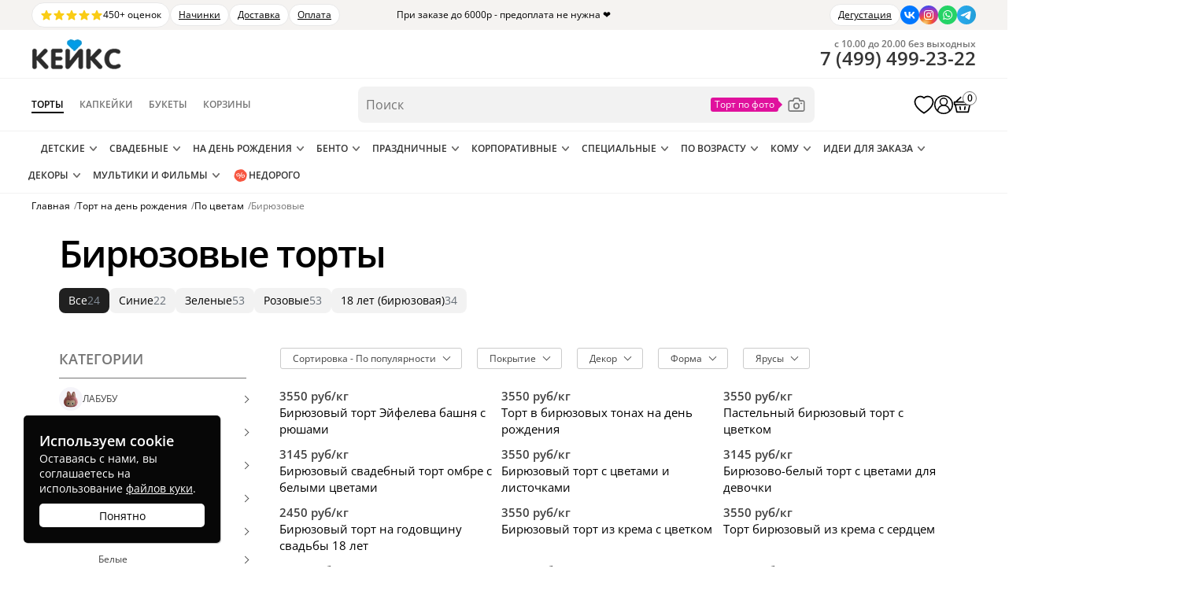

--- FILE ---
content_type: text/html; charset=utf-8
request_url: https://cakes.ru/tort-na-den-rozhdenija/tcvetnye/biryuzovye/
body_size: 32802
content:
<!DOCTYPE html>
<html prefix="og: http://ogp.me/ns#" lang="ru">
<head>
        <link rel="preload" href="https://cakes.ru/wp-content/themes/cakes/assets/css/bundle.min.css?ver=1.2.83" as="style">
    <meta name='robots' content='index, follow, max-image-preview:large, max-snippet:-1, max-video-preview:-1' />
<link rel="preload" as="image" fetchpriority="high" href="https://cakes.ru/wp-content/webp-express/webp-images/doc-root/wp-content/uploads/2025/05/tort-jejfelevaja-bashnja-21-upscaled-272x322.jpg.webp" ><link rel="preload" as="image" fetchpriority="high" href="https://cakes.ru/wp-content/webp-express/webp-images/doc-root/wp-content/uploads/2025/05/tort-birjuzovyj-1-1-upscaled-272x322.jpg.webp" ><link rel="preload" as="image" fetchpriority="high" href="https://cakes.ru/wp-content/webp-express/webp-images/doc-root/wp-content/uploads/2025/05/tort-birjuzovyj-3-1-upscaled-272x322.jpg.webp" ><link rel="preload" as="image" fetchpriority="high" href="https://cakes.ru/wp-content/webp-express/webp-images/doc-root/wp-content/uploads/2025/04/svadebnyj-tort-birjuzovyj-7-upscaled-272x322.jpg.webp" >
	<!-- This site is optimized with the Yoast SEO plugin v25.2 - https://yoast.com/wordpress/plugins/seo/ -->
	<title>Бирюзовые торты — 24 варианта по цене от 1510 руб/кг, купить торт на день рождения в Москве в кондитерской Кейкс</title>
	<meta name="description" content="Заказать торт бирюзового цвета в кондитерской Cakes.ru: ✔ Бесплатная Дегустация ✔ Натуральные ингредиенты. Заказ и доставка тортов на день рождения по Москве и Московской области ☎ +7 (499) 499-23-22" />
	<link rel="canonical" href="https://cakes.ru/tort-na-den-rozhdenija/tcvetnye/biryuzovye/" />
	<meta property="og:locale" content="ru_RU" />
	<meta property="og:type" content="article" />
	<meta property="og:title" content="Бирюзовые торты" />
	<meta property="og:description" content="Заказать торт бирюзового цвета в кондитерской Cakes.ru: ✔ Бесплатная Дегустация ✔ Натуральные ингредиенты. Заказ и доставка тортов на день рождения по Москве и Московской области ☎ +7 (499) 499-23-22" />
	<meta property="og:url" content="https://cakes.ru/tort-na-den-rozhdenija/tcvetnye/biryuzovye/" />
	<meta property="og:site_name" content="Кондитерская Кейкс" />
	<meta property="og:image" content="https://cakes.ru/wp-content/webp-express/webp-images/doc-root/wp-content/uploads/2016/11/torty-birjuzovye.jpg.webp" />
	<meta property="og:image:width" content="1018" />
	<meta property="og:image:height" content="590" />
	<meta property="og:image:type" content="image/webp" />
	<!-- / Yoast SEO plugin. -->


<link rel='stylesheet' id='bundle-css' href='https://cakes.ru/wp-content/themes/cakes/assets/css/bundle.min.css?ver=1.2.83' type='text/css' media='all' />
<link rel='stylesheet' id='archive-product-css' href='https://cakes.ru/wp-content/themes/cakes/assets/css/archive-product.min.css?ver=1.2.83' type='text/css' media='all' />
<link rel="https://api.w.org/" href="https://cakes.ru/wp-json/" /><link rel="alternate" title="JSON" type="application/json" href="https://cakes.ru/wp-json/wp/v2/product_cat/644" />	<noscript><style>.woocommerce-product-gallery{ opacity: 1 !important; }</style></noscript>
	<style >.recentcomments a{display:inline !important;padding:0 !important;margin:0 !important;}</style><style id='wp-fonts-local' >
@font-face{font-family:Inter;font-style:normal;font-weight:300 900;font-display:fallback;src:url('https://cakes.ru/wp-content/plugins/woocommerce/assets/fonts/Inter-VariableFont_slnt,wght.woff2') format('woff2');font-stretch:normal;}
@font-face{font-family:Cardo;font-style:normal;font-weight:400;font-display:fallback;src:url('https://cakes.ru/wp-content/plugins/woocommerce/assets/fonts/cardo_normal_400.woff2') format('woff2');}
</style>
    <meta name="format-detection" content="telephone=no">
    <meta name="format-detection" content="address=no">
    <meta name="viewport" content="width=device-width, initial-scale=1">
        <meta name="pinterest" content="nopin">
    <link href="/wp-content/themes/cakes/favicon.svg" rel="icon" sizes="any" type="image/svg+xml">
    <link rel="stylesheet" href="https://cakes.ru/wp-content/themes/cakes/assets/css/footer.min.css?ver=1.2.83" media="print" onload="this.media='all'">
	    <style>
        .middle-page-all .subtitle a{
            color:currentColor;
        }
    </style>
		</head><body>
    <!-- Yandex.Metrika counter -->
    <script  >
    var yaParams = {};
    var xhr = new XMLHttpRequest();
    xhr.open('GET', '/protect246/ip.php', true);
    xhr.onload = function() {
        yaParams.ip = this.responseText;
    }
    xhr.send();
    (function(m,e,t,r,i,k,a){m[i]=m[i]||function(){(m[i].a=m[i].a||[]).push(arguments)};
    m[i].l=1*new Date();
    for (var j = 0; j < document.scripts.length; j++) {if (document.scripts[j].src === r) { return; }}
    k=e.createElement(t),a=e.getElementsByTagName(t)[0],k.async=1,k.src=r,a.parentNode.insertBefore(k,a)})
    (window, document, "script", "https://mc.yandex.ru/metrika/tag.js", "ym");

    ym(38300400, "init", {
            params:window.yaParams,
            clickmap:true,
            trackLinks:true,
            accurateTrackBounce:true,
            webvisor:true,
            ecommerce:"dataLayer"
    });
    </script>
    <noscript><div><img src="https://mc.yandex.ru/watch/38300400" style="position:absolute; left:-9999px;" alt="" ></div></noscript>
    <!-- /Yandex.Metrika counter -->
    <script>
    var abc = new XMLHttpRequest();
    var microtime = Date.now();
    var abcbody = "t="+microtime+"&w="+screen.width+"&h="+ screen.height+"&cw="+document.documentElement.clientWidth+"&ch="+document.documentElement.clientHeight;
    abc.open("POST", "/protect246/8.php", true);
    abc.setRequestHeader("Content-Type", "application/x-www-form-urlencoded");
    abc.send(abcbody);
    </script>
<script>
    function cakesGetCookie(name) {
        let matches = document.cookie.match(new RegExp(
            "(?:^|; )" + name.replace(/([\.$?*|{}\(\)\[\]\\\/\+^])/g, '\\$1') + "=([^;]*)"
        ));
        return matches ? decodeURIComponent(matches[1]) : undefined;
    }

    if(cakesGetCookie('age_confirmed')) {
        document.body.classList.add('age_confirmed');
    }
</script>
<div class="new-search-form__overlay"></div>
    <div class="over-header">
        <div class="over-header__inner">
            <div class="over-header__left">
                <a class="over-header-reviews" href="/pokupatelyam/otzyvy/yandex-map/">
                    <span class="over-header-reviews__stars">
                        <svg xmlns="http://www.w3.org/2000/svg" viewBox="0 0 20 20" fill="currentColor" aria-hidden="true" data-slot="icon"><path fill-rule="evenodd" d="M10.868 2.884c-.321-.772-1.415-.772-1.736 0l-1.83 4.401-4.753.381c-.833.067-1.171 1.107-.536 1.651l3.62 3.102-1.106 4.637c-.194.813.691 1.456 1.405 1.02L10 15.591l4.069 2.485c.713.436 1.598-.207 1.404-1.02l-1.106-4.637 3.62-3.102c.635-.544.297-1.584-.536-1.65l-4.752-.382-1.831-4.401Z" clip-rule="evenodd"></path></svg>
                        <svg xmlns="http://www.w3.org/2000/svg" viewBox="0 0 20 20" fill="currentColor" aria-hidden="true" data-slot="icon"><path fill-rule="evenodd" d="M10.868 2.884c-.321-.772-1.415-.772-1.736 0l-1.83 4.401-4.753.381c-.833.067-1.171 1.107-.536 1.651l3.62 3.102-1.106 4.637c-.194.813.691 1.456 1.405 1.02L10 15.591l4.069 2.485c.713.436 1.598-.207 1.404-1.02l-1.106-4.637 3.62-3.102c.635-.544.297-1.584-.536-1.65l-4.752-.382-1.831-4.401Z" clip-rule="evenodd"></path></svg>
                        <svg xmlns="http://www.w3.org/2000/svg" viewBox="0 0 20 20" fill="currentColor" aria-hidden="true" data-slot="icon"><path fill-rule="evenodd" d="M10.868 2.884c-.321-.772-1.415-.772-1.736 0l-1.83 4.401-4.753.381c-.833.067-1.171 1.107-.536 1.651l3.62 3.102-1.106 4.637c-.194.813.691 1.456 1.405 1.02L10 15.591l4.069 2.485c.713.436 1.598-.207 1.404-1.02l-1.106-4.637 3.62-3.102c.635-.544.297-1.584-.536-1.65l-4.752-.382-1.831-4.401Z" clip-rule="evenodd"></path></svg>
                        <svg xmlns="http://www.w3.org/2000/svg" viewBox="0 0 20 20" fill="currentColor" aria-hidden="true" data-slot="icon"><path fill-rule="evenodd" d="M10.868 2.884c-.321-.772-1.415-.772-1.736 0l-1.83 4.401-4.753.381c-.833.067-1.171 1.107-.536 1.651l3.62 3.102-1.106 4.637c-.194.813.691 1.456 1.405 1.02L10 15.591l4.069 2.485c.713.436 1.598-.207 1.404-1.02l-1.106-4.637 3.62-3.102c.635-.544.297-1.584-.536-1.65l-4.752-.382-1.831-4.401Z" clip-rule="evenodd"></path></svg>
                        <svg xmlns="http://www.w3.org/2000/svg" viewBox="0 0 20 20" fill="currentColor" aria-hidden="true" data-slot="icon"><path fill-rule="evenodd" d="M10.868 2.884c-.321-.772-1.415-.772-1.736 0l-1.83 4.401-4.753.381c-.833.067-1.171 1.107-.536 1.651l3.62 3.102-1.106 4.637c-.194.813.691 1.456 1.405 1.02L10 15.591l4.069 2.485c.713.436 1.598-.207 1.404-1.02l-1.106-4.637 3.62-3.102c.635-.544.297-1.584-.536-1.65l-4.752-.382-1.831-4.401Z" clip-rule="evenodd"></path></svg>
                    </span>
                    <span class="over-header-reviews__text">450+ оценок</span>
                </a>
                                                            <div class="over-header__text">
                            <a href="/nashi-nachinki/">Начинки</a>                        </div>
                                            <div class="over-header__text">
                            <a href="/pokupatelyam/dostavka/">Доставка</a>                        </div>
                                            <div class="over-header__text">
                            <a href="/pokupatelyam/oplata/">Оплата</a>                        </div>
                                                </div>
            <div class="over-header__center">
                При заказе до 6000р - предоплата не нужна ❤️            </div>
            <div class="over-header__right">
                                                            <div class="over-header__text">
                            <a href="/degustaciya/">Дегустация</a>                         </div>
                                                    <div class="soc">
    <a rel="nofollow" class="vk" target="_blank" href="https://vk.com/mir_konditera_2014/" title="Перейти в ВК" aria-label="Перейти в ВК">
        <img   src="data:image/svg+xml,%3Csvg%20xmlns='http://www.w3.org/2000/svg'%20viewBox='0%200%201%201'%3E%3C/svg%3E" data-src="https://cakes.ru/wp-content/themes/cakes/images/social-vk.svg" width="24" height="24" alt="icon" loading="lazy">
    </a>
    <a rel="nofollow" class="inst" target="_blank" href="https://www.instagram.com/_cakes.ru/" title="Перейти в Инстаграм" aria-label="Перейти в Инстаграм">
        <img   src="data:image/svg+xml,%3Csvg%20xmlns='http://www.w3.org/2000/svg'%20viewBox='0%200%201%201'%3E%3C/svg%3E" data-src="https://cakes.ru/wp-content/themes/cakes/images/social-in.svg" width="24" height="24" alt="icon" loading="lazy">
    </a>
    <a rel="nofollow" class="soc-whatsapp" href="https://api.whatsapp.com/send?phone=79258140527" title="Написать в WhatsApp" aria-label="Написать в WhatsApp">
        <img   src="data:image/svg+xml,%3Csvg%20xmlns='http://www.w3.org/2000/svg'%20viewBox='0%200%201%201'%3E%3C/svg%3E" data-src="https://cakes.ru/wp-content/themes/cakes/images/social-wa.svg" width="24" height="24" alt="icon" loading="lazy">
    </a>
    <a rel="nofollow" target="_blank" class="telegram" href="https://t.me/cakes_ru" title="Написать в Телеграм" aria-label="Написать в Телеграм">
        <img   src="data:image/svg+xml,%3Csvg%20xmlns='http://www.w3.org/2000/svg'%20viewBox='0%200%201%201'%3E%3C/svg%3E" data-src="https://cakes.ru/wp-content/themes/cakes/images/social-tg.svg" width="24" height="24" alt="icon" loading="lazy">
    </a>
</div>            </div>
        </div>
    </div>
    <div class="menu-mobil-page-fon"></div>
<div class="new-header">
    <div class="new-header-top">
        <div class="new-header-top__inner">
            <div class="new-header-top__left">
                <div class="menu-mobil-mark">
                    <div class="menu-mobil-mark-icon">
                        <div class="menu-mobil-mark-icon-line"></div>
                        <div class="menu-mobil-mark-icon-line"></div>
                        <div class="menu-mobil-mark-icon-line"></div>
                    </div>
                </div>
                <a href="/my/" class="new-header__action new-header-auth" title="Личный кабинет">
                    <svg enable-background="new 0 0 32 32" version="1.1" viewBox="0 0 32 32" xml:space="preserve" xmlns="http://www.w3.org/2000/svg" xmlns:xlink="http://www.w3.org/1999/xlink"><desc/><g><circle cx="16" cy="16" fill="none" r="15" stroke="currentColor" stroke-linejoin="round" stroke-miterlimit="10" stroke-width="2"/><path d="M26,27L26,27   c0-5.523-4.477-10-10-10h0c-5.523,0-10,4.477-10,10v0" fill="none" stroke="currentColor" stroke-linejoin="round" stroke-miterlimit="10" stroke-width="2"/><circle cx="16" cy="11" fill="none" r="6" stroke="currentColor" stroke-linejoin="round" stroke-miterlimit="10" stroke-width="2"/></g></svg>
                </a>
                <a href="https://cakes.ru" class="logo">
                    <img   src="data:image/svg+xml,%3Csvg%20xmlns='http://www.w3.org/2000/svg'%20viewBox='0%200%201%201'%3E%3C/svg%3E" data-src="/wp-content/themes/cakes/images/logo2.webp" width="115" height="41" alt="Кондитерская Кейкс в Москве ">
                </a>
            </div>
            <div class="new-header-top__right">
                <a href="/cart/" class="new-header__action new-header-cart" title="Корзина товаров">
                    <svg fill="none" viewBox="0 0 28 28" width="20" height="20" xmlns="http://www.w3.org/2000/svg"><path d="M9.91485 21.5689C9.96933 21.896 10.2785 22.117 10.6053 22.0625L11.3944 21.9309C11.7213 21.8763 11.9421 21.567 11.8876 21.2399L11.1398 16.7496C11.0853 16.4225 10.7762 16.2016 10.4493 16.2561L9.6602 16.3877C9.33334 16.4422 9.11252 16.7516 9.167 17.0787L9.91485 21.5689Z" fill="black"/><path d="M16.1121 21.2399C16.0577 21.567 16.2785 21.8763 16.6053 21.9309L17.3944 22.0625C17.7213 22.117 18.0304 21.896 18.0849 21.5689L18.8328 17.078C18.8873 16.7509 18.6665 16.4415 18.3396 16.387L17.5505 16.2554C17.2237 16.2009 16.9145 16.4219 16.8601 16.749L16.1121 21.2399Z" fill="black"/><path clip-rule="evenodd" d="M21.2371 8.98725H6.52918L12.1736 3.69163C12.4557 3.42702 12.4699 2.9837 12.2055 2.70145L11.7952 2.2634C11.5308 1.98115 11.0878 1.96685 10.8057 2.23146L3.82708 8.77885C3.76176 8.84014 3.71079 8.91101 3.67433 8.98725H2C1.44772 8.98725 1 9.43531 1 9.988V13.991C1 14.5437 1.44772 14.9918 2 14.9918H2.42519L4.56603 25.0493C4.68403 25.6037 5.1733 26 5.73969 26H22.2586C22.825 26 23.3143 25.6037 23.4323 25.0493L25.5731 14.9918H26C26.5523 14.9918 27 14.5437 27 13.991V9.988C27 9.43531 26.5523 8.98725 26 8.98725H24.2757C24.2341 8.90663 24.176 8.83282 24.102 8.77108L16.1775 2.16238C15.8805 1.9147 15.4391 1.95486 15.1916 2.25208L14.8075 2.71336C14.56 3.01057 14.6001 3.4523 14.8971 3.69998L21.2371 8.98725ZM3.6 10.9888C3.26863 10.9888 3 11.2576 3 11.5892V12.3898C3 12.7214 3.26863 12.9903 3.6 12.9903H24.4C24.7314 12.9903 25 12.7214 25 12.3898V11.5892C25 11.2576 24.7314 10.9888 24.4 10.9888H3.6ZM4.65025 15.8382C4.55747 15.4024 4.88958 14.9918 5.33489 14.9918H22.6634C23.1087 14.9918 23.4408 15.4024 23.3481 15.8382L21.7291 23.4439C21.6603 23.7673 21.3749 23.9985 21.0445 23.9985H6.95382C6.62342 23.9985 6.33802 23.7673 6.26918 23.4439L4.65025 15.8382Z" fill="currentColor" fill-rule="evenodd"/></svg>
                    <span class="new-header-cart__count">0</span>
                </a>
                <a href="tel:+74994992322" class="new-header-icon-phone roistat-phone-tel" aria-label="Позвонить по телефону в кондитерскую Кейкс">
                    <svg viewBox="0 0 24 24"><path fill-rule="evenodd" d="M13.8 19.6c2 1 4.1 1.4 6.2 1.4.6 0 1-.4 1-1v-3.2a2 2 0 0 0-1.6-2l-2.3-.5a2 2 0 0 0-1.9.6l-1 1c-.7.7-1.7.8-2.4.3a15.9 15.9 0 0 1-4-4A2 2 0 0 1 8 9.8l1-1A2 2 0 0 0 9.7 7l-.4-2.4a2 2 0 0 0-2-1.6H4a1 1 0 0 0-1 1c0 2.2.5 4.2 1.3 6.3a18.3 18.3 0 0 0 9.5 9.3Z" clip-rule="evenodd"></path></svg>
                </a>
            </div>
        </div>
    </div>
    <div class="menu-mobil-wrap"><nav class="menu-mobil" data-type="cakes">
    <div class="toggle-section">
                    <div data-type="cakes" class="active">
                <span class="nodecor">Торты</span>
            </div>
                    <div data-type="cupcakes" >
                <span class="nodecor">Капкейки</span>
            </div>
                    <div data-type="bukety" >
                <span class="nodecor">Букеты</span>
            </div>
                    <div data-type="korziny" >
                <span class="nodecor">Корзины</span>
            </div>
            </div>
        <div class="toggle-section-content">
        <div class="mobile-menu-inner">
            <span class="mobile-menu-inner__back">&larr; Назад</span>
            <div class="mobile-menu-nav">
                <span class="mobile-menu-nav__item mobile-menu-nav__item--catalog">
                    Каталог
                    <svg fill="none" height="24" stroke="currentColor" stroke-linecap="round" stroke-linejoin="round" stroke-width="2" viewBox="0 0 24 24" width="24" xmlns="http://www.w3.org/2000/svg"><polyline points="9 18 15 12 9 6"/></svg>
                </span>
                                        <a class="mobile-menu-nav__item" href="https://cakes.ru/pokupatelyam/otzyvy/yandex-map/">Отзывы</a>
                                                <a class="mobile-menu-nav__item" href="https://cakes.ru/pokupatelyam/dostavka/">Доставка</a>
                                                <a class="mobile-menu-nav__item" href="https://cakes.ru/nashi-nachinki/">Наши начинки</a>
                                                <a class="mobile-menu-nav__item" href="https://cakes.ru/degustaciya/">Дегустация начинок тортов</a>
                                                <a class="mobile-menu-nav__item" href="https://cakes.ru/pokupatelyam/otvety-na-voprosy/">Ответы на вопросы</a>
                                    </div>
                    </div>
    </div>
    <ul class="menu-mobil-additional">
        <iframe title="Рейтинг кондитерской Кейкс на Яндекс.Картах" src="https://yandex.ru/sprav/widget/rating-badge/171538132918?type=rating" width="150" height="50" frameborder="0" loading="lazy"></iframe>
        <li class="contacts">
            <ul class="info">
                <li class="tel">
                    <span class="pic"></span>

                    <!-- ROISTAT CALLTRACING CLASS HAS BEEN ADDED -->
                    <a href="tel:+74994992322" class="desc roistat-phone">+7 (499) 955-46-55</a>
                </li>
                <li class="address">
                    <span class="pic"></span>
                    <div class="desc">
                        <b>Адрес офиса</b><br>
                        Мясницкая, 13, стр. 18, м. Чистые пруды                            </div>
                </li>
                <li class="email">
                    <span class="pic"></span>
                    <div class="desc">
                        <b>Электронная почта</b><br>
                        <a href="mailto:info@cakes.ru">info@cakes.ru</a>
                    </div>
                </li>
                <li class="clock">
                    <span class="pic"></span>
                    <div class="desc">
                        <b>Время работы</b><br>
                        Ежедневно с 10.00-20.00<br>
                        Без выходных
                    </div>
                </li>
            </ul>
        </li>

        <li class="social">
            <div class="social-title">
                Мы в соцсетях
            </div>
            <div class="soc">
    <a rel="nofollow" class="vk" target="_blank" href="https://vk.com/mir_konditera_2014/" title="Перейти в ВК" aria-label="Перейти в ВК">
        <img   src="data:image/svg+xml,%3Csvg%20xmlns='http://www.w3.org/2000/svg'%20viewBox='0%200%201%201'%3E%3C/svg%3E" data-src="https://cakes.ru/wp-content/themes/cakes/images/social-vk.svg" width="24" height="24" alt="icon" loading="lazy">
    </a>
    <a rel="nofollow" class="inst" target="_blank" href="https://www.instagram.com/_cakes.ru/" title="Перейти в Инстаграм" aria-label="Перейти в Инстаграм">
        <img   src="data:image/svg+xml,%3Csvg%20xmlns='http://www.w3.org/2000/svg'%20viewBox='0%200%201%201'%3E%3C/svg%3E" data-src="https://cakes.ru/wp-content/themes/cakes/images/social-in.svg" width="24" height="24" alt="icon" loading="lazy">
    </a>
    <a rel="nofollow" class="soc-whatsapp" href="https://api.whatsapp.com/send?phone=79258140527" title="Написать в WhatsApp" aria-label="Написать в WhatsApp">
        <img   src="data:image/svg+xml,%3Csvg%20xmlns='http://www.w3.org/2000/svg'%20viewBox='0%200%201%201'%3E%3C/svg%3E" data-src="https://cakes.ru/wp-content/themes/cakes/images/social-wa.svg" width="24" height="24" alt="icon" loading="lazy">
    </a>
    <a rel="nofollow" target="_blank" class="telegram" href="https://t.me/cakes_ru" title="Написать в Телеграм" aria-label="Написать в Телеграм">
        <img   src="data:image/svg+xml,%3Csvg%20xmlns='http://www.w3.org/2000/svg'%20viewBox='0%200%201%201'%3E%3C/svg%3E" data-src="https://cakes.ru/wp-content/themes/cakes/images/social-tg.svg" width="24" height="24" alt="icon" loading="lazy">
    </a>
</div>        </li>

        <li class="close-menu">
            Закрыть меню
        </li>
    </ul>
</nav></div>
    <div class="new-header-middle">
        <div class="new-header-middle__inner">
            <div class="new-header-middle__left">
                <a href="https://cakes.ru" class="logo">
                    <img   src="data:image/svg+xml,%3Csvg%20xmlns='http://www.w3.org/2000/svg'%20viewBox='0%200%201%201'%3E%3C/svg%3E" data-src="/wp-content/themes/cakes/images/logo2.webp" width="115" height="41" alt="Кондитерская Кейкс в Москве ">
                </a>
                <nav class="dir-menu">
                    <a href="/torty-na-zakaz/" class="dir-menu-item dir-menu-item--active">
                        Торты
                    </a>
                    <a href="/kapkejki/" class="dir-menu-item">
                        Капкейки
                    </a>
                    <a href="/bukety/" class="dir-menu-item">
                        Букеты
                    </a>
                    <a href="/korziny/" class="dir-menu-item">
                        Корзины
                    </a>
                </nav>
            </div>
            <form class="new-search-form" action="/">
                <input name="s" type="text" class="new-search-form__input" placeholder="Поиск" autocomplete="off" value="">
                <div class="new-search-dropdown">
                    <div class="new-search-dropdown__value">
                                                <input type="hidden" name="dir" value="cakes">
                        <div class="new-search-dropdown__text">Торты</div>
                        <svg viewBox="0 0 512 512"><polygon points="396.6,160 416,180.7 256,352 96,180.7 115.3,160 256,310.5" fill="currentColor" /></svg>
                    </div>
                    <div class="new-search-dropdown__list">
                        <div class="new-search-dropdown__item" data-dir="cakes">Торты</div>
                        <div class="new-search-dropdown__item" data-dir="cupcakes">Капкейки</div>
                        <div class="new-search-dropdown__item" data-dir="bukety">Букеты</div>
                        <div class="new-search-dropdown__item" data-dir="korziny">Корзины</div>
                    </div>
                </div>
                <a href="/tort-po-foto/" class="new-search-form__photo" title="Торт по фото">
                    <svg fill="none" viewBox="0 0 32 32" xmlns="http://www.w3.org/2000/svg"><g><path d="M26,27H6a3,3,0,0,1-3-3V12A3,3,0,0,1,6,9h4.22l.43-1.73A3,3,0,0,1,13.56,5h4.88a3,3,0,0,1,2.91,2.27L21.78,9H26a3,3,0,0,1,3,3V24A3,3,0,0,1,26,27ZM6,11a1,1,0,0,0-1,1V24a1,1,0,0,0,1,1H26a1,1,0,0,0,1-1V12a1,1,0,0,0-1-1H21a1,1,0,0,1-1-.76l-.62-2.49a1,1,0,0,0-1-.75H13.56a1,1,0,0,0-1,.75L12,10.24A1,1,0,0,1,11,11Z" fill="currentColor" /><path d="M16,23a5,5,0,1,1,5-5A5,5,0,0,1,16,23Zm0-8a3,3,0,1,0,3,3A3,3,0,0,0,16,15Z" fill="currentColor" /><path d="M24,15H23a1,1,0,0,1,0-2h1a1,1,0,0,1,0,2Z" fill="currentColor" /></g></svg>
                </a>
                <div class="new-search-results">
                    <div class="new-search-results__autocompletes">
                        <div class="new-search-results__content"></div>
                    </div>
                    <div class="new-search-results__terms">
                        <div class="new-search-results__caption">Категории</div>
                        <div class="new-search-results__content"></div>
                    </div>
                    <div class="new-search-results__products">
                        <div class="new-search-results__caption">Товары</div>
                        <div class="new-search-results__content"></div>
                    </div>
                </div>
            </form>
            <div class="new-header-middle__right">
                <div class="new-header-phone">
                    <div class="new-header-phone__schedule">с 10.00 до 20.00 без выходных</div>
                    <a href="tel:+74994992322" class="new-header-phone__value roistat-phone-tel">
                        <span class="roistat-phone-country">7</span> (<span class="roistat-phone-region">499</span>) <span class="roistat-phone-number">499-23-22</span>
                    </a>
                </div>
                <a href="/izbrannoe/" class="new-header__action new-header-favorite" title="Избранные торты">
                    <svg fill="currentColor" viewBox="0 0 22 20" width="22" height="20" xmlns='http://www.w3.org/2000/svg'><path class='fill' d='M7.143 2C4.536 2 2.392 3.942 2.07 6.43c-.045.203-.07.417-.07.655 0 2.905 2.245 5.527 4.39 7.474a30.372 30.372 0 004.279 3.237L11 18l.332-.204s2.139-1.286 4.284-3.237C17.755 12.612 20 9.99 20 7.085c0-.238-.025-.447-.065-.646A5.114 5.114 0 0014.857 2C13.26 2 11.94 2.824 11 3.957 10.06 2.824 8.74 2 7.143 2z' fill='#000' fill-opacity='.0'/><path class='stroke' d='M10.274 18.434l.002.002.003.002h.002l.326.201.393.241.393-.24.326-.201.002-.001.003-.002.002-.002.021-.013.077-.047a30.02 30.02 0 001.277-.852 31.502 31.502 0 003.02-2.409c1.092-.993 2.239-2.184 3.116-3.52.877-1.335 1.513-2.86 1.513-4.508 0-.283-.03-.534-.075-.768a5.865 5.865 0 00-5.818-5.067c-1.554 0-2.862.667-3.857 1.61-.995-.943-2.303-1.61-3.857-1.61-2.975 0-5.428 2.207-5.812 5.05-.053.247-.081.505-.081.785 0 1.648.636 3.173 1.514 4.508.878 1.336 2.026 2.526 3.12 3.52a31.295 31.295 0 004.292 3.261l.077.047.02.013z' stroke='black' stroke-opacity='1' stroke-width='1.5'/></svg>
                </a>
                <a href="/my/" class="new-header__action new-header-auth" title="Личный кабинет">
                    <svg enable-background="new 0 0 32 32" version="1.1" viewBox="0 0 32 32" xml:space="preserve" xmlns="http://www.w3.org/2000/svg" xmlns:xlink="http://www.w3.org/1999/xlink"><desc/><g><circle cx="16" cy="16" fill="none" r="15" stroke="currentColor" stroke-linejoin="round" stroke-miterlimit="10" stroke-width="2"/><path d="M26,27L26,27   c0-5.523-4.477-10-10-10h0c-5.523,0-10,4.477-10,10v0" fill="none" stroke="currentColor" stroke-linejoin="round" stroke-miterlimit="10" stroke-width="2"/><circle cx="16" cy="11" fill="none" r="6" stroke="currentColor" stroke-linejoin="round" stroke-miterlimit="10" stroke-width="2"/></g></svg>
                </a>
                <a href="/cart/" class="new-header__action new-header-cart" title="Корзина товаров">
                    <svg fill="none" viewBox="0 0 28 28" width="20" height="20" xmlns="http://www.w3.org/2000/svg"><path d="M9.91485 21.5689C9.96933 21.896 10.2785 22.117 10.6053 22.0625L11.3944 21.9309C11.7213 21.8763 11.9421 21.567 11.8876 21.2399L11.1398 16.7496C11.0853 16.4225 10.7762 16.2016 10.4493 16.2561L9.6602 16.3877C9.33334 16.4422 9.11252 16.7516 9.167 17.0787L9.91485 21.5689Z" fill="black"/><path d="M16.1121 21.2399C16.0577 21.567 16.2785 21.8763 16.6053 21.9309L17.3944 22.0625C17.7213 22.117 18.0304 21.896 18.0849 21.5689L18.8328 17.078C18.8873 16.7509 18.6665 16.4415 18.3396 16.387L17.5505 16.2554C17.2237 16.2009 16.9145 16.4219 16.8601 16.749L16.1121 21.2399Z" fill="black"/><path clip-rule="evenodd" d="M21.2371 8.98725H6.52918L12.1736 3.69163C12.4557 3.42702 12.4699 2.9837 12.2055 2.70145L11.7952 2.2634C11.5308 1.98115 11.0878 1.96685 10.8057 2.23146L3.82708 8.77885C3.76176 8.84014 3.71079 8.91101 3.67433 8.98725H2C1.44772 8.98725 1 9.43531 1 9.988V13.991C1 14.5437 1.44772 14.9918 2 14.9918H2.42519L4.56603 25.0493C4.68403 25.6037 5.1733 26 5.73969 26H22.2586C22.825 26 23.3143 25.6037 23.4323 25.0493L25.5731 14.9918H26C26.5523 14.9918 27 14.5437 27 13.991V9.988C27 9.43531 26.5523 8.98725 26 8.98725H24.2757C24.2341 8.90663 24.176 8.83282 24.102 8.77108L16.1775 2.16238C15.8805 1.9147 15.4391 1.95486 15.1916 2.25208L14.8075 2.71336C14.56 3.01057 14.6001 3.4523 14.8971 3.69998L21.2371 8.98725ZM3.6 10.9888C3.26863 10.9888 3 11.2576 3 11.5892V12.3898C3 12.7214 3.26863 12.9903 3.6 12.9903H24.4C24.7314 12.9903 25 12.7214 25 12.3898V11.5892C25 11.2576 24.7314 10.9888 24.4 10.9888H3.6ZM4.65025 15.8382C4.55747 15.4024 4.88958 14.9918 5.33489 14.9918H22.6634C23.1087 14.9918 23.4408 15.4024 23.3481 15.8382L21.7291 23.4439C21.6603 23.7673 21.3749 23.9985 21.0445 23.9985H6.95382C6.62342 23.9985 6.33802 23.7673 6.26918 23.4439L4.65025 15.8382Z" fill="currentColor" fill-rule="evenodd"/></svg>
                    <span class="new-header-cart__count">0</span>
                </a>
            </div>
        </div>
    </div>
    <div class="new-header-bottom">
        <div class="new-header-bottom__inner">
                                        <nav class="menu menu--main cakes">
                                            <div class="menu__group menu__group--empty">
                            <div class="menu__point">
                                                                                            </div>
                        </div>
                                            <div class="menu__group">
                            <a href="https://cakes.ru/detskie-torty/" class="menu__point">
                                                                                                    Детские                                                            </a>
                        </div>
                                            <div class="menu__group">
                            <a href="https://cakes.ru/svadebnye-torty/" class="menu__point">
                                                                                                    Свадебные                                                            </a>
                        </div>
                                            <div class="menu__group">
                            <a href="https://cakes.ru/tort-na-den-rozhdenija/" class="menu__point">
                                                                                                    На день рождения                                                            </a>
                        </div>
                                            <div class="menu__group">
                            <a href="https://cakes.ru/bento/" class="menu__point">
                                                                                                    Бенто                                                            </a>
                        </div>
                                            <div class="menu__group">
                            <a href="https://cakes.ru/prazdnichnye-torty/" class="menu__point">
                                                                                                    Праздничные                                                            </a>
                        </div>
                                            <div class="menu__group">
                            <a href="https://cakes.ru/korporativnye-torty/" class="menu__point">
                                                                                                    Корпоративные                                                            </a>
                        </div>
                                            <div class="menu__group">
                            <a href="https://cakes.ru/specialnye-torty/" class="menu__point">
                                                                                                    Специальные                                                            </a>
                        </div>
                                            <div class="menu__group">
                            <div class="menu__point">
                                                                                                    По возрасту                                                            </div>
                        </div>
                                            <div class="menu__group">
                            <div class="menu__point">
                                                                                                    Кому                                                            </div>
                        </div>
                                            <div class="menu__group">
                            <a href="https://cakes.ru/torty-idei/" class="menu__point">
                                                                                                    Идеи для заказа                                                            </a>
                        </div>
                                            <div class="menu__group">
                            <div class="menu__point">
                                                                                                    Декоры                                                            </div>
                        </div>
                                            <div class="menu__group">
                            <a href="https://cakes.ru/torty-multiki-filmy/" class="menu__point">
                                                                                                    Мультики и Фильмы                                                            </a>
                        </div>
                                            <div class="menu__group menu__group--empty">
                            <a href="https://cakes.ru/tort-na-den-rozhdenija/zakaz-nedorogo/" class="menu__point">
                                                                    <span class="menu__point-icon">
                                        <img   src="data:image/svg+xml,%3Csvg%20xmlns='http://www.w3.org/2000/svg'%20viewBox='0%200%201%201'%3E%3C/svg%3E" data-src="https://cakes.ru/wp-content/uploads/2025/12/nedorogie-torty.svg" width="26" height="25" alt="" loading="lazy">
                                    </span>
                                                                                                    Недорого                                                            </a>
                        </div>
                                        <div class="menu__group">
                    </div>
                </nav>
                    </div>
    </div>
</div>
    <div class="cakes-subheader">
        <div class="cakes-subheader-container">
            <div class="cakes_breadcrumbs"><ul itemscope itemtype="http://schema.org/BreadcrumbList"><li itemprop="itemListElement" itemscope itemtype="http://schema.org/ListItem"><a title="Главная" itemprop="item" href="https://cakes.ru"><span itemprop="name">Главная</span></a><meta itemprop="position" content="1" />/</li><li itemprop="itemListElement" itemscope itemtype="http://schema.org/ListItem"><a title="Торт на день рождения" itemprop="item" href="https://cakes.ru/tort-na-den-rozhdenija/"><span itemprop="name">Торт на день рождения</span></a><meta itemprop="position" content="2" />/</li><li itemprop="itemListElement" itemscope itemtype="http://schema.org/ListItem"><a title="По цветам" itemprop="item" href="https://cakes.ru/tort-na-den-rozhdenija/tcvetnye/"><span itemprop="name">По цветам</span></a><meta itemprop="position" content="3" />/</li><li itemprop="itemListElement" itemscope itemtype="http://schema.org/ListItem"><span title="Бирюзовые" itemprop="name">Бирюзовые</span></a><meta itemprop="position" content="4" /></ul></div>                    </div>
    </div>
<style>
    @keyframes widget-rotate {
        0% {
            transform: rotate(0);
        }
        100% {
            transform: rotate(360deg);
        }
    }

    .instawidget-play-icon-wrapper {
        position: absolute;
        width: 30px;
        border-radius: 30px;
        height: 30px;
        background: white;
        top: calc(50% - 15px);
        left: calc(50% - 15px);
        z-index: 2;
    }

    .instawidget-play-icon {
        width: 0;
        position: absolute;
        height: 0;
        border-style: solid;
        border-width: 4px 0 4px 6px;
        border-color: transparent transparent transparent #000;
        top: calc(50% - 4px);
        left: calc(50% - 2px);
        z-index: 3;
    }

    .cakes-instawidget {
        position: absolute;
        width: 90px;
        height: 90px;
        border-radius: 100px;
        overflow: hidden;
        right: 15px;
        bottom: 15px;
        z-index: 1;
    }

    .cakes-instawidget-wrapper {
        border: 5px solid transparent;
        overflow: hidden;
        width: 80px;
        height: 80px;
        border-radius: 100px;
        position: absolute;
        left: 0;
    }

    .cakes-instawidget::after {
        content: '';
        position: absolute;
        z-index: -1;
        border-radius: 100px;
        top: 0;
        left: 0;
        animation: widget-rotate 5s infinite linear;
        background: radial-gradient(circle at 30% 107%, #fdf497 0%, #fdf497 5%, #fd5949 45%, #d6249f 60%, #285AEB 90%);
        width: 90px;
        height: 90px;
        border-image-slice: 1;
    }

    .cakes-instawidget img {
        width: 100%;
        transform: translateY(-25%);
    }
</style>
<div class="page-product page_cat_">
    <div class="middle-page-all catalog">
        <div class="category-grid">
            <div class="category-cake">
                <div class="category-cake-in">
                    <h1 class="category-cake__title">
                        Бирюзовые торты                                            </h1>
                                                                <div class="category-cake__description">
                                                    </div>
                                        
                    
                                                                                                                            <div class="category-cake__subcats swiper">
                                <div class="swiper-wrapper">
                                    <div class="category-cake__subcats-group">
                                        <span class="category-cake-subcat category-cake-subcat--active swiper-slide">
                                            Все
                                            <span class="category-cake-subcat__count">
                                                24                                            </span>
                                        </span>
                                                                                                                                                                                                                <a href="https://cakes.ru/tort-na-den-rozhdenija/tcvetnye/sinie/" class="category-cake-subcat swiper-slide">
                                                Синие                                                <span class="category-cake-subcat__count">
                                                    22                                                </span>
                                            </a>
                                                                                                                                <a href="https://cakes.ru/tort-na-den-rozhdenija/tcvetnye/zelenye/" class="category-cake-subcat swiper-slide">
                                                Зеленые                                                <span class="category-cake-subcat__count">
                                                    53                                                </span>
                                            </a>
                                                                                                                                    </div>
                                                <div class="category-cake__subcats-group">
                                                                                        <a href="https://cakes.ru/tort-na-den-rozhdenija/tcvetnye/rozovye/" class="category-cake-subcat swiper-slide">
                                                Розовые                                                <span class="category-cake-subcat__count">
                                                    53                                                </span>
                                            </a>
                                                                                                                                <a href="https://cakes.ru/svadebnye-torty/na-godovshhinu/biryuzovaya/" class="category-cake-subcat swiper-slide">
                                                18 лет (бирюзовая)                                                <span class="category-cake-subcat__count">
                                                    34                                                </span>
                                            </a>
                                                                            </div>
                                </div>
                            </div>
                                            
                                    </div>
            </div>
            <div id="multifilters" class="multifilters-wrap">
         <div class="multifilter multifilter_active" data-name="sort">
         <div class="button-dropdown">
         <span class="button button_left button_s arrow-bottom multifilter__button"><span class="multifilter__count hidden"> </span><span class="multifilter__title">Сортировка</span><span class="multifilter__value"> - По популярности</span>         </span>
            <div class="dropdown">
               <div class="multifilter-list">
                                       <div class="multifilter-item checked">
                        <label class="multifilter-item-label"><input class="checkbox" value="popularity" type="checkbox" checked="">По популярности</label>
                     </div>
                                       <div class="multifilter-item">
                        <label class="multifilter-item-label"><input class="checkbox" value="date" type="checkbox" >По дате</label>
                     </div>
                                       <div class="multifilter-item">
                        <label class="multifilter-item-label"><input class="checkbox" value="price" type="checkbox" >По цене</label>
                     </div>
                                 </div>
               <div class="multifilter-apply">
                  <span class="button">Применить</span>
               </div>
            </div>
         </div>
      </div>
         <div class="multifilter blue" data-name="pokrytie">
         <div class="button-dropdown">
         <span class="button button_left button_s arrow-bottom multifilter__button"><span class="multifilter__count hidden"> </span><span class="multifilter__title">Покрытие</span><span class="multifilter__value"></span>         </span>
            <div class="dropdown">
               <div class="multifilter-list">
                                       <div class="multifilter-item">
                        <label class="multifilter-item-label"><input class="checkbox" value="mastika" type="checkbox" >Мастика</label>
                     </div>
                                       <div class="multifilter-item">
                        <label class="multifilter-item-label"><input class="checkbox" value="krem" type="checkbox" >Крем</label>
                     </div>
                                       <div class="multifilter-item">
                        <label class="multifilter-item-label"><input class="checkbox" value="zerkalnaya-glazur" type="checkbox" >Зеркальная глазурь</label>
                     </div>
                                       <div class="multifilter-item">
                        <label class="multifilter-item-label"><input class="checkbox" value="velurovoe-pokritie" type="checkbox" >Велюровое покрытие</label>
                     </div>
                                       <div class="multifilter-item">
                        <label class="multifilter-item-label"><input class="checkbox" value="otkritie-korji" type="checkbox" >Открытые коржи</label>
                     </div>
                                 </div>
               <div class="multifilter-apply">
                  <span class="button">Применить</span>
               </div>
            </div>
         </div>
      </div>
         <div class="multifilter blue" data-name="decor">
         <div class="button-dropdown">
         <span class="button button_left button_s arrow-bottom multifilter__button"><span class="multifilter__count hidden"> </span><span class="multifilter__title">Декор</span><span class="multifilter__value"></span>         </span>
            <div class="dropdown">
               <div class="multifilter-list">
                                       <div class="multifilter-item">
                        <label class="multifilter-item-label"><input class="checkbox" value="cveti" type="checkbox" >С цветами</label>
                     </div>
                                       <div class="multifilter-item">
                        <label class="multifilter-item-label"><input class="checkbox" value="yagodi" type="checkbox" >С ягодами</label>
                     </div>
                                       <div class="multifilter-item">
                        <label class="multifilter-item-label"><input class="checkbox" value="figurki" type="checkbox" >С фигурками</label>
                     </div>
                                       <div class="multifilter-item">
                        <label class="multifilter-item-label"><input class="checkbox" value="photopechat" type="checkbox" >Фотопечать</label>
                     </div>
                                       <div class="multifilter-item">
                        <label class="multifilter-item-label"><input class="checkbox" value="aplikaciya" type="checkbox" >Аппликация</label>
                     </div>
                                 </div>
               <div class="multifilter-apply">
                  <span class="button">Применить</span>
               </div>
            </div>
         </div>
      </div>
         <div class="multifilter blue" data-name="form">
         <div class="button-dropdown">
         <span class="button button_left button_s arrow-bottom multifilter__button"><span class="multifilter__count hidden"> </span><span class="multifilter__title">Форма</span><span class="multifilter__value"></span>         </span>
            <div class="dropdown">
               <div class="multifilter-list">
                                       <div class="multifilter-item">
                        <label class="multifilter-item-label"><input class="checkbox" value="krug" type="checkbox" >Круглые</label>
                     </div>
                                       <div class="multifilter-item">
                        <label class="multifilter-item-label"><input class="checkbox" value="kvadrat" type="checkbox" >Квадратные</label>
                     </div>
                                       <div class="multifilter-item">
                        <label class="multifilter-item-label"><input class="checkbox" value="3d" type="checkbox" >3D</label>
                     </div>
                                 </div>
               <div class="multifilter-apply">
                  <span class="button">Применить</span>
               </div>
            </div>
         </div>
      </div>
         <div class="multifilter blue" data-name="jarus">
         <div class="button-dropdown">
         <span class="button button_left button_s arrow-bottom multifilter__button"><span class="multifilter__count hidden"> </span><span class="multifilter__title">Ярусы</span><span class="multifilter__value"></span>         </span>
            <div class="dropdown">
               <div class="multifilter-list">
                                       <div class="multifilter-item">
                        <label class="multifilter-item-label"><input class="checkbox" value="1" type="checkbox" >1</label>
                     </div>
                                       <div class="multifilter-item">
                        <label class="multifilter-item-label"><input class="checkbox" value="2" type="checkbox" >2</label>
                     </div>
                                       <div class="multifilter-item">
                        <label class="multifilter-item-label"><input class="checkbox" value="3" type="checkbox" >3</label>
                     </div>
                                       <div class="multifilter-item">
                        <label class="multifilter-item-label"><input class="checkbox" value="4" type="checkbox" >4</label>
                     </div>
                                       <div class="multifilter-item">
                        <label class="multifilter-item-label"><input class="checkbox" value="5" type="checkbox" >5</label>
                     </div>
                                 </div>
               <div class="multifilter-apply">
                  <span class="button">Применить</span>
               </div>
            </div>
         </div>
      </div>
      <div class="multifilter f_close_all" style="color:#039be5;margin: 0 0 15px 15px;vertical-align: bottom;display: none;"><label style="cursor: pointer;">Сбросить фильтры</label></div>
</div>                        <div class="product-filter">
                            <div class="subcategory">
                <div class="category-title">КАТЕГОРИИ</div>
                <ul class="subcategory-menu">
                    <li class="name sub-parents"><a class="parent-cat" href="https://cakes.ru/tort-na-den-rozhdenija/labubu/"><span class="parent-cat__image-container"><img   src="data:image/svg+xml,%3Csvg%20xmlns='http://www.w3.org/2000/svg'%20viewBox='0%200%201%201'%3E%3C/svg%3E" data-src="https://cakes.ru/wp-content/uploads/2025/06/torty-labubu.webp" alt="Лабубу" class="li-thumbnail"></span>Лабубу</a><li class="name sub-parents subcats"><a class="parent-cat" href="https://cakes.ru/tort-na-den-rozhdenija/muzhchine/"><span class="parent-cat__image-container"><img   src="data:image/svg+xml,%3Csvg%20xmlns='http://www.w3.org/2000/svg'%20viewBox='0%200%201%201'%3E%3C/svg%3E" data-src="https://cakes.ru/wp-content/webp-express/webp-images/doc-root/wp-content/uploads/2016/11/torty-muzhchine.jpg.webp" alt="Для мужчины" class="li-thumbnail"></span>Для мужчины</a><ul class="subcat"><li class="name  normal"><a href="https://cakes.ru/tort-na-den-rozhdenija/muzhchine/muj-bez-mastiki/">Без мастики </a><li class="name  normal"><a href="https://cakes.ru/tort-na-den-rozhdenija/muzhchine/bratu/">Брату </a><li class="name subcats normal"><a href="https://cakes.ru/tort-na-den-rozhdenija/muzhchine/s-butylkami/">Бутылки </a><ul class="subcat"><li class="name  normal"><a href="https://cakes.ru/tort-na-den-rozhdenija/muzhchine/s-butylkami/v-vide-viski/">Виски </a><li class="name  normal"><a href="https://cakes.ru/tort-na-den-rozhdenija/muzhchine/s-butylkami/s-jack-daniels/">Джек Дениелс </a><li class="name  normal"><a href="https://cakes.ru/tort-na-den-rozhdenija/muzhchine/s-butylkami/konyak/">Коньяк </a><li class="name  normal"><a href="https://cakes.ru/tort-na-den-rozhdenija/muzhchine/s-butylkami/v-vide-piva/">Пиво </a></ul><li class="name  normal"><a href="https://cakes.ru/tort-na-den-rozhdenija/muzhchine/dedushke/">Дедушке </a><li class="name  normal"><a href="https://cakes.ru/tort-na-den-rozhdenija/muzhchine/krestnomu/">Крестному </a><li class="name  normal"><a href="https://cakes.ru/tort-na-den-rozhdenija/muzhchine/muzhu/">Мужу </a><li class="name  normal"><a href="https://cakes.ru/tort-na-den-rozhdenija/muzhchine/pape/">Папе </a><li class="name  normal"><a href="https://cakes.ru/tort-na-den-rozhdenija/muzhchine/muj-pesochnica/">Песочница </a><li class="name  normal"><a href="https://cakes.ru/tort-na-den-rozhdenija/muzhchine/kostum/">Рубашка </a><li class="name  normal"><a href="https://cakes.ru/tort-na-den-rozhdenija/muzhchine/svekru/">Свекру </a><li class="name  normal"><a href="https://cakes.ru/tort-na-den-rozhdenija/muzhchine/synu/">Сыну </a><li class="name  normal"><a href="https://cakes.ru/tort-na-den-rozhdenija/muzhchine/forbs/">Форбс </a><li class="name  normal"><a href="https://cakes.ru/tort-na-den-rozhdenija/muzhchine/v-vide-chasov/">Часы </a><li class="name  normal"><a href="https://cakes.ru/tort-na-den-rozhdenija/muzhchine/lyubimomu/">Для любимого </a></ul><li class="name sub-parents subcats"><a class="parent-cat" href="https://cakes.ru/tort-na-den-rozhdenija/zhenshhine/"><span class="parent-cat__image-container"><img   src="data:image/svg+xml,%3Csvg%20xmlns='http://www.w3.org/2000/svg'%20viewBox='0%200%201%201'%3E%3C/svg%3E" data-src="https://cakes.ru/wp-content/webp-express/webp-images/doc-root/wp-content/uploads/2016/11/torty-zhenshhine.jpg.webp" alt="Для женщины" class="li-thumbnail"></span>Для женщины</a><ul class="subcat"><li class="name subcats normal"><a href="https://cakes.ru/tort-na-den-rozhdenija/zhenshhine/aksessury/">Аксессуары </a><ul class="subcat"><li class="name  normal"><a href="https://cakes.ru/tort-na-den-rozhdenija/zhenshhine/aksessury/kosmetika/">Косметика </a><li class="name  normal"><a href="https://cakes.ru/tort-na-den-rozhdenija/zhenshhine/aksessury/teatralnaja-maska/">Маска </a><li class="name  normal"><a href="https://cakes.ru/tort-na-den-rozhdenija/zhenshhine/aksessury/sumka/">Сумка </a><li class="name  normal"><a href="https://cakes.ru/tort-na-den-rozhdenija/zhenshhine/aksessury/tufelka/">Туфелька </a><li class="name  normal"><a href="https://cakes.ru/tort-na-den-rozhdenija/zhenshhine/aksessury/shljapa/">Шляпа </a></ul><li class="name  normal"><a href="https://cakes.ru/tort-na-den-rozhdenija/zhenshhine/babushke/">Бабушке </a><li class="name  normal"><a href="https://cakes.ru/tort-na-den-rozhdenija/zhenshhine/zhe-bez-mastiki/">Без мастики </a><li class="name  normal"><a href="https://cakes.ru/tort-na-den-rozhdenija/zhenshhine/dochke/">Дочке </a><li class="name  normal"><a href="https://cakes.ru/tort-na-den-rozhdenija/zhenshhine/zhene/">Жене </a><li class="name  normal"><a href="https://cakes.ru/tort-na-den-rozhdenija/zhenshhine/krestnoj/">Крестной </a><li class="name subcats normal"><a href="https://cakes.ru/tort-na-den-rozhdenija/zhenshhine/mame/">Маме </a><ul class="subcat"><li class="name  normal"><a href="https://cakes.ru/tort-na-den-rozhdenija/zhenshhine/mame/mam-vosemnadcat/">Маме всегда 18 </a><li class="name  normal"><a href="https://cakes.ru/tort-na-den-rozhdenija/zhenshhine/mame/mamontenok/">Мамонтенок </a></ul><li class="name  normal"><a href="https://cakes.ru/tort-na-den-rozhdenija/zhenshhine/podruge/">Подруге </a><li class="name  normal"><a href="https://cakes.ru/tort-na-den-rozhdenija/zhenshhine/svekrovi/">Свекрови </a><li class="name  normal"><a href="https://cakes.ru/tort-na-den-rozhdenija/zhenshhine/semja/">Семья </a><li class="name  normal"><a href="https://cakes.ru/tort-na-den-rozhdenija/zhenshhine/sestre/">Сестре </a><li class="name  normal"><a href="https://cakes.ru/tort-na-den-rozhdenija/zhenshhine/teshche/">Теще </a></ul><li class="name sub-parents subcats"><a class="parent-cat" href="https://cakes.ru/tort-na-den-rozhdenija/po-vozrastam/"><span class="parent-cat__image-container"><img   src="data:image/svg+xml,%3Csvg%20xmlns='http://www.w3.org/2000/svg'%20viewBox='0%200%201%201'%3E%3C/svg%3E" data-src="https://cakes.ru/wp-content/webp-express/webp-images/doc-root/wp-content/uploads/2016/11/tort-na-vozrast.jpg.webp" alt="По возрасту" class="li-thumbnail"></span>По возрасту</a><ul class="subcat"><li class="name  normal"><a href="https://cakes.ru/tort-na-den-rozhdenija/po-vozrastam/na-18/">18 лет </a><li class="name  normal"><a href="https://cakes.ru/tort-na-den-rozhdenija/po-vozrastam/na-19/">19 лет </a><li class="name  normal"><a href="https://cakes.ru/tort-na-den-rozhdenija/po-vozrastam/na-20/">20 лет </a><li class="name  normal"><a href="https://cakes.ru/tort-na-den-rozhdenija/po-vozrastam/na-21/">21 год </a><li class="name  normal"><a href="https://cakes.ru/tort-na-den-rozhdenija/po-vozrastam/na-22/">22 года </a><li class="name  normal"><a href="https://cakes.ru/tort-na-den-rozhdenija/po-vozrastam/na-23/">23 года </a><li class="name  normal"><a href="https://cakes.ru/tort-na-den-rozhdenija/po-vozrastam/na-24/">24 года </a><li class="name  normal"><a href="https://cakes.ru/tort-na-den-rozhdenija/po-vozrastam/na-26/">26 лет </a><li class="name  normal"><a href="https://cakes.ru/tort-na-den-rozhdenija/po-vozrastam/na-27/">27 лет </a><li class="name  normal"><a href="https://cakes.ru/tort-na-den-rozhdenija/po-vozrastam/na-28/">28 лет </a><li class="name  normal"><a href="https://cakes.ru/tort-na-den-rozhdenija/po-vozrastam/na-29/">29 лет </a><li class="name  normal"><a href="https://cakes.ru/tort-na-den-rozhdenija/po-vozrastam/na-31/">31 год </a><li class="name  normal"><a href="https://cakes.ru/tort-na-den-rozhdenija/po-vozrastam/na-32/">32 года </a><li class="name  normal"><a href="https://cakes.ru/tort-na-den-rozhdenija/po-vozrastam/na-33/">33 года </a><li class="name  normal"><a href="https://cakes.ru/tort-na-den-rozhdenija/po-vozrastam/na-34/">34 года </a><li class="name  normal"><a href="https://cakes.ru/tort-na-den-rozhdenija/po-vozrastam/v-forme-cifry/">Цифра </a></ul><li class="name sub-parents subcats"><a class="parent-cat" href="https://cakes.ru/tort-na-den-rozhdenija/tcvetnye/"><span class="parent-cat__image-container"><img   src="data:image/svg+xml,%3Csvg%20xmlns='http://www.w3.org/2000/svg'%20viewBox='0%200%201%201'%3E%3C/svg%3E" data-src="https://cakes.ru/wp-content/webp-express/webp-images/doc-root/wp-content/uploads/2016/11/torty-cvetnye.jpg.webp" alt="По цветам" class="li-thumbnail"></span>По цветам</a><ul class="subcat"><li class="name  normal"><a href="https://cakes.ru/tort-na-den-rozhdenija/tcvetnye/belye/">Белые </a><li class="name  current"><a href="https://cakes.ru/tort-na-den-rozhdenija/tcvetnye/biryuzovye/">Бирюзовые </a><li class="name  normal"><a href="https://cakes.ru/tort-na-den-rozhdenija/tcvetnye/bordovyj/">Бордовые </a><li class="name  normal"><a href="https://cakes.ru/tort-na-den-rozhdenija/tcvetnye/golubye/">Голубые </a><li class="name  normal"><a href="https://cakes.ru/tort-na-den-rozhdenija/tcvetnye/zheltye/">Желтые </a><li class="name  normal"><a href="https://cakes.ru/tort-na-den-rozhdenija/tcvetnye/zelenye/">Зеленые </a><li class="name  normal"><a href="https://cakes.ru/tort-na-den-rozhdenija/tcvetnye/zolotye/">Золотые </a><li class="name  normal"><a href="https://cakes.ru/tort-na-den-rozhdenija/tcvetnye/izumrudnye/">Изумрудные </a><li class="name  normal"><a href="https://cakes.ru/tort-na-den-rozhdenija/tcvetnye/korichnevyj/">Коричневые </a><li class="name  normal"><a href="https://cakes.ru/tort-na-den-rozhdenija/tcvetnye/krasnye/">Красные </a><li class="name  normal"><a href="https://cakes.ru/tort-na-den-rozhdenija/tcvetnye/lavandovyj/">Лавандовые </a><li class="name  normal"><a href="https://cakes.ru/tort-na-den-rozhdenija/tcvetnye/oranzhevyi/">Оранжевые </a><li class="name  normal"><a href="https://cakes.ru/tort-na-den-rozhdenija/tcvetnye/persikovyi/">Персиковые </a><li class="name  normal"><a href="https://cakes.ru/tort-na-den-rozhdenija/tcvetnye/rozovye/">Розовые </a><li class="name  normal"><a href="https://cakes.ru/tort-na-den-rozhdenija/tcvetnye/sinie/">Синие </a><li class="name  normal"><a href="https://cakes.ru/tort-na-den-rozhdenija/tcvetnye/sirenevye/">Сиреневые </a><li class="name  normal"><a href="https://cakes.ru/tort-na-den-rozhdenija/tcvetnye/fioletovye/">Фиолетовые </a><li class="name  normal"><a href="https://cakes.ru/tort-na-den-rozhdenija/tcvetnye/cherno-belye/">Черно-Белые </a><li class="name  normal"><a href="https://cakes.ru/tort-na-den-rozhdenija/tcvetnye/cherno-zolotie/">Черно-Золотые </a><li class="name  normal"><a href="https://cakes.ru/tort-na-den-rozhdenija/tcvetnye/chernye/">Чёрные </a></ul><li class="name sub-parents subcats"><a class="parent-cat" href="https://cakes.ru/tort-na-den-rozhdenija/stil/"><span class="parent-cat__image-container"><img   src="data:image/svg+xml,%3Csvg%20xmlns='http://www.w3.org/2000/svg'%20viewBox='0%200%201%201'%3E%3C/svg%3E" data-src="https://cakes.ru/wp-content/webp-express/webp-images/doc-root/wp-content/uploads/2016/11/torty-v-stile.jpg.webp" alt="По стилям" class="li-thumbnail"></span>По стилям</a><ul class="subcat"><li class="name  normal"><a href="https://cakes.ru/tort-na-den-rozhdenija/stil/anglijskij/">Английские </a><li class="name  normal"><a href="https://cakes.ru/tort-na-den-rozhdenija/stil/barokko/">Барокко </a><li class="name  normal"><a href="https://cakes.ru/tort-na-den-rozhdenija/stil/vostok/">Восточные </a><li class="name  normal"><a href="https://cakes.ru/tort-na-den-rozhdenija/stil/gavajskij/">Гавайские </a><li class="name  normal"><a href="https://cakes.ru/tort-na-den-rozhdenija/stil/gzhel/">Гжель </a><li class="name  normal"><a href="https://cakes.ru/tort-na-den-rozhdenija/stil/goticheskij/">Готические </a><li class="name  normal"><a href="https://cakes.ru/tort-na-den-rozhdenija/stil/grecheskij/">Греческие </a><li class="name  normal"><a href="https://cakes.ru/tort-na-den-rozhdenija/stil/derevenskij/">Деревенские </a><li class="name  normal"><a href="https://cakes.ru/tort-na-den-rozhdenija/stil/indijskij/">Индийские </a><li class="name  normal"><a href="https://cakes.ru/tort-na-den-rozhdenija/stil/kazino/">Казино </a><li class="name  normal"><a href="https://cakes.ru/tort-na-den-rozhdenija/stil/kitajskij/">Китайские </a><li class="name  normal"><a href="https://cakes.ru/tort-na-den-rozhdenija/stil/korejskij/">Корейские </a><li class="name  normal"><a href="https://cakes.ru/tort-na-den-rozhdenija/stil/lambet/">Ламбет </a><li class="name  normal"><a href="https://cakes.ru/tort-na-den-rozhdenija/stil/lui-vitton/">Луи Виттон </a><li class="name  normal"><a href="https://cakes.ru/tort-na-den-rozhdenija/stil/meksikanskij/">Мексиканские </a><li class="name  normal"><a href="https://cakes.ru/tort-na-den-rozhdenija/stil/minimalizm/">Минимализм </a><li class="name  normal"><a href="https://cakes.ru/tort-na-den-rozhdenija/stil/morskoj/">Морские </a><li class="name  normal"><a href="https://cakes.ru/tort-na-den-rozhdenija/stil/v-stile-ombre/">Омбре </a><li class="name  normal"><a href="https://cakes.ru/tort-na-den-rozhdenija/stil/pop-art/">Поп Арт </a><li class="name  normal"><a href="https://cakes.ru/tort-na-den-rozhdenija/stil/retro/">Ретро </a><li class="name  normal"><a href="https://cakes.ru/tort-na-den-rozhdenija/stil/russkij/">Русские </a><li class="name  normal"><a href="https://cakes.ru/tort-na-den-rozhdenija/stil/rustics/">Рустик </a><li class="name  normal"><a href="https://cakes.ru/tort-na-den-rozhdenija/stil/sovetskij/">Советские </a><li class="name  normal"><a href="https://cakes.ru/tort-na-den-rozhdenija/stil/stimpank/">Стимпанк </a><li class="name  normal"><a href="https://cakes.ru/tort-na-den-rozhdenija/stil/tiffani/">Тиффани </a><li class="name  normal"><a href="https://cakes.ru/tort-na-den-rozhdenija/stil/francuzskij/">Французские </a><li class="name  normal"><a href="https://cakes.ru/tort-na-den-rozhdenija/stil/shanel/">Шанель </a><li class="name  normal"><a href="https://cakes.ru/tort-na-den-rozhdenija/stil/yaponskij/">Японские </a></ul><li class="name sub-parents subcats"><a class="parent-cat" href="https://cakes.ru/tort-na-den-rozhdenija/s-yagodami/"><span class="parent-cat__image-container"><img   src="data:image/svg+xml,%3Csvg%20xmlns='http://www.w3.org/2000/svg'%20viewBox='0%200%201%201'%3E%3C/svg%3E" data-src="https://cakes.ru/wp-content/webp-express/webp-images/doc-root/wp-content/uploads/2016/11/torty-s-jagodami.jpg.webp" alt="С ягодами" class="li-thumbnail"></span>С ягодами</a><ul class="subcat"><li class="name  normal"><a href="https://cakes.ru/tort-na-den-rozhdenija/s-yagodami/yag-s-golubikoj/">Голубика </a><li class="name  normal"><a href="https://cakes.ru/tort-na-den-rozhdenija/s-yagodami/yag-s-ezhevikoj/">Ежевика </a><li class="name  normal"><a href="https://cakes.ru/tort-na-den-rozhdenija/s-yagodami/s-klubnikoj/">Клубника </a><li class="name  normal"><a href="https://cakes.ru/tort-na-den-rozhdenija/s-yagodami/s-malinoj/">Малина </a><li class="name  normal"><a href="https://cakes.ru/tort-na-den-rozhdenija/s-yagodami/rog-izobilija/">Рог Изобилия </a><li class="name  normal"><a href="https://cakes.ru/tort-na-den-rozhdenija/s-yagodami/chereshnya/">Черешня </a><li class="name  normal"><a href="https://cakes.ru/tort-na-den-rozhdenija/s-yagodami/yag-s-cvetami/">Ягоды и цветы </a></ul><li class="name sub-parents"><a class="parent-cat" href="https://cakes.ru/tort-na-den-rozhdenija/golye/"><span class="parent-cat__image-container"><img   src="data:image/svg+xml,%3Csvg%20xmlns='http://www.w3.org/2000/svg'%20viewBox='0%200%201%201'%3E%3C/svg%3E" data-src="https://cakes.ru/wp-content/webp-express/webp-images/doc-root/wp-content/uploads/2016/11/torti-golye.jpg.webp" alt="Без мастики" class="li-thumbnail"></span>Без мастики</a><li class="name sub-parents subcats"><a class="parent-cat" href="https://cakes.ru/tort-na-den-rozhdenija/v-vide-korziny/"><span class="parent-cat__image-container"><img   src="data:image/svg+xml,%3Csvg%20xmlns='http://www.w3.org/2000/svg'%20viewBox='0%200%201%201'%3E%3C/svg%3E" data-src="https://cakes.ru/wp-content/webp-express/webp-images/doc-root/wp-content/uploads/2016/11/torty-korzina.jpg.webp" alt="В виде корзины" class="li-thumbnail"></span>В виде корзины</a><ul class="subcat"><li class="name  normal"><a href="https://cakes.ru/tort-na-den-rozhdenija/v-vide-korziny/s-gribami/">Грибы </a><li class="name  normal"><a href="https://cakes.ru/tort-na-den-rozhdenija/v-vide-korziny/s-klubnikoi/">Клубника </a><li class="name  normal"><a href="https://cakes.ru/tort-na-den-rozhdenija/v-vide-korziny/s-rozamy/">Розы </a><li class="name  normal"><a href="https://cakes.ru/tort-na-den-rozhdenija/v-vide-korziny/yagody/">Фрукты </a><li class="name  normal"><a href="https://cakes.ru/tort-na-den-rozhdenija/v-vide-korziny/tcvety/">Цветы </a></ul><li class="name sub-parents"><a class="parent-cat" href="https://cakes.ru/tort-na-den-rozhdenija/prikolnye/"><span class="parent-cat__image-container"><img   src="data:image/svg+xml,%3Csvg%20xmlns='http://www.w3.org/2000/svg'%20viewBox='0%200%201%201'%3E%3C/svg%3E" data-src="https://cakes.ru/wp-content/webp-express/webp-images/doc-root/wp-content/uploads/2019/10/blok-perelinkovki-prikolnye-torty-na-den-rozhdenija.jpg.webp" alt="Прикольные" class="li-thumbnail"></span>Прикольные</a><li class="name sub-parents"><a class="parent-cat" href="https://cakes.ru/tort-na-den-rozhdenija/zakaz-nedorogo/"><span class="parent-cat__image-container"><img   src="data:image/svg+xml,%3Csvg%20xmlns='http://www.w3.org/2000/svg'%20viewBox='0%200%201%201'%3E%3C/svg%3E" data-src="https://cakes.ru/wp-content/webp-express/webp-images/doc-root/wp-content/uploads/2025/12/nedorogoi-detskii-tort.png.webp" alt="Недорогие" class="li-thumbnail"></span>Недорогие</a><li class="name sub-parents"><a class="parent-cat" href="https://cakes.ru/tort-na-den-rozhdenija/s-fotopechatiu/"><span class="parent-cat__image-container"><img   src="data:image/svg+xml,%3Csvg%20xmlns='http://www.w3.org/2000/svg'%20viewBox='0%200%201%201'%3E%3C/svg%3E" data-src="https://cakes.ru/wp-content/webp-express/webp-images/doc-root/wp-content/uploads/2020/11/blok-perelinkovki-tort-s-fotopechatju.jpg.webp" alt="С фотопечатью" class="li-thumbnail"></span>С фотопечатью</a><li class="name sub-parents subcats"><a class="parent-cat" href="https://cakes.ru/tort-na-den-rozhdenija/professija/"><span class="parent-cat__image-container"><img   src="data:image/svg+xml,%3Csvg%20xmlns='http://www.w3.org/2000/svg'%20viewBox='0%200%201%201'%3E%3C/svg%3E" data-src="https://cakes.ru/wp-content/webp-express/webp-images/doc-root/wp-content/uploads/2016/11/torty-professija.jpg.webp" alt="По профессиям" class="li-thumbnail"></span>По профессиям</a><ul class="subcat"><li class="name  normal"><a href="https://cakes.ru/tort-na-den-rozhdenija/professija/akteru/">Актер </a><li class="name  normal"><a href="https://cakes.ru/tort-na-den-rozhdenija/professija/buhgalter/">Бухгалтер </a><li class="name  normal"><a href="https://cakes.ru/tort-na-den-rozhdenija/professija/voennyj/">Военный </a><li class="name  normal"><a href="https://cakes.ru/tort-na-den-rozhdenija/professija/vrach/">Врач </a><li class="name  normal"><a href="https://cakes.ru/tort-na-den-rozhdenija/professija/medsestra/">Медсестра </a><li class="name  normal"><a href="https://cakes.ru/tort-na-den-rozhdenija/professija/gai/">Гаишник </a><li class="name  normal"><a href="https://cakes.ru/tort-na-den-rozhdenija/professija/hirurg/">Хирург </a><li class="name  normal"><a href="https://cakes.ru/tort-na-den-rozhdenija/professija/dalnobojshchik/">Дальнобойщик </a><li class="name  normal"><a href="https://cakes.ru/tort-na-den-rozhdenija/professija/morjak/">Моряк </a><li class="name  normal"><a href="https://cakes.ru/tort-na-den-rozhdenija/professija/muzykant/">Музыкант </a><li class="name  normal"><a href="https://cakes.ru/tort-na-den-rozhdenija/professija/neftjanik/">Нефтяник </a><li class="name  normal"><a href="https://cakes.ru/tort-na-den-rozhdenija/professija/parikmaher/">Парикмахер </a><li class="name  normal"><a href="https://cakes.ru/tort-na-den-rozhdenija/professija/letchik/">Пилот </a><li class="name  normal"><a href="https://cakes.ru/tort-na-den-rozhdenija/professija/povar/">Повар </a><li class="name  normal"><a href="https://cakes.ru/tort-na-den-rozhdenija/professija/pozharnyj/">Пожарный </a><li class="name  normal"><a href="https://cakes.ru/tort-na-den-rozhdenija/professija/policejskij/">Полицейский </a><li class="name  normal"><a href="https://cakes.ru/tort-na-den-rozhdenija/professija/programmist/">Программист </a><li class="name  normal"><a href="https://cakes.ru/tort-na-den-rozhdenija/professija/santekhnik/">Сантехник </a><li class="name  normal"><a href="https://cakes.ru/tort-na-den-rozhdenija/professija/stomatolog/">Стоматолог </a><li class="name  normal"><a href="https://cakes.ru/tort-na-den-rozhdenija/professija/stroitel/">Строитель </a><li class="name  normal"><a href="https://cakes.ru/tort-na-den-rozhdenija/professija/tokar/">Токарь </a><li class="name  normal"><a href="https://cakes.ru/tort-na-den-rozhdenija/professija/trenery/">Тренер </a><li class="name  normal"><a href="https://cakes.ru/tort-na-den-rozhdenija/professija/uchitel/">Для учителя </a><li class="name  normal"><a href="https://cakes.ru/tort-na-den-rozhdenija/professija/farmacevt/">Фармацевт </a><li class="name  normal"><a href="https://cakes.ru/tort-na-den-rozhdenija/professija/fotograf/">Фотограф </a><li class="name  normal"><a href="https://cakes.ru/tort-na-den-rozhdenija/professija/hudozhnik/">Художник </a><li class="name  normal"><a href="https://cakes.ru/tort-na-den-rozhdenija/professija/jelektrik/">Электрик </a><li class="name  normal"><a href="https://cakes.ru/tort-na-den-rozhdenija/professija/jurist/">Юрист </a><li class="name  normal"><a href="https://cakes.ru/tort-na-den-rozhdenija/professija/prokuror/">Прокурор </a><li class="name  normal"><a href="https://cakes.ru/tort-na-den-rozhdenija/professija/sudya/">Судья </a><li class="name  normal"><a href="https://cakes.ru/tort-na-den-rozhdenija/professija/mchs/">МЧС </a><li class="name  normal"><a href="https://cakes.ru/tort-na-den-rozhdenija/professija/klassnomu-rukovoditelyu/">Классному руководителю </a><li class="name  normal"><a href="https://cakes.ru/tort-na-den-rozhdenija/professija/uchitel-matematiki/">Учитель математики </a><li class="name  normal"><a href="https://cakes.ru/tort-na-den-rozhdenija/professija/uchitel-fiziki/">Учитель физики </a></ul><li class="name sub-parents subcats"><a class="parent-cat" href="https://cakes.ru/tort-na-den-rozhdenija/cvety/"><span class="parent-cat__image-container"><img   src="data:image/svg+xml,%3Csvg%20xmlns='http://www.w3.org/2000/svg'%20viewBox='0%200%201%201'%3E%3C/svg%3E" data-src="https://cakes.ru/wp-content/webp-express/webp-images/doc-root/wp-content/uploads/2022/08/cvety.jpg.webp" alt="С цветами" class="li-thumbnail"></span>С цветами</a><ul class="subcat"><li class="name  normal"><a href="https://cakes.ru/tort-na-den-rozhdenija/cvety/zhivye/">Живые цветы </a><li class="name  normal"><a href="https://cakes.ru/tort-na-den-rozhdenija/cvety/s-romashkamy/">Ромашки </a><li class="name  normal"><a href="https://cakes.ru/tort-na-den-rozhdenija/cvety/s-vasilkami/">Васильки </a><li class="name  normal"><a href="https://cakes.ru/tort-na-den-rozhdenija/cvety/s-gerberami/">Герберы </a><li class="name  normal"><a href="https://cakes.ru/tort-na-den-rozhdenija/cvety/s-gortenzijami/">Гортензии </a><li class="name  normal"><a href="https://cakes.ru/tort-na-den-rozhdenija/cvety/s-kallami/">Каллы </a><li class="name  normal"><a href="https://cakes.ru/tort-na-den-rozhdenija/cvety/kremovie/">Цветы из крема </a><li class="name  normal"><a href="https://cakes.ru/tort-na-den-rozhdenija/cvety/s-landyshami/">Ландыши </a><li class="name  normal"><a href="https://cakes.ru/tort-na-den-rozhdenija/cvety/s-lilijami/">Лилии </a><li class="name  normal"><a href="https://cakes.ru/tort-na-den-rozhdenija/cvety/s-makami/">Маки </a><li class="name  normal"><a href="https://cakes.ru/tort-na-den-rozhdenija/cvety/s-podsnezhnikom/">Подснежники </a><li class="name  normal"><a href="https://cakes.ru/tort-na-den-rozhdenija/cvety/s-podsolnuhami/">Подсолнухи </a><li class="name  normal"><a href="https://cakes.ru/tort-na-den-rozhdenija/cvety/rozi/">Розы </a><li class="name  normal"><a href="https://cakes.ru/tort-na-den-rozhdenija/cvety/s-sakuroj/">Сакура </a><li class="name  normal"><a href="https://cakes.ru/tort-na-den-rozhdenija/cvety/tulpany/">Тюльпаны </a></ul><li class="name sub-parents subcats"><a class="parent-cat" href="https://cakes.ru/tort-na-den-rozhdenija/igry/"><span class="parent-cat__image-container"><img   src="data:image/svg+xml,%3Csvg%20xmlns='http://www.w3.org/2000/svg'%20viewBox='0%200%201%201'%3E%3C/svg%3E" data-src="https://cakes.ru/wp-content/webp-express/webp-images/doc-root/wp-content/uploads/2025/09/tort-v-stile-robloks-cherno-zheltye-ledentsy-upscaled.jpg.webp" alt="Компьютерные игры" class="li-thumbnail"></span>Компьютерные игры</a><ul class="subcat"><li class="name  normal"><a href="https://cakes.ru/tort-na-den-rozhdenija/igry/assassins/">Ассасин </a><li class="name  normal"><a href="https://cakes.ru/tort-na-den-rozhdenija/igry/warkraft/">Варкрафт </a><li class="name  normal"><a href="https://cakes.ru/tort-na-den-rozhdenija/igry/vedmak/">Ведьмак </a><li class="name  normal"><a href="https://cakes.ru/tort-na-den-rozhdenija/igry/gta/">ГТА </a><li class="name  normal"><a href="https://cakes.ru/tort-na-den-rozhdenija/igry/dota-2/">Дота </a><li class="name  normal"><a href="https://cakes.ru/tort-na-den-rozhdenija/igry/mortal-kombat/">Мортал комбат </a><li class="name  normal"><a href="https://cakes.ru/tort-na-den-rozhdenija/igry/torty-the-last-of-us/">Одни из нас </a><li class="name  normal"><a href="https://cakes.ru/tort-na-den-rozhdenija/igry/fallout/">Фоллаут </a><li class="name  normal"><a href="https://cakes.ru/tort-na-den-rozhdenija/igry/fortnajt/">Фортнайт </a><li class="name  normal"><a href="https://cakes.ru/tort-na-den-rozhdenija/igry/call-of-duty/">Call of Duty </a><li class="name  normal"><a href="https://cakes.ru/tort-na-den-rozhdenija/igry/pubg/">PUBG </a><li class="name  normal"><a href="https://cakes.ru/tort-na-den-rozhdenija/igry/warface/">WarFace </a><li class="name  normal"><a href="https://cakes.ru/tort-na-den-rozhdenija/igry/mario/">Марио </a><li class="name  normal"><a href="https://cakes.ru/tort-na-den-rozhdenija/igry/among-us/">Among us </a><li class="name  normal"><a href="https://cakes.ru/tort-na-den-rozhdenija/igry/robloks/">Роблокс </a><li class="name  normal"><a href="https://cakes.ru/tort-na-den-rozhdenija/igry/toka-boka/">Тока Бока </a></ul><li class="name sub-parents subcats"><a class="parent-cat" href="https://cakes.ru/tort-na-den-rozhdenija/hobbi/"><span class="parent-cat__image-container"><img   src="data:image/svg+xml,%3Csvg%20xmlns='http://www.w3.org/2000/svg'%20viewBox='0%200%201%201'%3E%3C/svg%3E" data-src="https://cakes.ru/wp-content/webp-express/webp-images/doc-root/wp-content/uploads/2016/11/torty-hobbi.jpg.webp" alt="Хобби и Увлечения" class="li-thumbnail"></span>Хобби и Увлечения</a><ul class="subcat"><li class="name  normal"><a href="https://cakes.ru/tort-na-den-rozhdenija/hobbi/alpinist/">Альпинист </a><li class="name  normal"><a href="https://cakes.ru/tort-na-den-rozhdenija/hobbi/banya/">Баня </a><li class="name  normal"><a href="https://cakes.ru/tort-na-den-rozhdenija/hobbi/lyzhniku/">Горнолыжник </a><li class="name  normal"><a href="https://cakes.ru/tort-na-den-rozhdenija/hobbi/ohota/">Охотник </a><li class="name  normal"><a href="https://cakes.ru/tort-na-den-rozhdenija/hobbi/puteshestvennik/">Путешественник </a><li class="name  normal"><a href="https://cakes.ru/tort-na-den-rozhdenija/hobbi/pchelovod/">Пчеловод </a><li class="name  normal"><a href="https://cakes.ru/tort-na-den-rozhdenija/hobbi/rybalka/">Рыбак </a><li class="name  normal"><a href="https://cakes.ru/tort-na-den-rozhdenija/hobbi/gory/">Походы в горы </a><li class="name  normal"><a href="https://cakes.ru/tort-na-den-rozhdenija/hobbi/poker/">Покер </a></ul><li class="name sub-parents subcats"><a class="parent-cat" href="https://cakes.ru/tort-na-den-rozhdenija/sport/"><span class="parent-cat__image-container"><img   src="data:image/svg+xml,%3Csvg%20xmlns='http://www.w3.org/2000/svg'%20viewBox='0%200%201%201'%3E%3C/svg%3E" data-src="https://cakes.ru/wp-content/webp-express/webp-images/doc-root/wp-content/uploads/2022/04/blok-perelinkovki-torty-dlya-sportsmena.jpeg.webp" alt="Для спортсмена" class="li-thumbnail"></span>Для спортсмена</a><ul class="subcat"><li class="name  normal"><a href="https://cakes.ru/tort-na-den-rozhdenija/sport/basketbol/">Баскетбол </a><li class="name  normal"><a href="https://cakes.ru/tort-na-den-rozhdenija/sport/biljard/">Бильярд </a><li class="name subcats normal"><a href="https://cakes.ru/tort-na-den-rozhdenija/sport/bodibilder/">Бодибилдер (качок) </a><ul class="subcat"><li class="name  normal"><a href="https://cakes.ru/tort-na-den-rozhdenija/sport/bodibilder/girya/">Гиря </a><li class="name  normal"><a href="https://cakes.ru/tort-na-den-rozhdenija/sport/bodibilder/shtanga/">Штанга </a></ul><li class="name subcats normal"><a href="https://cakes.ru/tort-na-den-rozhdenija/sport/boks/">Бокс </a><ul class="subcat"><li class="name  normal"><a href="https://cakes.ru/tort-na-den-rozhdenija/sport/boks/perchatka/">Боксерские Перчатки </a></ul><li class="name subcats normal"><a href="https://cakes.ru/tort-na-den-rozhdenija/sport/borba/">Борьба </a><ul class="subcat"><li class="name  normal"><a href="https://cakes.ru/tort-na-den-rozhdenija/sport/borba/dzyudo/">Дзюдо </a><li class="name  normal"><a href="https://cakes.ru/tort-na-den-rozhdenija/sport/borba/karate/">Карате </a><li class="name  normal"><a href="https://cakes.ru/tort-na-den-rozhdenija/sport/borba/kimono/">Кимоно </a><li class="name  normal"><a href="https://cakes.ru/tort-na-den-rozhdenija/sport/borba/sambo/">Самбо </a></ul><li class="name  normal"><a href="https://cakes.ru/tort-na-den-rozhdenija/sport/volejbol/">Волейбол </a><li class="name  normal"><a href="https://cakes.ru/tort-na-den-rozhdenija/sport/gimnastika/">Гимнастика </a><li class="name subcats normal"><a href="https://cakes.ru/tort-na-den-rozhdenija/sport/miach/">Мячи </a><ul class="subcat"><li class="name  normal"><a href="https://cakes.ru/tort-na-den-rozhdenija/sport/miach/basketbolnyj/">Баскетбольный мяч </a><li class="name  normal"><a href="https://cakes.ru/tort-na-den-rozhdenija/sport/miach/volejbolnyj/">Волейбольный мяч </a><li class="name  normal"><a href="https://cakes.ru/tort-na-den-rozhdenija/sport/miach/futbolnyj/">Футбольный мяч </a></ul><li class="name subcats normal"><a href="https://cakes.ru/tort-na-den-rozhdenija/sport/plavanie/">Плавание </a><ul class="subcat"><li class="name  normal"><a href="https://cakes.ru/tort-na-den-rozhdenija/sport/plavanie/v-vide-basseina/">Бассейн </a></ul><li class="name  normal"><a href="https://cakes.ru/tort-na-den-rozhdenija/sport/regbi/">Регби </a><li class="name  normal"><a href="https://cakes.ru/tort-na-den-rozhdenija/sport/skejtbord/">Скейтборд </a><li class="name  normal"><a href="https://cakes.ru/tort-na-den-rozhdenija/sport/tennis/">Теннис </a><li class="name  normal"><a href="https://cakes.ru/tort-na-den-rozhdenija/sport/gonki/">Формула 1 </a><li class="name subcats normal"><a href="https://cakes.ru/tort-na-den-rozhdenija/sport/futbol/">Футбол </a><ul class="subcat"><li class="name  normal"><a href="https://cakes.ru/tort-na-den-rozhdenija/sport/futbol/barselona/">Барселона </a><li class="name  normal"><a href="https://cakes.ru/tort-na-den-rozhdenija/sport/futbol/dinamo/">Динамо </a><li class="name  normal"><a href="https://cakes.ru/tort-na-den-rozhdenija/sport/futbol/zenit/">Зенит </a><li class="name  normal"><a href="https://cakes.ru/tort-na-den-rozhdenija/sport/futbol/lokomotiv/">Локомотив </a><li class="name  normal"><a href="https://cakes.ru/tort-na-den-rozhdenija/sport/futbol/manchester-junajted/">Манчестер Юнайтед </a><li class="name  normal"><a href="https://cakes.ru/tort-na-den-rozhdenija/sport/futbol/milan/">Милан </a><li class="name  normal"><a href="https://cakes.ru/tort-na-den-rozhdenija/sport/futbol/real-madrid/">Реал Мадрид </a><li class="name  normal"><a href="https://cakes.ru/tort-na-den-rozhdenija/sport/futbol/spartak/">Спартак </a><li class="name  normal"><a href="https://cakes.ru/tort-na-den-rozhdenija/sport/futbol/pole/">Футбольное поле </a><li class="name  normal"><a href="https://cakes.ru/tort-na-den-rozhdenija/sport/futbol/cska/">ЦСКА </a><li class="name  normal"><a href="https://cakes.ru/tort-na-den-rozhdenija/sport/futbol/chelsi/">Челси </a></ul><li class="name  normal"><a href="https://cakes.ru/tort-na-den-rozhdenija/sport/hokkej/">Хоккей </a><li class="name  normal"><a href="https://cakes.ru/tort-na-den-rozhdenija/sport/shahmaty/">Шахматы </a></ul><li class="name sub-parents subcats"><a class="parent-cat" href="https://cakes.ru/tort-na-den-rozhdenija/transport/"><span class="parent-cat__image-container"><img   src="data:image/svg+xml,%3Csvg%20xmlns='http://www.w3.org/2000/svg'%20viewBox='0%200%201%201'%3E%3C/svg%3E" data-src="https://cakes.ru/wp-content/webp-express/webp-images/doc-root/wp-content/uploads/2016/11/torty-transport.jpg.webp" alt="Транспорт" class="li-thumbnail"></span>Транспорт</a><ul class="subcat"><li class="name  normal"><a href="https://cakes.ru/tort-na-den-rozhdenija/transport/avtobus/">Автобус </a><li class="name  normal"><a href="https://cakes.ru/tort-na-den-rozhdenija/transport/velosiped/">Велосипед </a><li class="name  normal"><a href="https://cakes.ru/tort-na-den-rozhdenija/transport/vertolet/">Вертолет </a><li class="name  normal"><a href="https://cakes.ru/tort-na-den-rozhdenija/transport/kvadrocikl/">Квадроцикл </a><li class="name  normal"><a href="https://cakes.ru/tort-na-den-rozhdenija/transport/korabl/">Корабль </a><li class="name subcats normal"><a href="https://cakes.ru/tort-na-den-rozhdenija/transport/mashina/">Машина </a><ul class="subcat"><li class="name  normal"><a href="https://cakes.ru/tort-na-den-rozhdenija/transport/mashina/audi/">Ауди </a><li class="name  normal"><a href="https://cakes.ru/tort-na-den-rozhdenija/transport/mashina/bmv/">БМВ </a><li class="name  normal"><a href="https://cakes.ru/tort-na-den-rozhdenija/transport/mashina/volga/">Волга </a><li class="name  normal"><a href="https://cakes.ru/tort-na-den-rozhdenija/transport/mashina/gazel/">Газель </a><li class="name  normal"><a href="https://cakes.ru/tort-na-den-rozhdenija/transport/mashina/gelendvagen/">Гелендваген </a><li class="name  normal"><a href="https://cakes.ru/tort-na-den-rozhdenija/transport/mashina/gruzovaya/">Грузовик </a><li class="name  normal"><a href="https://cakes.ru/tort-na-den-rozhdenija/transport/mashina/dzhip/">Джип </a><li class="name  normal"><a href="https://cakes.ru/tort-na-den-rozhdenija/transport/mashina/zhiguli/">Жигули </a><li class="name  normal"><a href="https://cakes.ru/tort-na-den-rozhdenija/transport/mashina/infiniti/">Инфинити </a><li class="name  normal"><a href="https://cakes.ru/tort-na-den-rozhdenija/transport/mashina/kamaz/">Камаз </a><li class="name  normal"><a href="https://cakes.ru/tort-na-den-rozhdenija/transport/mashina/koleso/">Колесо </a><li class="name  normal"><a href="https://cakes.ru/tort-na-den-rozhdenija/transport/mashina/lambordzhini/">Ламборджини </a><li class="name  normal"><a href="https://cakes.ru/tort-na-den-rozhdenija/transport/mashina/leksus/">Лексус </a><li class="name  normal"><a href="https://cakes.ru/tort-na-den-rozhdenija/transport/mashina/mersedes/">Мерседес </a><li class="name  normal"><a href="https://cakes.ru/tort-na-den-rozhdenija/transport/mashina/niva/">Нива </a><li class="name  normal"><a href="https://cakes.ru/tort-na-den-rozhdenija/transport/mashina/pozharnaja/">Пожарная Машина </a><li class="name  normal"><a href="https://cakes.ru/tort-na-den-rozhdenija/transport/mashina/policejskaja/">Полицейская машина </a><li class="name  normal"><a href="https://cakes.ru/tort-na-den-rozhdenija/transport/mashina/porshe/">Порше </a><li class="name  normal"><a href="https://cakes.ru/tort-na-den-rozhdenija/transport/mashina/priora/">Приора </a><li class="name  normal"><a href="https://cakes.ru/tort-na-den-rozhdenija/transport/mashina/rendzh-rover/">Рендж Ровер </a><li class="name  normal"><a href="https://cakes.ru/tort-na-den-rozhdenija/transport/mashina/skoraya-pomoshch/">Скорая Помощь </a><li class="name  normal"><a href="https://cakes.ru/tort-na-den-rozhdenija/transport/mashina/subaru/">Субару </a><li class="name  normal"><a href="https://cakes.ru/tort-na-den-rozhdenija/transport/mashina/taksi/">Такси </a><li class="name  normal"><a href="https://cakes.ru/tort-na-den-rozhdenija/transport/mashina/tojota/">Тойота </a><li class="name  normal"><a href="https://cakes.ru/tort-na-den-rozhdenija/transport/mashina/uaz/">УАЗик </a><li class="name  normal"><a href="https://cakes.ru/tort-na-den-rozhdenija/transport/mashina/ferrari/">Феррари </a><li class="name  normal"><a href="https://cakes.ru/tort-na-den-rozhdenija/transport/mashina/ford/">Форд </a><li class="name  normal"><a href="https://cakes.ru/tort-na-den-rozhdenija/transport/mashina/fura/">Фура </a><li class="name  normal"><a href="https://cakes.ru/tort-na-den-rozhdenija/transport/mashina/hammer/">Хаммер </a><li class="name  normal"><a href="https://cakes.ru/tort-na-den-rozhdenija/transport/mashina/shevrole/">Шевроле </a></ul><li class="name  normal"><a href="https://cakes.ru/tort-na-den-rozhdenija/transport/metropoliten/">Метро </a><li class="name  normal"><a href="https://cakes.ru/tort-na-den-rozhdenija/transport/motocikl/">Мотоцикл </a><li class="name  normal"><a href="https://cakes.ru/tort-na-den-rozhdenija/transport/podvodnaja-lodka/">Подводная Лодка </a><li class="name  normal"><a href="https://cakes.ru/tort-na-den-rozhdenija/transport/samolet/">Самолет </a><li class="name  normal"><a href="https://cakes.ru/tort-na-den-rozhdenija/transport/tanky/">Танк </a><li class="name  normal"><a href="https://cakes.ru/tort-na-den-rozhdenija/transport/yaxta/">Яхта </a></ul><li class="name sub-parents subcats"><a class="parent-cat" href="https://cakes.ru/tort-na-den-rozhdenija/znak-zodiaka/"><span class="parent-cat__image-container"><img   src="data:image/svg+xml,%3Csvg%20xmlns='http://www.w3.org/2000/svg'%20viewBox='0%200%201%201'%3E%3C/svg%3E" data-src="https://cakes.ru/wp-content/webp-express/webp-images/doc-root/wp-content/uploads/2022/08/znak-zodiaka.jpg.webp" alt="Знаки Зодиака" class="li-thumbnail"></span>Знаки Зодиака</a><ul class="subcat"><li class="name  normal"><a href="https://cakes.ru/tort-na-den-rozhdenija/znak-zodiaka/oven/">Овен </a><li class="name  normal"><a href="https://cakes.ru/tort-na-den-rozhdenija/znak-zodiaka/telec/">Телец </a><li class="name  normal"><a href="https://cakes.ru/tort-na-den-rozhdenija/znak-zodiaka/bliznecy/">Близнецы </a><li class="name  normal"><a href="https://cakes.ru/tort-na-den-rozhdenija/znak-zodiaka/rak/">Рак </a><li class="name  normal"><a href="https://cakes.ru/tort-na-den-rozhdenija/znak-zodiaka/zn-lev/">Лев </a><li class="name  normal"><a href="https://cakes.ru/tort-na-den-rozhdenija/znak-zodiaka/deva/">Дева </a><li class="name  normal"><a href="https://cakes.ru/tort-na-den-rozhdenija/znak-zodiaka/vesy/">Весы </a><li class="name  normal"><a href="https://cakes.ru/tort-na-den-rozhdenija/znak-zodiaka/skorpion/">Скорпион </a><li class="name  normal"><a href="https://cakes.ru/tort-na-den-rozhdenija/znak-zodiaka/strelec/">Стрелец </a><li class="name  normal"><a href="https://cakes.ru/tort-na-den-rozhdenija/znak-zodiaka/kozerog/">Козерог </a><li class="name  normal"><a href="https://cakes.ru/tort-na-den-rozhdenija/znak-zodiaka/vodolej/">Водолей </a><li class="name  normal"><a href="https://cakes.ru/tort-na-den-rozhdenija/znak-zodiaka/zn-ryby/">Рыбы </a></ul><li class="name sub-parents"><a class="parent-cat" href="https://cakes.ru/tort-na-den-rozhdenija/jeroticheskie-torty/"><span class="parent-cat__image-container"><img   src="data:image/svg+xml,%3Csvg%20xmlns='http://www.w3.org/2000/svg'%20viewBox='0%200%201%201'%3E%3C/svg%3E" data-src="https://cakes.ru/wp-content/webp-express/webp-images/doc-root/wp-content/uploads/2016/11/torty-jeroticheskie.jpg.webp" alt="Пошлые торты" class="li-thumbnail"></span>Пошлые торты</a><li class="name sub-parents subcats"><a class="parent-cat" href="https://cakes.ru/tort-na-den-rozhdenija/neobychnye/"><span class="parent-cat__image-container"><img   src="data:image/svg+xml,%3Csvg%20xmlns='http://www.w3.org/2000/svg'%20viewBox='0%200%201%201'%3E%3C/svg%3E" data-src="https://cakes.ru/wp-content/webp-express/webp-images/doc-root/wp-content/uploads/2016/11/torty-neobychnye-na-den-rozhdenija.jpg.webp" alt="Необычные" class="li-thumbnail"></span>Необычные</a><ul class="subcat"><li class="name  normal"><a href="https://cakes.ru/tort-na-den-rozhdenija/neobychnye/33-korovy/">33 коровы </a><li class="name  normal"><a href="https://cakes.ru/tort-na-den-rozhdenija/neobychnye/v-vide-gitary/">Гитара </a><li class="name  normal"><a href="https://cakes.ru/tort-na-den-rozhdenija/neobychnye/v-platie/">Платье </a><li class="name  normal"><a href="https://cakes.ru/tort-na-den-rozhdenija/neobychnye/3d/">3Д Торты </a><li class="name  normal"><a href="https://cakes.ru/tort-na-den-rozhdenija/neobychnye/ejfelevaya-bashnya/">Эйфелева Башня </a><li class="name  normal"><a href="https://cakes.ru/tort-na-den-rozhdenija/neobychnye/v-vide-ananasa/">В форме ананаса </a><li class="name  normal"><a href="https://cakes.ru/tort-na-den-rozhdenija/neobychnye/v-vide-microfona/">Микрофон </a><li class="name  normal"><a href="https://cakes.ru/tort-na-den-rozhdenija/neobychnye/arbuz/">Арбуз </a><li class="name  normal"><a href="https://cakes.ru/tort-na-den-rozhdenija/neobychnye/v-vide-pianino/">Пианино </a><li class="name  normal"><a href="https://cakes.ru/tort-na-den-rozhdenija/neobychnye/bomba/">Бомба </a><li class="name  normal"><a href="https://cakes.ru/tort-na-den-rozhdenija/neobychnye/gamburger/">Бургер </a><li class="name  normal"><a href="https://cakes.ru/tort-na-den-rozhdenija/neobychnye/v-vide-royala/">Рояль </a><li class="name  normal"><a href="https://cakes.ru/tort-na-den-rozhdenija/neobychnye/skripichnyi-kljuch/">Скрипичный ключ </a><li class="name  normal"><a href="https://cakes.ru/tort-na-den-rozhdenija/neobychnye/globus/">Глобус </a><li class="name  normal"><a href="https://cakes.ru/tort-na-den-rozhdenija/neobychnye/grib/">Гриб </a><li class="name  normal"><a href="https://cakes.ru/tort-na-den-rozhdenija/neobychnye/dengi/">Деньги </a><li class="name  normal"><a href="https://cakes.ru/tort-na-den-rozhdenija/neobychnye/derevo/">Дерево </a><li class="name  normal"><a href="https://cakes.ru/tort-na-den-rozhdenija/neobychnye/dom/">Дом </a><li class="name  normal"><a href="https://cakes.ru/tort-na-den-rozhdenija/neobychnye/zhar-ptica/">Жар Птица </a><li class="name  normal"><a href="https://cakes.ru/tort-na-den-rozhdenija/neobychnye/zhemchuzhina/">Жемчужина </a><li class="name  normal"><a href="https://cakes.ru/tort-na-den-rozhdenija/neobychnye/zvezda/">Звезда </a><li class="name  normal"><a href="https://cakes.ru/tort-na-den-rozhdenija/neobychnye/kaktus/">Кактус </a><li class="name  normal"><a href="https://cakes.ru/tort-na-den-rozhdenija/neobychnye/kastryulya-s-pelmenyami/">Кастрюля с Пельменями </a><li class="name  normal"><a href="https://cakes.ru/tort-na-den-rozhdenija/neobychnye/klubnika/">В форме клубники </a><li class="name  normal"><a href="https://cakes.ru/tort-na-den-rozhdenija/neobychnye/kreml/">Кремль </a><li class="name  normal"><a href="https://cakes.ru/tort-na-den-rozhdenija/neobychnye/kristall/">Кристаллы </a><li class="name  normal"><a href="https://cakes.ru/tort-na-den-rozhdenija/neobychnye/kubik-rubik/">Кубик Рубик </a><li class="name  normal"><a href="https://cakes.ru/tort-na-den-rozhdenija/neobychnye/shashlyk/">Мангал с Шашлыком </a><li class="name  normal"><a href="https://cakes.ru/tort-na-den-rozhdenija/neobychnye/matreshka/">Матрешка </a><li class="name  normal"><a href="https://cakes.ru/tort-na-den-rozhdenija/neobychnye/medal/">Медаль </a><li class="name  normal"><a href="https://cakes.ru/tort-na-den-rozhdenija/neobychnye/more/">Море </a><li class="name  normal"><a href="https://cakes.ru/tort-na-den-rozhdenija/neobychnye/na-razvod/">На развод </a><li class="name  normal"><a href="https://cakes.ru/tort-na-den-rozhdenija/neobychnye/ogorod/">Огород </a><li class="name  normal"><a href="https://cakes.ru/tort-na-den-rozhdenija/neobychnye/oskar/">Оскар </a><li class="name  normal"><a href="https://cakes.ru/tort-na-den-rozhdenija/neobychnye/pasport/">Паспорт </a><li class="name  normal"><a href="https://cakes.ru/tort-na-den-rozhdenija/neobychnye/pen/">Пень </a><li class="name  normal"><a href="https://cakes.ru/tort-na-den-rozhdenija/neobychnye/pistolet/">Пистолет </a><li class="name  normal"><a href="https://cakes.ru/tort-na-den-rozhdenija/neobychnye/picca/">Пицца </a><li class="name  normal"><a href="https://cakes.ru/tort-na-den-rozhdenija/neobychnye/podarok/">Подарок </a><li class="name  normal"><a href="https://cakes.ru/tort-na-den-rozhdenija/neobychnye/ponchik/">Пончик </a><li class="name  normal"><a href="https://cakes.ru/tort-na-den-rozhdenija/neobychnye/s-nadpisjami/">С надписями </a><li class="name  normal"><a href="https://cakes.ru/tort-na-den-rozhdenija/neobychnye/salo/">Сало </a><li class="name  normal"><a href="https://cakes.ru/tort-na-den-rozhdenija/neobychnye/v-forme-serdca/">Сердце </a><li class="name  normal"><a href="https://cakes.ru/tort-na-den-rozhdenija/neobychnye/staraya-klyushka/">Старая Клюшка </a><li class="name  normal"><a href="https://cakes.ru/tort-na-den-rozhdenija/neobychnye/sushi/">Суши </a><li class="name  normal"><a href="https://cakes.ru/tort-na-den-rozhdenija/neobychnye/shkatulka/">Шкатулка </a><li class="name  normal"><a href="https://cakes.ru/tort-na-den-rozhdenija/neobychnye/yabloko/">Яблоки </a><li class="name  normal"><a href="https://cakes.ru/tort-na-den-rozhdenija/neobychnye/piratskiy/">Пиратский корабль </a><li class="name  normal"><a href="https://cakes.ru/tort-na-den-rozhdenija/neobychnye/v-vyde-ryby/">Рыба </a><li class="name  normal"><a href="https://cakes.ru/tort-na-den-rozhdenija/neobychnye/v-vide-knigi/">В виде книги </a></ul><li class="name sub-parents subcats"><a class="parent-cat" href="https://cakes.ru/tort-na-den-rozhdenija/tehnika/"><span class="parent-cat__image-container"><img   src="data:image/svg+xml,%3Csvg%20xmlns='http://www.w3.org/2000/svg'%20viewBox='0%200%201%201'%3E%3C/svg%3E" data-src="https://cakes.ru/wp-content/webp-express/webp-images/doc-root/wp-content/uploads/2016/11/torty-tehnika.jpg.webp" alt="Электронная техника" class="li-thumbnail"></span>Электронная техника</a><ul class="subcat"><li class="name  normal"><a href="https://cakes.ru/tort-na-den-rozhdenija/tehnika/ajpad/">Айпад </a><li class="name  normal"><a href="https://cakes.ru/tort-na-den-rozhdenija/tehnika/ajfon/">Айфон </a><li class="name  normal"><a href="https://cakes.ru/tort-na-den-rozhdenija/tehnika/kompjuter/">Компьютер </a><li class="name  normal"><a href="https://cakes.ru/tort-na-den-rozhdenija/tehnika/noutbuk/">Ноутбук </a><li class="name  normal"><a href="https://cakes.ru/tort-na-den-rozhdenija/tehnika/planshet/">Планшет </a><li class="name  normal"><a href="https://cakes.ru/tort-na-den-rozhdenija/tehnika/televizor/">Телевизор </a><li class="name  normal"><a href="https://cakes.ru/tort-na-den-rozhdenija/tehnika/telefon/">Телефон </a><li class="name  normal"><a href="https://cakes.ru/tort-na-den-rozhdenija/tehnika/fotoapparat/">Фотоаппарат </a></ul><li class="name sub-parents"><a class="parent-cat" href="https://cakes.ru/tort-na-den-rozhdenija/eksklyuzivnye/"><span class="parent-cat__image-container"><img   src="data:image/svg+xml,%3Csvg%20xmlns='http://www.w3.org/2000/svg'%20viewBox='0%200%201%201'%3E%3C/svg%3E" data-src="https://cakes.ru/wp-content/webp-express/webp-images/doc-root/wp-content/uploads/2016/11/torty-jekskljuzivnye.jpg.webp" alt="Эксклюзивные" class="li-thumbnail"></span>Эксклюзивные</a><li class="name sub-parents"><a class="parent-cat" href="https://cakes.ru/tort-na-den-rozhdenija/estetichnye-torty/"><span class="parent-cat__image-container"><img   src="data:image/svg+xml,%3Csvg%20xmlns='http://www.w3.org/2000/svg'%20viewBox='0%200%201%201'%3E%3C/svg%3E" data-src="https://cakes.ru/wp-content/webp-express/webp-images/doc-root/wp-content/uploads/2023/03/estetichnyie-torty-oblojka.jpeg.webp" alt="Эстетичные торты" class="li-thumbnail"></span>Эстетичные торты</a><li class="name sub-parents"><a class="parent-cat" href="https://cakes.ru/tort-na-den-rozhdenija/tndr-malenkie/"><span class="parent-cat__image-container"><img   src="data:image/svg+xml,%3Csvg%20xmlns='http://www.w3.org/2000/svg'%20viewBox='0%200%201%201'%3E%3C/svg%3E" data-src="https://cakes.ru/wp-content/webp-express/webp-images/doc-root/wp-content/uploads/2018/09/blok-perelinkovki-tndr-malenkie.jpg.webp" alt="Маленькие торты" class="li-thumbnail"></span>Маленькие торты</a><li class="name sub-parents"><a class="parent-cat" href="https://cakes.ru/tort-na-den-rozhdenija/bolshie/"><span class="parent-cat__image-container"><img   src="data:image/svg+xml,%3Csvg%20xmlns='http://www.w3.org/2000/svg'%20viewBox='0%200%201%201'%3E%3C/svg%3E" data-src="https://cakes.ru/wp-content/webp-express/webp-images/doc-root/wp-content/uploads/2018/09/blok-perelinkovki-bolshie.jpg.webp" alt="Большие" class="li-thumbnail"></span>Большие</a><li class="name sub-parents subcats"><a class="parent-cat" href="https://cakes.ru/tort-na-den-rozhdenija/populjarnye/"><span class="parent-cat__image-container"><img   src="data:image/svg+xml,%3Csvg%20xmlns='http://www.w3.org/2000/svg'%20viewBox='0%200%201%201'%3E%3C/svg%3E" data-src="https://cakes.ru/wp-content/webp-express/webp-images/doc-root/wp-content/uploads/2016/11/torty-populjarnye.jpg.webp" alt="Популярные покрытия" class="li-thumbnail"></span>Популярные покрытия</a><ul class="subcat"><li class="name  normal"><a href="https://cakes.ru/tort-na-den-rozhdenija/populjarnye/velurovye/">Велюровые </a><li class="name  normal"><a href="https://cakes.ru/tort-na-den-rozhdenija/populjarnye/evro-torty/">Евроторты </a><li class="name  normal"><a href="https://cakes.ru/tort-na-den-rozhdenija/populjarnye/zerkalnye/">Зеркальные </a><li class="name  normal"><a href="https://cakes.ru/tort-na-den-rozhdenija/populjarnye/s-makarunami/">Макарунс </a><li class="name  normal"><a href="https://cakes.ru/tort-na-den-rozhdenija/populjarnye/oreo/">Орео </a><li class="name  normal"><a href="https://cakes.ru/tort-na-den-rozhdenija/populjarnye/s-podtekami/">Шоколадные подтёки </a><li class="name  normal"><a href="https://cakes.ru/tort-na-den-rozhdenija/populjarnye/raduzhnye/">Радужные </a><li class="name  normal"><a href="https://cakes.ru/tort-na-den-rozhdenija/populjarnye/freze/">Фрезье </a><li class="name  normal"><a href="https://cakes.ru/tort-na-den-rozhdenija/populjarnye/s-shokoladom/">Шоколадные </a></ul><li class="name sub-parents"><a class="parent-cat" href="https://cakes.ru/tort-na-den-rozhdenija/tnd-mastika/"><span class="parent-cat__image-container"><img   src="data:image/svg+xml,%3Csvg%20xmlns='http://www.w3.org/2000/svg'%20viewBox='0%200%201%201'%3E%3C/svg%3E" data-src="https://cakes.ru/wp-content/webp-express/webp-images/doc-root/wp-content/uploads/2019/10/blok-perelinkovki-torty-na-den-rozhdenija-s-mastikoj.jpg.webp" alt="С мастикой" class="li-thumbnail"></span>С мастикой</a><li class="name sub-parents"><a class="parent-cat" href="https://cakes.ru/tort-na-den-rozhdenija/tnd-s-kremom/"><span class="parent-cat__image-container"><img   src="data:image/svg+xml,%3Csvg%20xmlns='http://www.w3.org/2000/svg'%20viewBox='0%200%201%201'%3E%3C/svg%3E" data-src="https://cakes.ru/wp-content/webp-express/webp-images/doc-root/wp-content/uploads/2022/05/nezhno-rozovyi-tort-zhenshchine-na-65-let-s-rozami-iz-krema.jpg.webp" alt="Покрытие кремом" class="li-thumbnail"></span>Покрытие кремом</a><li class="name sub-parents subcats"><a class="parent-cat" href="https://cakes.ru/tort-na-den-rozhdenija/anime/"><span class="parent-cat__image-container"><img   src="data:image/svg+xml,%3Csvg%20xmlns='http://www.w3.org/2000/svg'%20viewBox='0%200%201%201'%3E%3C/svg%3E" data-src="https://cakes.ru/wp-content/webp-express/webp-images/doc-root/wp-content/uploads/2023/10/detskij-tort-anime-10-272x322-1.jpg.webp" alt="Аниме" class="li-thumbnail"></span>Аниме</a><ul class="subcat"><li class="name  normal"><a href="https://cakes.ru/tort-na-den-rozhdenija/anime/basketbol-kuroko/">Баскетбол Куроко </a><li class="name  normal"><a href="https://cakes.ru/tort-na-den-rozhdenija/anime/bezumnyj-azart/">Безумный азарт </a><li class="name  normal"><a href="https://cakes.ru/tort-na-den-rozhdenija/anime/one-piece/">Ван Пис </a><li class="name  normal"><a href="https://cakes.ru/tort-na-den-rozhdenija/anime/brodyachie-psy/">Великий из бродячих псов </a><li class="name  normal"><a href="https://cakes.ru/tort-na-den-rozhdenija/anime/genshin/">Геншин </a><li class="name  normal"><a href="https://cakes.ru/tort-na-den-rozhdenija/anime/danganronpa/">Данганронпа </a><li class="name  normal"><a href="https://cakes.ru/tort-na-den-rozhdenija/anime/evangelion/">Евангелион </a><li class="name  normal"><a href="https://cakes.ru/tort-na-den-rozhdenija/anime/demon-slayer/">Клинок рассекающий демонов </a><li class="name  normal"><a href="https://cakes.ru/tort-na-den-rozhdenija/anime/magicheskaya-bitva/">Магическая битва </a><li class="name  normal"><a href="https://cakes.ru/tort-na-den-rozhdenija/anime/mastera-mecha-onlajn/">Мастера меча онлайн </a><li class="name  normal"><a href="https://cakes.ru/tort-na-den-rozhdenija/anime/totoro/">Мой сосед Тоторо </a><li class="name  normal"><a href="https://cakes.ru/tort-na-den-rozhdenija/anime/my-hero-academia/">Моя Геройская Академия </a><li class="name  normal"><a href="https://cakes.ru/tort-na-den-rozhdenija/anime/neveroyatnye-priklyucheniya-dzhodzho/">Невероятные приключения ДжоДжо </a><li class="name  normal"><a href="https://cakes.ru/tort-na-den-rozhdenija/anime/obeshhannyj-neverlend/">Обещанный Неверленд </a><li class="name  normal"><a href="https://cakes.ru/tort-na-den-rozhdenija/anime/ochen-priyatno-bog/">Очень приятно, Бог </a><li class="name  normal"><a href="https://cakes.ru/tort-na-den-rozhdenija/anime/semya-shpiona/">Семья Шпиона </a><li class="name  normal"><a href="https://cakes.ru/tort-na-den-rozhdenija/anime/sluzhba-dostavki-kiki/">Служба доставки Кики </a><li class="name  normal"><a href="https://cakes.ru/tort-na-den-rozhdenija/anime/temnyj-dvoreckij/">Темный Дворецкий </a><li class="name  normal"><a href="https://cakes.ru/tort-na-den-rozhdenija/anime/unesennye-prizrakami/">Унесенные призраками </a><li class="name  normal"><a href="https://cakes.ru/tort-na-den-rozhdenija/anime/hunter-x-hunter/">Хантер × Хантер </a><li class="name  normal"><a href="https://cakes.ru/tort-na-den-rozhdenija/anime/fairy-tail/">Хвост Феи </a><li class="name  normal"><a href="https://cakes.ru/tort-na-den-rozhdenija/anime/hellsing/">Хеллсинг </a><li class="name  normal"><a href="https://cakes.ru/tort-na-den-rozhdenija/anime/chelovek-benzopila/">Человек бензопила </a></ul><li class="name sub-parents"><a class="parent-cat" href="https://cakes.ru/tort-na-den-rozhdenija/dvuhayrusnie/"><span class="parent-cat__image-container"><img   src="data:image/svg+xml,%3Csvg%20xmlns='http://www.w3.org/2000/svg'%20viewBox='0%200%201%201'%3E%3C/svg%3E" data-src="https://cakes.ru/wp-content/webp-express/webp-images/doc-root/wp-content/uploads/2024/02/dvukhieiarusnyi-tort-s-sladostiami-na-den-rozhdeniia.jpg.webp" alt="Двухъярусные" class="li-thumbnail"></span>Двухъярусные</a><li class="name sub-parents"><a class="parent-cat" href="https://cakes.ru/tort-na-den-rozhdenija/trehayrusnie/"><span class="parent-cat__image-container"><img   src="data:image/svg+xml,%3Csvg%20xmlns='http://www.w3.org/2000/svg'%20viewBox='0%200%201%201'%3E%3C/svg%3E" data-src="https://cakes.ru/wp-content/webp-express/webp-images/doc-root/wp-content/uploads/2024/02/trekhieiarusnyi-tort-na-den-rozhdeniia-s-sladostiami.jpg.webp" alt="Трехъярусные" class="li-thumbnail"></span>Трехъярусные</a><li class="name sub-parents"><a class="parent-cat" href="https://cakes.ru/tort-na-den-rozhdenija/torty-s-fruktami/"><span class="parent-cat__image-container"><img   src="data:image/svg+xml,%3Csvg%20xmlns='http://www.w3.org/2000/svg'%20viewBox='0%200%201%201'%3E%3C/svg%3E" data-src="https://cakes.ru/wp-content/webp-express/webp-images/doc-root/wp-content/uploads/2025/09/tort-fruktovoe-assorti-s-miatoi-upscaled-150x150.jpg.webp" alt="С фруктами" class="li-thumbnail"></span>С фруктами</a>
                </ul>
                <script>
                    window.thispage = 'https://cakes.ru/tort-na-den-rozhdenija/tcvetnye/biryuzovye/';
                </script>
            </div>
                        </div>
            <div id="landing" class="landing_cat">
                                <div class="block-cakes-in" id="products">
                        <a class="product" data-pid="22453" href="https://cakes.ru/tort-ejfeleva-bashnya-21/" data-category="Торт на день рождения/По цветам/Бирюзовые" data-price="3550" data-type="cake" data-seen="0">
                <div class="product__image-container">
                        <img data-nolazy width="1800" height="2200" src="https://cakes.ru/wp-content/webp-express/webp-images/doc-root/wp-content/uploads/2025/05/tort-jejfelevaja-bashnja-21-upscaled-600x733.jpg.webp" class="cat-photo wp-post-image" alt="Бирюзовый торт Эйфелева башня с рюшами Фото" title="Бирюзовый торт Эйфелева башня с рюшами" decoding="async" fetchpriority="high" />                                        <span class="product__button">Заказать</span>
                                                            </div>
        <div class="product__bottom">
            <div class="product__price">
                                    <p class="current-price">3550 руб/кг</p>
                            </div>
            <div class="product__name">Бирюзовый торт Эйфелева башня с рюшами</div>
        </div>
                    <span class="fav" title="Добавить в избранное">
                <span>
                    <svg fill="currentColor" viewBox="0 0 22 20" width="22" height="20" xmlns="http://www.w3.org/2000/svg"><path class="fill" d="M7.143 2C4.536 2 2.392 3.942 2.07 6.43c-.045.203-.07.417-.07.655 0 2.905 2.245 5.527 4.39 7.474a30.372 30.372 0 004.279 3.237L11 18l.332-.204s2.139-1.286 4.284-3.237C17.755 12.612 20 9.99 20 7.085c0-.238-.025-.447-.065-.646A5.114 5.114 0 0014.857 2C13.26 2 11.94 2.824 11 3.957 10.06 2.824 8.74 2 7.143 2z" fill="#000" fill-opacity=".0"></path><path class="stroke" d="M10.274 18.434l.002.002.003.002h.002l.326.201.393.241.393-.24.326-.201.002-.001.003-.002.002-.002.021-.013.077-.047a30.02 30.02 0 001.277-.852 31.502 31.502 0 003.02-2.409c1.092-.993 2.239-2.184 3.116-3.52.877-1.335 1.513-2.86 1.513-4.508 0-.283-.03-.534-.075-.768a5.865 5.865 0 00-5.818-5.067c-1.554 0-2.862.667-3.857 1.61-.995-.943-2.303-1.61-3.857-1.61-2.975 0-5.428 2.207-5.812 5.05-.053.247-.081.505-.081.785 0 1.648.636 3.173 1.514 4.508.878 1.336 2.026 2.526 3.12 3.52a31.295 31.295 0 004.292 3.261l.077.047.02.013z" stroke="black" stroke-opacity="1" stroke-width="1.5"></path></svg>
                </span>
            </span>
                    </a>
        <a class="product" data-pid="10663" href="https://cakes.ru/tort-biryuzovyj-1/" data-category="Торт на день рождения/По цветам/Бирюзовые" data-price="3550" data-type="cake" data-seen="0">
                <div class="product__image-container">
                        <img data-nolazy width="1800" height="2200" src="https://cakes.ru/wp-content/webp-express/webp-images/doc-root/wp-content/uploads/2025/05/tort-birjuzovyj-1-1-upscaled-600x733.jpg.webp" class="cat-photo wp-post-image" alt="Торт в бирюзовых тонах на день рождения Фото" title="Торт в бирюзовых тонах на день рождения" decoding="async" />                                        <span class="product__button">Заказать</span>
                                                            </div>
        <div class="product__bottom">
            <div class="product__price">
                                    <p class="current-price">3550 руб/кг</p>
                            </div>
            <div class="product__name">Торт в бирюзовых тонах на день рождения</div>
        </div>
                    <span class="fav" title="Добавить в избранное">
                <span>
                    <svg fill="currentColor" viewBox="0 0 22 20" width="22" height="20" xmlns="http://www.w3.org/2000/svg"><path class="fill" d="M7.143 2C4.536 2 2.392 3.942 2.07 6.43c-.045.203-.07.417-.07.655 0 2.905 2.245 5.527 4.39 7.474a30.372 30.372 0 004.279 3.237L11 18l.332-.204s2.139-1.286 4.284-3.237C17.755 12.612 20 9.99 20 7.085c0-.238-.025-.447-.065-.646A5.114 5.114 0 0014.857 2C13.26 2 11.94 2.824 11 3.957 10.06 2.824 8.74 2 7.143 2z" fill="#000" fill-opacity=".0"></path><path class="stroke" d="M10.274 18.434l.002.002.003.002h.002l.326.201.393.241.393-.24.326-.201.002-.001.003-.002.002-.002.021-.013.077-.047a30.02 30.02 0 001.277-.852 31.502 31.502 0 003.02-2.409c1.092-.993 2.239-2.184 3.116-3.52.877-1.335 1.513-2.86 1.513-4.508 0-.283-.03-.534-.075-.768a5.865 5.865 0 00-5.818-5.067c-1.554 0-2.862.667-3.857 1.61-.995-.943-2.303-1.61-3.857-1.61-2.975 0-5.428 2.207-5.812 5.05-.053.247-.081.505-.081.785 0 1.648.636 3.173 1.514 4.508.878 1.336 2.026 2.526 3.12 3.52a31.295 31.295 0 004.292 3.261l.077.047.02.013z" stroke="black" stroke-opacity="1" stroke-width="1.5"></path></svg>
                </span>
            </span>
                    </a>
        <a class="product" data-pid="10677" href="https://cakes.ru/tort-biryuzovyj-3/" data-category="Торт на день рождения/По цветам/Бирюзовые" data-price="3550" data-type="cake" data-seen="0">
                <div class="product__image-container">
                        <img data-nolazy width="1800" height="2200" src="https://cakes.ru/wp-content/webp-express/webp-images/doc-root/wp-content/uploads/2025/05/tort-birjuzovyj-3-1-upscaled-600x733.jpg.webp" class="cat-photo wp-post-image" alt="Пастельный бирюзовый торт с цветком Фото" title="Пастельный бирюзовый торт с цветком" decoding="async" />                                        <span class="product__button">Заказать</span>
                                                            </div>
        <div class="product__bottom">
            <div class="product__price">
                                    <p class="current-price">3550 руб/кг</p>
                            </div>
            <div class="product__name">Пастельный бирюзовый торт с цветком</div>
        </div>
                    <span class="fav" title="Добавить в избранное">
                <span>
                    <svg fill="currentColor" viewBox="0 0 22 20" width="22" height="20" xmlns="http://www.w3.org/2000/svg"><path class="fill" d="M7.143 2C4.536 2 2.392 3.942 2.07 6.43c-.045.203-.07.417-.07.655 0 2.905 2.245 5.527 4.39 7.474a30.372 30.372 0 004.279 3.237L11 18l.332-.204s2.139-1.286 4.284-3.237C17.755 12.612 20 9.99 20 7.085c0-.238-.025-.447-.065-.646A5.114 5.114 0 0014.857 2C13.26 2 11.94 2.824 11 3.957 10.06 2.824 8.74 2 7.143 2z" fill="#000" fill-opacity=".0"></path><path class="stroke" d="M10.274 18.434l.002.002.003.002h.002l.326.201.393.241.393-.24.326-.201.002-.001.003-.002.002-.002.021-.013.077-.047a30.02 30.02 0 001.277-.852 31.502 31.502 0 003.02-2.409c1.092-.993 2.239-2.184 3.116-3.52.877-1.335 1.513-2.86 1.513-4.508 0-.283-.03-.534-.075-.768a5.865 5.865 0 00-5.818-5.067c-1.554 0-2.862.667-3.857 1.61-.995-.943-2.303-1.61-3.857-1.61-2.975 0-5.428 2.207-5.812 5.05-.053.247-.081.505-.081.785 0 1.648.636 3.173 1.514 4.508.878 1.336 2.026 2.526 3.12 3.52a31.295 31.295 0 004.292 3.261l.077.047.02.013z" stroke="black" stroke-opacity="1" stroke-width="1.5"></path></svg>
                </span>
            </span>
                    </a>
        <a class="product" data-pid="5341" href="https://cakes.ru/svadebnyj-tort-biryuzovyj-7/" data-category="Свадебные торты/По цветам/Бирюзовые" data-price="3145" data-type="cake" data-seen="0">
                <div class="product__image-container">
                        <img data-nolazy width="1800" height="2183" src="https://cakes.ru/wp-content/webp-express/webp-images/doc-root/wp-content/uploads/2025/04/svadebnyj-tort-birjuzovyj-7-upscaled-600x727.jpg.webp" class="cat-photo wp-post-image" alt="Бирюзовый свадебный торт омбре с белыми цветами Фото" title="Бирюзовый свадебный торт омбре с белыми цветами" decoding="async" loading="lazy" />                                        <span class="product__button">Заказать</span>
                                                            </div>
        <div class="product__bottom">
            <div class="product__price">
                                    <p class="current-price">3145 руб/кг</p>
                            </div>
            <div class="product__name">Бирюзовый свадебный торт омбре с белыми цветами</div>
        </div>
                    <span class="fav" title="Добавить в избранное">
                <span>
                    <svg fill="currentColor" viewBox="0 0 22 20" width="22" height="20" xmlns="http://www.w3.org/2000/svg"><path class="fill" d="M7.143 2C4.536 2 2.392 3.942 2.07 6.43c-.045.203-.07.417-.07.655 0 2.905 2.245 5.527 4.39 7.474a30.372 30.372 0 004.279 3.237L11 18l.332-.204s2.139-1.286 4.284-3.237C17.755 12.612 20 9.99 20 7.085c0-.238-.025-.447-.065-.646A5.114 5.114 0 0014.857 2C13.26 2 11.94 2.824 11 3.957 10.06 2.824 8.74 2 7.143 2z" fill="#000" fill-opacity=".0"></path><path class="stroke" d="M10.274 18.434l.002.002.003.002h.002l.326.201.393.241.393-.24.326-.201.002-.001.003-.002.002-.002.021-.013.077-.047a30.02 30.02 0 001.277-.852 31.502 31.502 0 003.02-2.409c1.092-.993 2.239-2.184 3.116-3.52.877-1.335 1.513-2.86 1.513-4.508 0-.283-.03-.534-.075-.768a5.865 5.865 0 00-5.818-5.067c-1.554 0-2.862.667-3.857 1.61-.995-.943-2.303-1.61-3.857-1.61-2.975 0-5.428 2.207-5.812 5.05-.053.247-.081.505-.081.785 0 1.648.636 3.173 1.514 4.508.878 1.336 2.026 2.526 3.12 3.52a31.295 31.295 0 004.292 3.261l.077.047.02.013z" stroke="black" stroke-opacity="1" stroke-width="1.5"></path></svg>
                </span>
            </span>
                    </a>
        <a class="product" data-pid="10662" href="https://cakes.ru/tort-biryuzovyj/" data-category="Торт на день рождения/По цветам/Бирюзовые" data-price="3550" data-type="cake" data-seen="0">
                <div class="product__image-container">
                        <img   src="data:image/svg+xml,%3Csvg%20xmlns='http://www.w3.org/2000/svg'%20viewBox='0%200%201%201'%3E%3C/svg%3E" data-src="https://cakes.ru/wp-content/webp-express/webp-images/doc-root/wp-content/uploads/2025/05/tort-birjuzovyj-6-upscaled-600x733.jpg.webp" width="1800" height="2200" class="cat-photo wp-post-image" alt="Бирюзовый торт с цветами и листочками Фото" title="Бирюзовый торт с цветами и листочками" decoding="async" loading="lazy" />                                        <span class="product__button">Заказать</span>
                                                            </div>
        <div class="product__bottom">
            <div class="product__price">
                                    <p class="current-price">3550 руб/кг</p>
                            </div>
            <div class="product__name">Бирюзовый торт с цветами и листочками</div>
        </div>
                    <span class="fav" title="Добавить в избранное">
                <span>
                    <svg fill="currentColor" viewBox="0 0 22 20" width="22" height="20" xmlns="http://www.w3.org/2000/svg"><path class="fill" d="M7.143 2C4.536 2 2.392 3.942 2.07 6.43c-.045.203-.07.417-.07.655 0 2.905 2.245 5.527 4.39 7.474a30.372 30.372 0 004.279 3.237L11 18l.332-.204s2.139-1.286 4.284-3.237C17.755 12.612 20 9.99 20 7.085c0-.238-.025-.447-.065-.646A5.114 5.114 0 0014.857 2C13.26 2 11.94 2.824 11 3.957 10.06 2.824 8.74 2 7.143 2z" fill="#000" fill-opacity=".0"></path><path class="stroke" d="M10.274 18.434l.002.002.003.002h.002l.326.201.393.241.393-.24.326-.201.002-.001.003-.002.002-.002.021-.013.077-.047a30.02 30.02 0 001.277-.852 31.502 31.502 0 003.02-2.409c1.092-.993 2.239-2.184 3.116-3.52.877-1.335 1.513-2.86 1.513-4.508 0-.283-.03-.534-.075-.768a5.865 5.865 0 00-5.818-5.067c-1.554 0-2.862.667-3.857 1.61-.995-.943-2.303-1.61-3.857-1.61-2.975 0-5.428 2.207-5.812 5.05-.053.247-.081.505-.081.785 0 1.648.636 3.173 1.514 4.508.878 1.336 2.026 2.526 3.12 3.52a31.295 31.295 0 004.292 3.261l.077.047.02.013z" stroke="black" stroke-opacity="1" stroke-width="1.5"></path></svg>
                </span>
            </span>
                    </a>
        <a class="product" data-pid="10664" href="https://cakes.ru/tort-biryuzovyj-2/" data-category="Торт на день рождения/По цветам/Бирюзовые" data-price="3145" data-type="cake" data-seen="0">
                <div class="product__image-container">
                        <img   src="data:image/svg+xml,%3Csvg%20xmlns='http://www.w3.org/2000/svg'%20viewBox='0%200%201%201'%3E%3C/svg%3E" data-src="https://cakes.ru/wp-content/webp-express/webp-images/doc-root/wp-content/uploads/2025/05/tort-birjuzovyj-2-1-upscaled-600x733.jpg.webp" width="1800" height="2200" class="cat-photo wp-post-image" alt="Бирюзово-белый торт с цветами для девочки Фото" title="Бирюзово-белый торт с цветами для девочки" decoding="async" loading="lazy" />                                        <span class="product__button">Заказать</span>
                                                            </div>
        <div class="product__bottom">
            <div class="product__price">
                                    <p class="current-price">3145 руб/кг</p>
                            </div>
            <div class="product__name">Бирюзово-белый торт с цветами для девочки</div>
        </div>
                    <span class="fav" title="Добавить в избранное">
                <span>
                    <svg fill="currentColor" viewBox="0 0 22 20" width="22" height="20" xmlns="http://www.w3.org/2000/svg"><path class="fill" d="M7.143 2C4.536 2 2.392 3.942 2.07 6.43c-.045.203-.07.417-.07.655 0 2.905 2.245 5.527 4.39 7.474a30.372 30.372 0 004.279 3.237L11 18l.332-.204s2.139-1.286 4.284-3.237C17.755 12.612 20 9.99 20 7.085c0-.238-.025-.447-.065-.646A5.114 5.114 0 0014.857 2C13.26 2 11.94 2.824 11 3.957 10.06 2.824 8.74 2 7.143 2z" fill="#000" fill-opacity=".0"></path><path class="stroke" d="M10.274 18.434l.002.002.003.002h.002l.326.201.393.241.393-.24.326-.201.002-.001.003-.002.002-.002.021-.013.077-.047a30.02 30.02 0 001.277-.852 31.502 31.502 0 003.02-2.409c1.092-.993 2.239-2.184 3.116-3.52.877-1.335 1.513-2.86 1.513-4.508 0-.283-.03-.534-.075-.768a5.865 5.865 0 00-5.818-5.067c-1.554 0-2.862.667-3.857 1.61-.995-.943-2.303-1.61-3.857-1.61-2.975 0-5.428 2.207-5.812 5.05-.053.247-.081.505-.081.785 0 1.648.636 3.173 1.514 4.508.878 1.336 2.026 2.526 3.12 3.52a31.295 31.295 0 004.292 3.261l.077.047.02.013z" stroke="black" stroke-opacity="1" stroke-width="1.5"></path></svg>
                </span>
            </span>
                    </a>
        <a class="product" data-pid="124565" href="https://cakes.ru/velyurovyj-tort-na-biryuzovuyu-svadbu/" data-category="Свадебные торты/На годовщину/18 лет (бирюзовая)" data-price="2450" data-type="cake" data-seen="0">
                <div class="product__image-container">
                        <img   src="data:image/svg+xml,%3Csvg%20xmlns='http://www.w3.org/2000/svg'%20viewBox='0%200%201%201'%3E%3C/svg%3E" data-src="https://cakes.ru/wp-content/webp-express/webp-images/doc-root/wp-content/uploads/2025/08/veliurovyi-tort-na-biriuzovuiu-svadbu-upscaled-600x733.jpg.webp" width="1800" height="2200" class="cat-photo wp-post-image" alt="Бирюзовый торт на годовщину свадьбы 18 лет Фото" title="Бирюзовый торт на годовщину свадьбы 18 лет" decoding="async" loading="lazy" />                                        <span class="product__button">Заказать</span>
                                                            </div>
        <div class="product__bottom">
            <div class="product__price">
                                    <p class="current-price">2450 руб/кг</p>
                            </div>
            <div class="product__name">Бирюзовый торт на годовщину свадьбы 18 лет</div>
        </div>
                    <span class="fav" title="Добавить в избранное">
                <span>
                    <svg fill="currentColor" viewBox="0 0 22 20" width="22" height="20" xmlns="http://www.w3.org/2000/svg"><path class="fill" d="M7.143 2C4.536 2 2.392 3.942 2.07 6.43c-.045.203-.07.417-.07.655 0 2.905 2.245 5.527 4.39 7.474a30.372 30.372 0 004.279 3.237L11 18l.332-.204s2.139-1.286 4.284-3.237C17.755 12.612 20 9.99 20 7.085c0-.238-.025-.447-.065-.646A5.114 5.114 0 0014.857 2C13.26 2 11.94 2.824 11 3.957 10.06 2.824 8.74 2 7.143 2z" fill="#000" fill-opacity=".0"></path><path class="stroke" d="M10.274 18.434l.002.002.003.002h.002l.326.201.393.241.393-.24.326-.201.002-.001.003-.002.002-.002.021-.013.077-.047a30.02 30.02 0 001.277-.852 31.502 31.502 0 003.02-2.409c1.092-.993 2.239-2.184 3.116-3.52.877-1.335 1.513-2.86 1.513-4.508 0-.283-.03-.534-.075-.768a5.865 5.865 0 00-5.818-5.067c-1.554 0-2.862.667-3.857 1.61-.995-.943-2.303-1.61-3.857-1.61-2.975 0-5.428 2.207-5.812 5.05-.053.247-.081.505-.081.785 0 1.648.636 3.173 1.514 4.508.878 1.336 2.026 2.526 3.12 3.52a31.295 31.295 0 004.292 3.261l.077.047.02.013z" stroke="black" stroke-opacity="1" stroke-width="1.5"></path></svg>
                </span>
            </span>
                    </a>
        <a class="product" data-pid="10678" href="https://cakes.ru/tort-biryuzovyj-4/" data-category="Торт на день рождения/По цветам/Бирюзовые" data-price="3550" data-type="cake" data-seen="0">
                <div class="product__image-container">
                        <img   src="data:image/svg+xml,%3Csvg%20xmlns='http://www.w3.org/2000/svg'%20viewBox='0%200%201%201'%3E%3C/svg%3E" data-src="https://cakes.ru/wp-content/webp-express/webp-images/doc-root/wp-content/uploads/2025/05/tort-birjuzovyj-4-2-upscaled-600x733.jpg.webp" width="1800" height="2200" class="cat-photo wp-post-image" alt="Бирюзовый торт из крема с цветком Фото" title="Бирюзовый торт из крема с цветком" decoding="async" loading="lazy" />                                        <span class="product__button">Заказать</span>
                                                            </div>
        <div class="product__bottom">
            <div class="product__price">
                                    <p class="current-price">3550 руб/кг</p>
                            </div>
            <div class="product__name">Бирюзовый торт из крема с цветком</div>
        </div>
                    <span class="fav" title="Добавить в избранное">
                <span>
                    <svg fill="currentColor" viewBox="0 0 22 20" width="22" height="20" xmlns="http://www.w3.org/2000/svg"><path class="fill" d="M7.143 2C4.536 2 2.392 3.942 2.07 6.43c-.045.203-.07.417-.07.655 0 2.905 2.245 5.527 4.39 7.474a30.372 30.372 0 004.279 3.237L11 18l.332-.204s2.139-1.286 4.284-3.237C17.755 12.612 20 9.99 20 7.085c0-.238-.025-.447-.065-.646A5.114 5.114 0 0014.857 2C13.26 2 11.94 2.824 11 3.957 10.06 2.824 8.74 2 7.143 2z" fill="#000" fill-opacity=".0"></path><path class="stroke" d="M10.274 18.434l.002.002.003.002h.002l.326.201.393.241.393-.24.326-.201.002-.001.003-.002.002-.002.021-.013.077-.047a30.02 30.02 0 001.277-.852 31.502 31.502 0 003.02-2.409c1.092-.993 2.239-2.184 3.116-3.52.877-1.335 1.513-2.86 1.513-4.508 0-.283-.03-.534-.075-.768a5.865 5.865 0 00-5.818-5.067c-1.554 0-2.862.667-3.857 1.61-.995-.943-2.303-1.61-3.857-1.61-2.975 0-5.428 2.207-5.812 5.05-.053.247-.081.505-.081.785 0 1.648.636 3.173 1.514 4.508.878 1.336 2.026 2.526 3.12 3.52a31.295 31.295 0 004.292 3.261l.077.047.02.013z" stroke="black" stroke-opacity="1" stroke-width="1.5"></path></svg>
                </span>
            </span>
                    </a>
        <a class="product" data-pid="10679" href="https://cakes.ru/tort-biryuzovyj-5/" data-category="Торт на день рождения/По цветам/Бирюзовые" data-price="3550" data-type="cake" data-seen="0">
                <div class="product__image-container">
                        <img   src="data:image/svg+xml,%3Csvg%20xmlns='http://www.w3.org/2000/svg'%20viewBox='0%200%201%201'%3E%3C/svg%3E" data-src="https://cakes.ru/wp-content/webp-express/webp-images/doc-root/wp-content/uploads/2025/05/tort-birjuzovyj-5-2-upscaled-600x733.jpg.webp" width="1800" height="2200" class="cat-photo wp-post-image" alt="Торт бирюзовый из крема с сердцем Фото" title="Торт бирюзовый из крема с сердцем" decoding="async" loading="lazy" />                                        <span class="product__button">Заказать</span>
                                                            </div>
        <div class="product__bottom">
            <div class="product__price">
                                    <p class="current-price">3550 руб/кг</p>
                            </div>
            <div class="product__name">Торт бирюзовый из крема с сердцем</div>
        </div>
                    <span class="fav" title="Добавить в избранное">
                <span>
                    <svg fill="currentColor" viewBox="0 0 22 20" width="22" height="20" xmlns="http://www.w3.org/2000/svg"><path class="fill" d="M7.143 2C4.536 2 2.392 3.942 2.07 6.43c-.045.203-.07.417-.07.655 0 2.905 2.245 5.527 4.39 7.474a30.372 30.372 0 004.279 3.237L11 18l.332-.204s2.139-1.286 4.284-3.237C17.755 12.612 20 9.99 20 7.085c0-.238-.025-.447-.065-.646A5.114 5.114 0 0014.857 2C13.26 2 11.94 2.824 11 3.957 10.06 2.824 8.74 2 7.143 2z" fill="#000" fill-opacity=".0"></path><path class="stroke" d="M10.274 18.434l.002.002.003.002h.002l.326.201.393.241.393-.24.326-.201.002-.001.003-.002.002-.002.021-.013.077-.047a30.02 30.02 0 001.277-.852 31.502 31.502 0 003.02-2.409c1.092-.993 2.239-2.184 3.116-3.52.877-1.335 1.513-2.86 1.513-4.508 0-.283-.03-.534-.075-.768a5.865 5.865 0 00-5.818-5.067c-1.554 0-2.862.667-3.857 1.61-.995-.943-2.303-1.61-3.857-1.61-2.975 0-5.428 2.207-5.812 5.05-.053.247-.081.505-.081.785 0 1.648.636 3.173 1.514 4.508.878 1.336 2.026 2.526 3.12 3.52a31.295 31.295 0 004.292 3.261l.077.047.02.013z" stroke="black" stroke-opacity="1" stroke-width="1.5"></path></svg>
                </span>
            </span>
                    </a>
        <a class="product" data-pid="116060" href="https://cakes.ru/biryuzovyj-tort-na-vypisku-s-metrikoj-i-figurkami/" data-category="Торт на день рождения/По цветам/Бирюзовые" data-price="3550" data-type="cake" data-seen="0">
                <div class="product__image-container">
                        <img   src="data:image/svg+xml,%3Csvg%20xmlns='http://www.w3.org/2000/svg'%20viewBox='0%200%201%201'%3E%3C/svg%3E" data-src="https://cakes.ru/wp-content/webp-express/webp-images/doc-root/wp-content/uploads/2025/08/biriuzovyi-tort-na-vypisku-s-metrikoi-i-figurkami-upscaled-600x733.jpg.webp" width="1800" height="2200" class="cat-photo wp-post-image" alt="Бирюзовый торт на выписку с метрикой и фигурками Фото" title="Бирюзовый торт на выписку с метрикой и фигурками" decoding="async" loading="lazy" />                                        <span class="product__button">Заказать</span>
                                                            </div>
        <div class="product__bottom">
            <div class="product__price">
                                    <p class="current-price">3550 руб/кг</p>
                            </div>
            <div class="product__name">Бирюзовый торт на выписку с метрикой и фигурками</div>
        </div>
                    <span class="fav" title="Добавить в избранное">
                <span>
                    <svg fill="currentColor" viewBox="0 0 22 20" width="22" height="20" xmlns="http://www.w3.org/2000/svg"><path class="fill" d="M7.143 2C4.536 2 2.392 3.942 2.07 6.43c-.045.203-.07.417-.07.655 0 2.905 2.245 5.527 4.39 7.474a30.372 30.372 0 004.279 3.237L11 18l.332-.204s2.139-1.286 4.284-3.237C17.755 12.612 20 9.99 20 7.085c0-.238-.025-.447-.065-.646A5.114 5.114 0 0014.857 2C13.26 2 11.94 2.824 11 3.957 10.06 2.824 8.74 2 7.143 2z" fill="#000" fill-opacity=".0"></path><path class="stroke" d="M10.274 18.434l.002.002.003.002h.002l.326.201.393.241.393-.24.326-.201.002-.001.003-.002.002-.002.021-.013.077-.047a30.02 30.02 0 001.277-.852 31.502 31.502 0 003.02-2.409c1.092-.993 2.239-2.184 3.116-3.52.877-1.335 1.513-2.86 1.513-4.508 0-.283-.03-.534-.075-.768a5.865 5.865 0 00-5.818-5.067c-1.554 0-2.862.667-3.857 1.61-.995-.943-2.303-1.61-3.857-1.61-2.975 0-5.428 2.207-5.812 5.05-.053.247-.081.505-.081.785 0 1.648.636 3.173 1.514 4.508.878 1.336 2.026 2.526 3.12 3.52a31.295 31.295 0 004.292 3.261l.077.047.02.013z" stroke="black" stroke-opacity="1" stroke-width="1.5"></path></svg>
                </span>
            </span>
                    </a>
        <a class="product" data-pid="117398" href="https://cakes.ru/biryuzovyj-bento-tort-s-lavandoj-i-nadpisyu-na-den-rozhdeniya/" data-category="Торт на день рождения/По цветам/Бирюзовые" data-price="2450" data-type="cake" data-seen="0">
                <div class="product__image-container">
                        <img   src="data:image/svg+xml,%3Csvg%20xmlns='http://www.w3.org/2000/svg'%20viewBox='0%200%201%201'%3E%3C/svg%3E" data-src="https://cakes.ru/wp-content/webp-express/webp-images/doc-root/wp-content/uploads/2025/08/biriuzovyi-bento-tort-s-lavandoi-i-nadpisiu-na-den-rozhdeniia-upscaled-600x733.jpg.webp" width="1800" height="2200" class="cat-photo wp-post-image" alt="Бирюзовый бенто торт с лавандой и надписью на день рождения Фото" title="Бирюзовый бенто торт с лавандой и надписью на день рождения" decoding="async" loading="lazy" />                                        <span class="product__button">Заказать</span>
                                                            </div>
        <div class="product__bottom">
            <div class="product__price">
                                    <p class="current-price">2450 руб/кг</p>
                            </div>
            <div class="product__name">Бирюзовый бенто торт с лавандой и надписью на день рождения</div>
        </div>
                    <span class="fav" title="Добавить в избранное">
                <span>
                    <svg fill="currentColor" viewBox="0 0 22 20" width="22" height="20" xmlns="http://www.w3.org/2000/svg"><path class="fill" d="M7.143 2C4.536 2 2.392 3.942 2.07 6.43c-.045.203-.07.417-.07.655 0 2.905 2.245 5.527 4.39 7.474a30.372 30.372 0 004.279 3.237L11 18l.332-.204s2.139-1.286 4.284-3.237C17.755 12.612 20 9.99 20 7.085c0-.238-.025-.447-.065-.646A5.114 5.114 0 0014.857 2C13.26 2 11.94 2.824 11 3.957 10.06 2.824 8.74 2 7.143 2z" fill="#000" fill-opacity=".0"></path><path class="stroke" d="M10.274 18.434l.002.002.003.002h.002l.326.201.393.241.393-.24.326-.201.002-.001.003-.002.002-.002.021-.013.077-.047a30.02 30.02 0 001.277-.852 31.502 31.502 0 003.02-2.409c1.092-.993 2.239-2.184 3.116-3.52.877-1.335 1.513-2.86 1.513-4.508 0-.283-.03-.534-.075-.768a5.865 5.865 0 00-5.818-5.067c-1.554 0-2.862.667-3.857 1.61-.995-.943-2.303-1.61-3.857-1.61-2.975 0-5.428 2.207-5.812 5.05-.053.247-.081.505-.081.785 0 1.648.636 3.173 1.514 4.508.878 1.336 2.026 2.526 3.12 3.52a31.295 31.295 0 004.292 3.261l.077.047.02.013z" stroke="black" stroke-opacity="1" stroke-width="1.5"></path></svg>
                </span>
            </span>
                    </a>
        <a class="product" data-pid="117934" href="https://cakes.ru/biryuzovyj-bento-tort-na-godik-malchiku/" data-category="Детские торты/По возрасту/1 годик" data-price="2450" data-type="cake" data-seen="0">
                <div class="product__image-container">
                        <img   src="data:image/svg+xml,%3Csvg%20xmlns='http://www.w3.org/2000/svg'%20viewBox='0%200%201%201'%3E%3C/svg%3E" data-src="https://cakes.ru/wp-content/webp-express/webp-images/doc-root/wp-content/uploads/2025/08/biriuzovyi-bento-tort-na-godik-malchiku-upscaled-600x733.jpg.webp" width="1800" height="2200" class="cat-photo wp-post-image" alt="Бирюзовый бенто торт на годик мальчику Фото" title="Бирюзовый бенто торт на годик мальчику" decoding="async" loading="lazy" />                                        <span class="product__button">Заказать</span>
                                                            </div>
        <div class="product__bottom">
            <div class="product__price">
                                    <p class="current-price">2450 руб/кг</p>
                            </div>
            <div class="product__name">Бирюзовый бенто торт на годик мальчику</div>
        </div>
                    <span class="fav" title="Добавить в избранное">
                <span>
                    <svg fill="currentColor" viewBox="0 0 22 20" width="22" height="20" xmlns="http://www.w3.org/2000/svg"><path class="fill" d="M7.143 2C4.536 2 2.392 3.942 2.07 6.43c-.045.203-.07.417-.07.655 0 2.905 2.245 5.527 4.39 7.474a30.372 30.372 0 004.279 3.237L11 18l.332-.204s2.139-1.286 4.284-3.237C17.755 12.612 20 9.99 20 7.085c0-.238-.025-.447-.065-.646A5.114 5.114 0 0014.857 2C13.26 2 11.94 2.824 11 3.957 10.06 2.824 8.74 2 7.143 2z" fill="#000" fill-opacity=".0"></path><path class="stroke" d="M10.274 18.434l.002.002.003.002h.002l.326.201.393.241.393-.24.326-.201.002-.001.003-.002.002-.002.021-.013.077-.047a30.02 30.02 0 001.277-.852 31.502 31.502 0 003.02-2.409c1.092-.993 2.239-2.184 3.116-3.52.877-1.335 1.513-2.86 1.513-4.508 0-.283-.03-.534-.075-.768a5.865 5.865 0 00-5.818-5.067c-1.554 0-2.862.667-3.857 1.61-.995-.943-2.303-1.61-3.857-1.61-2.975 0-5.428 2.207-5.812 5.05-.053.247-.081.505-.081.785 0 1.648.636 3.173 1.514 4.508.878 1.336 2.026 2.526 3.12 3.52a31.295 31.295 0 004.292 3.261l.077.047.02.013z" stroke="black" stroke-opacity="1" stroke-width="1.5"></path></svg>
                </span>
            </span>
                    </a>
        <a class="product" data-pid="118026" href="https://cakes.ru/biryuzovyj-bento-tort-s-pandoj/" data-category="Торт на день рождения/По цветам/Бирюзовые" data-price="3550" data-type="cake" data-seen="0">
                <div class="product__image-container">
                        <img   src="data:image/svg+xml,%3Csvg%20xmlns='http://www.w3.org/2000/svg'%20viewBox='0%200%201%201'%3E%3C/svg%3E" data-src="https://cakes.ru/wp-content/webp-express/webp-images/doc-root/wp-content/uploads/2025/08/biriuzovyi-bento-tort-s-pandoi-upscaled-600x733.jpg.webp" width="1800" height="2200" class="cat-photo wp-post-image" alt="Бирюзовый бенто торт с пандой Фото" title="Бирюзовый бенто торт с пандой" decoding="async" loading="lazy" />                                        <span class="product__button">Заказать</span>
                                                            </div>
        <div class="product__bottom">
            <div class="product__price">
                                    <p class="current-price">3550 руб/кг</p>
                            </div>
            <div class="product__name">Бирюзовый бенто торт с пандой</div>
        </div>
                    <span class="fav" title="Добавить в избранное">
                <span>
                    <svg fill="currentColor" viewBox="0 0 22 20" width="22" height="20" xmlns="http://www.w3.org/2000/svg"><path class="fill" d="M7.143 2C4.536 2 2.392 3.942 2.07 6.43c-.045.203-.07.417-.07.655 0 2.905 2.245 5.527 4.39 7.474a30.372 30.372 0 004.279 3.237L11 18l.332-.204s2.139-1.286 4.284-3.237C17.755 12.612 20 9.99 20 7.085c0-.238-.025-.447-.065-.646A5.114 5.114 0 0014.857 2C13.26 2 11.94 2.824 11 3.957 10.06 2.824 8.74 2 7.143 2z" fill="#000" fill-opacity=".0"></path><path class="stroke" d="M10.274 18.434l.002.002.003.002h.002l.326.201.393.241.393-.24.326-.201.002-.001.003-.002.002-.002.021-.013.077-.047a30.02 30.02 0 001.277-.852 31.502 31.502 0 003.02-2.409c1.092-.993 2.239-2.184 3.116-3.52.877-1.335 1.513-2.86 1.513-4.508 0-.283-.03-.534-.075-.768a5.865 5.865 0 00-5.818-5.067c-1.554 0-2.862.667-3.857 1.61-.995-.943-2.303-1.61-3.857-1.61-2.975 0-5.428 2.207-5.812 5.05-.053.247-.081.505-.081.785 0 1.648.636 3.173 1.514 4.508.878 1.336 2.026 2.526 3.12 3.52a31.295 31.295 0 004.292 3.261l.077.047.02.013z" stroke="black" stroke-opacity="1" stroke-width="1.5"></path></svg>
                </span>
            </span>
                    </a>
        <a class="product" data-pid="121004" href="https://cakes.ru/biryuzovyj-tort-na-9-let-s-rozhkom/" data-category="Детские торты/По возрасту/9 лет" data-price="3145" data-type="cake" data-seen="0">
                <div class="product__image-container">
                        <img   src="data:image/svg+xml,%3Csvg%20xmlns='http://www.w3.org/2000/svg'%20viewBox='0%200%201%201'%3E%3C/svg%3E" data-src="https://cakes.ru/wp-content/webp-express/webp-images/doc-root/wp-content/uploads/2025/08/biriuzovyi-tort-na-9-let-s-rozhkom-upscaled-600x733.jpg.webp" width="1800" height="2200" class="cat-photo wp-post-image" alt="Бирюзовый торт на 9 лет с рожком Фото" title="Бирюзовый торт на 9 лет с рожком" decoding="async" loading="lazy" />                                        <span class="product__button">Заказать</span>
                                                            </div>
        <div class="product__bottom">
            <div class="product__price">
                                    <p class="current-price">3145 руб/кг</p>
                            </div>
            <div class="product__name">Бирюзовый торт на 9 лет с рожком</div>
        </div>
                    <span class="fav" title="Добавить в избранное">
                <span>
                    <svg fill="currentColor" viewBox="0 0 22 20" width="22" height="20" xmlns="http://www.w3.org/2000/svg"><path class="fill" d="M7.143 2C4.536 2 2.392 3.942 2.07 6.43c-.045.203-.07.417-.07.655 0 2.905 2.245 5.527 4.39 7.474a30.372 30.372 0 004.279 3.237L11 18l.332-.204s2.139-1.286 4.284-3.237C17.755 12.612 20 9.99 20 7.085c0-.238-.025-.447-.065-.646A5.114 5.114 0 0014.857 2C13.26 2 11.94 2.824 11 3.957 10.06 2.824 8.74 2 7.143 2z" fill="#000" fill-opacity=".0"></path><path class="stroke" d="M10.274 18.434l.002.002.003.002h.002l.326.201.393.241.393-.24.326-.201.002-.001.003-.002.002-.002.021-.013.077-.047a30.02 30.02 0 001.277-.852 31.502 31.502 0 003.02-2.409c1.092-.993 2.239-2.184 3.116-3.52.877-1.335 1.513-2.86 1.513-4.508 0-.283-.03-.534-.075-.768a5.865 5.865 0 00-5.818-5.067c-1.554 0-2.862.667-3.857 1.61-.995-.943-2.303-1.61-3.857-1.61-2.975 0-5.428 2.207-5.812 5.05-.053.247-.081.505-.081.785 0 1.648.636 3.173 1.514 4.508.878 1.336 2.026 2.526 3.12 3.52a31.295 31.295 0 004.292 3.261l.077.047.02.013z" stroke="black" stroke-opacity="1" stroke-width="1.5"></path></svg>
                </span>
            </span>
                    </a>
        <a class="product" data-pid="112380" href="https://cakes.ru/biryuzovyj-tort-zhenshhine-na-50-let-s-rozami/" data-category="Торты на юбилей/40 лет" data-price="3550" data-type="cake" data-seen="0">
                <div class="product__image-container">
                        <img   src="data:image/svg+xml,%3Csvg%20xmlns='http://www.w3.org/2000/svg'%20viewBox='0%200%201%201'%3E%3C/svg%3E" data-src="https://cakes.ru/wp-content/webp-express/webp-images/doc-root/wp-content/uploads/2025/07/biriuzovyi-tort-zhenshchine-na-50-let-s-rozami-upscaled-600x733.jpg.webp" width="1800" height="2200" class="cat-photo wp-post-image" alt="Бирюзовый торт с розами женщине на 40 лет Фото" title="Бирюзовый торт с розами женщине на 40 лет" decoding="async" loading="lazy" />                                        <span class="product__button">Заказать</span>
                                                            </div>
        <div class="product__bottom">
            <div class="product__price">
                                    <p class="current-price">3550 руб/кг</p>
                            </div>
            <div class="product__name">Бирюзовый торт с розами женщине на 40 лет</div>
        </div>
                    <span class="fav" title="Добавить в избранное">
                <span>
                    <svg fill="currentColor" viewBox="0 0 22 20" width="22" height="20" xmlns="http://www.w3.org/2000/svg"><path class="fill" d="M7.143 2C4.536 2 2.392 3.942 2.07 6.43c-.045.203-.07.417-.07.655 0 2.905 2.245 5.527 4.39 7.474a30.372 30.372 0 004.279 3.237L11 18l.332-.204s2.139-1.286 4.284-3.237C17.755 12.612 20 9.99 20 7.085c0-.238-.025-.447-.065-.646A5.114 5.114 0 0014.857 2C13.26 2 11.94 2.824 11 3.957 10.06 2.824 8.74 2 7.143 2z" fill="#000" fill-opacity=".0"></path><path class="stroke" d="M10.274 18.434l.002.002.003.002h.002l.326.201.393.241.393-.24.326-.201.002-.001.003-.002.002-.002.021-.013.077-.047a30.02 30.02 0 001.277-.852 31.502 31.502 0 003.02-2.409c1.092-.993 2.239-2.184 3.116-3.52.877-1.335 1.513-2.86 1.513-4.508 0-.283-.03-.534-.075-.768a5.865 5.865 0 00-5.818-5.067c-1.554 0-2.862.667-3.857 1.61-.995-.943-2.303-1.61-3.857-1.61-2.975 0-5.428 2.207-5.812 5.05-.053.247-.081.505-.081.785 0 1.648.636 3.173 1.514 4.508.878 1.336 2.026 2.526 3.12 3.52a31.295 31.295 0 004.292 3.261l.077.047.02.013z" stroke="black" stroke-opacity="1" stroke-width="1.5"></path></svg>
                </span>
            </span>
                    </a>
        <a class="product" data-pid="119175" href="https://cakes.ru/biryuzovyj-tort-na-13-let-s-rozovymi-podtekami-i-cifroj/" data-category="Детские торты/По возрасту/13 лет" data-price="3145" data-type="cake" data-seen="0">
                <div class="product__image-container">
                        <img   src="data:image/svg+xml,%3Csvg%20xmlns='http://www.w3.org/2000/svg'%20viewBox='0%200%201%201'%3E%3C/svg%3E" data-src="https://cakes.ru/wp-content/webp-express/webp-images/doc-root/wp-content/uploads/2025/08/biriuzovyi-tort-na-13-let-s-rozovymi-podtekami-i-tsifroi-upscaled-600x733.jpg.webp" width="1800" height="2200" class="cat-photo wp-post-image" alt="Бирюзовый торт на 13 лет с розовыми подтеками и цифрой Фото" title="Бирюзовый торт на 13 лет с розовыми подтеками и цифрой" decoding="async" loading="lazy" />                                        <span class="product__button">Заказать</span>
                                                            </div>
        <div class="product__bottom">
            <div class="product__price">
                                    <p class="current-price">3145 руб/кг</p>
                            </div>
            <div class="product__name">Бирюзовый торт на 13 лет с розовыми подтеками и цифрой</div>
        </div>
                    <span class="fav" title="Добавить в избранное">
                <span>
                    <svg fill="currentColor" viewBox="0 0 22 20" width="22" height="20" xmlns="http://www.w3.org/2000/svg"><path class="fill" d="M7.143 2C4.536 2 2.392 3.942 2.07 6.43c-.045.203-.07.417-.07.655 0 2.905 2.245 5.527 4.39 7.474a30.372 30.372 0 004.279 3.237L11 18l.332-.204s2.139-1.286 4.284-3.237C17.755 12.612 20 9.99 20 7.085c0-.238-.025-.447-.065-.646A5.114 5.114 0 0014.857 2C13.26 2 11.94 2.824 11 3.957 10.06 2.824 8.74 2 7.143 2z" fill="#000" fill-opacity=".0"></path><path class="stroke" d="M10.274 18.434l.002.002.003.002h.002l.326.201.393.241.393-.24.326-.201.002-.001.003-.002.002-.002.021-.013.077-.047a30.02 30.02 0 001.277-.852 31.502 31.502 0 003.02-2.409c1.092-.993 2.239-2.184 3.116-3.52.877-1.335 1.513-2.86 1.513-4.508 0-.283-.03-.534-.075-.768a5.865 5.865 0 00-5.818-5.067c-1.554 0-2.862.667-3.857 1.61-.995-.943-2.303-1.61-3.857-1.61-2.975 0-5.428 2.207-5.812 5.05-.053.247-.081.505-.081.785 0 1.648.636 3.173 1.514 4.508.878 1.336 2.026 2.526 3.12 3.52a31.295 31.295 0 004.292 3.261l.077.047.02.013z" stroke="black" stroke-opacity="1" stroke-width="1.5"></path></svg>
                </span>
            </span>
                    </a>
        <a class="product" data-pid="119606" href="https://cakes.ru/biryuzovyj-tort-s-figurkoj-volka-i-cifroj/" data-category="Торт на день рождения/По цветам/Бирюзовые" data-price="3550" data-type="cake" data-seen="0">
                <div class="product__image-container">
                        <img   src="data:image/svg+xml,%3Csvg%20xmlns='http://www.w3.org/2000/svg'%20viewBox='0%200%201%201'%3E%3C/svg%3E" data-src="https://cakes.ru/wp-content/webp-express/webp-images/doc-root/wp-content/uploads/2025/08/biriuzovyi-tort-s-figurkoi-volka-i-tsifroi-upscaled-600x733.jpg.webp" width="1800" height="2200" class="cat-photo wp-post-image" alt="Бирюзовый торт с фигуркой волка и цифрой Фото" title="Бирюзовый торт с фигуркой волка и цифрой" decoding="async" loading="lazy" />                                        <span class="product__button">Заказать</span>
                                                            </div>
        <div class="product__bottom">
            <div class="product__price">
                                    <p class="current-price">3550 руб/кг</p>
                            </div>
            <div class="product__name">Бирюзовый торт с фигуркой волка и цифрой</div>
        </div>
                    <span class="fav" title="Добавить в избранное">
                <span>
                    <svg fill="currentColor" viewBox="0 0 22 20" width="22" height="20" xmlns="http://www.w3.org/2000/svg"><path class="fill" d="M7.143 2C4.536 2 2.392 3.942 2.07 6.43c-.045.203-.07.417-.07.655 0 2.905 2.245 5.527 4.39 7.474a30.372 30.372 0 004.279 3.237L11 18l.332-.204s2.139-1.286 4.284-3.237C17.755 12.612 20 9.99 20 7.085c0-.238-.025-.447-.065-.646A5.114 5.114 0 0014.857 2C13.26 2 11.94 2.824 11 3.957 10.06 2.824 8.74 2 7.143 2z" fill="#000" fill-opacity=".0"></path><path class="stroke" d="M10.274 18.434l.002.002.003.002h.002l.326.201.393.241.393-.24.326-.201.002-.001.003-.002.002-.002.021-.013.077-.047a30.02 30.02 0 001.277-.852 31.502 31.502 0 003.02-2.409c1.092-.993 2.239-2.184 3.116-3.52.877-1.335 1.513-2.86 1.513-4.508 0-.283-.03-.534-.075-.768a5.865 5.865 0 00-5.818-5.067c-1.554 0-2.862.667-3.857 1.61-.995-.943-2.303-1.61-3.857-1.61-2.975 0-5.428 2.207-5.812 5.05-.053.247-.081.505-.081.785 0 1.648.636 3.173 1.514 4.508.878 1.336 2.026 2.526 3.12 3.52a31.295 31.295 0 004.292 3.261l.077.047.02.013z" stroke="black" stroke-opacity="1" stroke-width="1.5"></path></svg>
                </span>
            </span>
                    </a>
        <a class="product" data-pid="121892" href="https://cakes.ru/biryuzovyj-tort-na-16-let-devochke-s-belym-pionom/" data-category="Детские торты/По возрасту/16 лет" data-price="3550" data-type="cake" data-seen="0">
                <div class="product__image-container">
                        <img   src="data:image/svg+xml,%3Csvg%20xmlns='http://www.w3.org/2000/svg'%20viewBox='0%200%201%201'%3E%3C/svg%3E" data-src="https://cakes.ru/wp-content/webp-express/webp-images/doc-root/wp-content/uploads/2025/08/biriuzovyi-tort-na-16-let-s-belym-pionom-upscaled-600x733.jpg.webp" width="1800" height="2200" class="cat-photo wp-post-image" alt="Бирюзовый торт на 16 лет девочке с белым пионом Фото" title="Бирюзовый торт на 16 лет девочке с белым пионом" decoding="async" loading="lazy" />                                        <span class="product__button">Заказать</span>
                                                            </div>
        <div class="product__bottom">
            <div class="product__price">
                                    <p class="current-price">3550 руб/кг</p>
                            </div>
            <div class="product__name">Бирюзовый торт на 16 лет девочке с белым пионом</div>
        </div>
                    <span class="fav" title="Добавить в избранное">
                <span>
                    <svg fill="currentColor" viewBox="0 0 22 20" width="22" height="20" xmlns="http://www.w3.org/2000/svg"><path class="fill" d="M7.143 2C4.536 2 2.392 3.942 2.07 6.43c-.045.203-.07.417-.07.655 0 2.905 2.245 5.527 4.39 7.474a30.372 30.372 0 004.279 3.237L11 18l.332-.204s2.139-1.286 4.284-3.237C17.755 12.612 20 9.99 20 7.085c0-.238-.025-.447-.065-.646A5.114 5.114 0 0014.857 2C13.26 2 11.94 2.824 11 3.957 10.06 2.824 8.74 2 7.143 2z" fill="#000" fill-opacity=".0"></path><path class="stroke" d="M10.274 18.434l.002.002.003.002h.002l.326.201.393.241.393-.24.326-.201.002-.001.003-.002.002-.002.021-.013.077-.047a30.02 30.02 0 001.277-.852 31.502 31.502 0 003.02-2.409c1.092-.993 2.239-2.184 3.116-3.52.877-1.335 1.513-2.86 1.513-4.508 0-.283-.03-.534-.075-.768a5.865 5.865 0 00-5.818-5.067c-1.554 0-2.862.667-3.857 1.61-.995-.943-2.303-1.61-3.857-1.61-2.975 0-5.428 2.207-5.812 5.05-.053.247-.081.505-.081.785 0 1.648.636 3.173 1.514 4.508.878 1.336 2.026 2.526 3.12 3.52a31.295 31.295 0 004.292 3.261l.077.047.02.013z" stroke="black" stroke-opacity="1" stroke-width="1.5"></path></svg>
                </span>
            </span>
                    </a>
        <a class="product" data-pid="121641" href="https://cakes.ru/biryuzovyj-tort-s-rozovymi-liliyami/" data-category="Торт на день рождения/По цветам/Бирюзовые" data-price="3550" data-type="cake" data-seen="0">
                <div class="product__image-container">
                        <img   src="data:image/svg+xml,%3Csvg%20xmlns='http://www.w3.org/2000/svg'%20viewBox='0%200%201%201'%3E%3C/svg%3E" data-src="https://cakes.ru/wp-content/webp-express/webp-images/doc-root/wp-content/uploads/2025/08/biriuzovyi-tort-s-rozovymi-liliiami-upscaled-600x733.jpg.webp" width="1800" height="2200" class="cat-photo wp-post-image" alt="Бирюзовый торт с розовыми лилиями Фото" title="Бирюзовый торт с розовыми лилиями" decoding="async" loading="lazy" />                                        <span class="product__button">Заказать</span>
                                                            </div>
        <div class="product__bottom">
            <div class="product__price">
                                    <p class="current-price">3550 руб/кг</p>
                            </div>
            <div class="product__name">Бирюзовый торт с розовыми лилиями</div>
        </div>
                    <span class="fav" title="Добавить в избранное">
                <span>
                    <svg fill="currentColor" viewBox="0 0 22 20" width="22" height="20" xmlns="http://www.w3.org/2000/svg"><path class="fill" d="M7.143 2C4.536 2 2.392 3.942 2.07 6.43c-.045.203-.07.417-.07.655 0 2.905 2.245 5.527 4.39 7.474a30.372 30.372 0 004.279 3.237L11 18l.332-.204s2.139-1.286 4.284-3.237C17.755 12.612 20 9.99 20 7.085c0-.238-.025-.447-.065-.646A5.114 5.114 0 0014.857 2C13.26 2 11.94 2.824 11 3.957 10.06 2.824 8.74 2 7.143 2z" fill="#000" fill-opacity=".0"></path><path class="stroke" d="M10.274 18.434l.002.002.003.002h.002l.326.201.393.241.393-.24.326-.201.002-.001.003-.002.002-.002.021-.013.077-.047a30.02 30.02 0 001.277-.852 31.502 31.502 0 003.02-2.409c1.092-.993 2.239-2.184 3.116-3.52.877-1.335 1.513-2.86 1.513-4.508 0-.283-.03-.534-.075-.768a5.865 5.865 0 00-5.818-5.067c-1.554 0-2.862.667-3.857 1.61-.995-.943-2.303-1.61-3.857-1.61-2.975 0-5.428 2.207-5.812 5.05-.053.247-.081.505-.081.785 0 1.648.636 3.173 1.514 4.508.878 1.336 2.026 2.526 3.12 3.52a31.295 31.295 0 004.292 3.261l.077.047.02.013z" stroke="black" stroke-opacity="1" stroke-width="1.5"></path></svg>
                </span>
            </span>
                    </a>
        <a class="product" data-pid="126385" href="https://cakes.ru/biryuzovyj-kremovyj-tort-na-den-rozhdeniya-anime-xvost-fei/" data-category="Торт на день рождения/По цветам/Бирюзовые" data-price="3145" data-type="cake" data-seen="0">
                <div class="product__image-container">
                        <img   src="data:image/svg+xml,%3Csvg%20xmlns='http://www.w3.org/2000/svg'%20viewBox='0%200%201%201'%3E%3C/svg%3E" data-src="https://cakes.ru/wp-content/webp-express/webp-images/doc-root/wp-content/uploads/2025/09/briuzovyi-kremovyi-tort-na-den-rozhdeniia-anime-khvost-fei-upscaled-600x733.jpg.webp" width="1800" height="2200" class="cat-photo wp-post-image" alt="Бирюзовый кремовый торт на день рождения аниме Хвост Феи Фото" title="Бирюзовый кремовый торт на день рождения аниме Хвост Феи" decoding="async" loading="lazy" />                                        <span class="product__button">Заказать</span>
                                                            </div>
        <div class="product__bottom">
            <div class="product__price">
                                    <p class="current-price">3145 руб/кг</p>
                            </div>
            <div class="product__name">Бирюзовый кремовый торт на день рождения аниме Хвост Феи</div>
        </div>
                    <span class="fav" title="Добавить в избранное">
                <span>
                    <svg fill="currentColor" viewBox="0 0 22 20" width="22" height="20" xmlns="http://www.w3.org/2000/svg"><path class="fill" d="M7.143 2C4.536 2 2.392 3.942 2.07 6.43c-.045.203-.07.417-.07.655 0 2.905 2.245 5.527 4.39 7.474a30.372 30.372 0 004.279 3.237L11 18l.332-.204s2.139-1.286 4.284-3.237C17.755 12.612 20 9.99 20 7.085c0-.238-.025-.447-.065-.646A5.114 5.114 0 0014.857 2C13.26 2 11.94 2.824 11 3.957 10.06 2.824 8.74 2 7.143 2z" fill="#000" fill-opacity=".0"></path><path class="stroke" d="M10.274 18.434l.002.002.003.002h.002l.326.201.393.241.393-.24.326-.201.002-.001.003-.002.002-.002.021-.013.077-.047a30.02 30.02 0 001.277-.852 31.502 31.502 0 003.02-2.409c1.092-.993 2.239-2.184 3.116-3.52.877-1.335 1.513-2.86 1.513-4.508 0-.283-.03-.534-.075-.768a5.865 5.865 0 00-5.818-5.067c-1.554 0-2.862.667-3.857 1.61-.995-.943-2.303-1.61-3.857-1.61-2.975 0-5.428 2.207-5.812 5.05-.053.247-.081.505-.081.785 0 1.648.636 3.173 1.514 4.508.878 1.336 2.026 2.526 3.12 3.52a31.295 31.295 0 004.292 3.261l.077.047.02.013z" stroke="black" stroke-opacity="1" stroke-width="1.5"></path></svg>
                </span>
            </span>
                    </a>
        <a class="product" data-pid="124866" href="https://cakes.ru/zerkalnyj-biryuzovyj-tort-so-smeshnoj-nadpisyu/" data-category="Свадебные торты/На годовщину/18 лет (бирюзовая)" data-price="3145" data-type="cake" data-seen="0">
                <div class="product__image-container">
                        <img   src="data:image/svg+xml,%3Csvg%20xmlns='http://www.w3.org/2000/svg'%20viewBox='0%200%201%201'%3E%3C/svg%3E" data-src="https://cakes.ru/wp-content/webp-express/webp-images/doc-root/wp-content/uploads/2025/08/zerkalnyi-biriuzovyi-tort-so-smeshnoi-nadpisiu-upscaled-600x733.jpg.webp" width="1800" height="2200" class="cat-photo wp-post-image" alt="Зеркальный бирюзовый торт со смешной надписью Фото" title="Зеркальный бирюзовый торт со смешной надписью" decoding="async" loading="lazy" />                                        <span class="product__button">Заказать</span>
                                                            </div>
        <div class="product__bottom">
            <div class="product__price">
                                    <p class="current-price">3145 руб/кг</p>
                            </div>
            <div class="product__name">Зеркальный бирюзовый торт со смешной надписью</div>
        </div>
                    <span class="fav" title="Добавить в избранное">
                <span>
                    <svg fill="currentColor" viewBox="0 0 22 20" width="22" height="20" xmlns="http://www.w3.org/2000/svg"><path class="fill" d="M7.143 2C4.536 2 2.392 3.942 2.07 6.43c-.045.203-.07.417-.07.655 0 2.905 2.245 5.527 4.39 7.474a30.372 30.372 0 004.279 3.237L11 18l.332-.204s2.139-1.286 4.284-3.237C17.755 12.612 20 9.99 20 7.085c0-.238-.025-.447-.065-.646A5.114 5.114 0 0014.857 2C13.26 2 11.94 2.824 11 3.957 10.06 2.824 8.74 2 7.143 2z" fill="#000" fill-opacity=".0"></path><path class="stroke" d="M10.274 18.434l.002.002.003.002h.002l.326.201.393.241.393-.24.326-.201.002-.001.003-.002.002-.002.021-.013.077-.047a30.02 30.02 0 001.277-.852 31.502 31.502 0 003.02-2.409c1.092-.993 2.239-2.184 3.116-3.52.877-1.335 1.513-2.86 1.513-4.508 0-.283-.03-.534-.075-.768a5.865 5.865 0 00-5.818-5.067c-1.554 0-2.862.667-3.857 1.61-.995-.943-2.303-1.61-3.857-1.61-2.975 0-5.428 2.207-5.812 5.05-.053.247-.081.505-.081.785 0 1.648.636 3.173 1.514 4.508.878 1.336 2.026 2.526 3.12 3.52a31.295 31.295 0 004.292 3.261l.077.047.02.013z" stroke="black" stroke-opacity="1" stroke-width="1.5"></path></svg>
                </span>
            </span>
                    </a>
        <a class="product" data-pid="135854" href="https://cakes.ru/tort-na-den-uchitelya-biryuzovyj-s-cvetami/" data-category="Торт на день рождения/По цветам/Бирюзовые" data-price="3145" data-type="cake" data-seen="0">
                <div class="product__image-container">
                        <img   src="data:image/svg+xml,%3Csvg%20xmlns='http://www.w3.org/2000/svg'%20viewBox='0%200%201%201'%3E%3C/svg%3E" data-src="https://cakes.ru/wp-content/webp-express/webp-images/doc-root/wp-content/uploads/2025/09/tort-na-den-uchitelia-biriuzovyi-s-tsvetami-upscaled-600x733.jpg.webp" width="1800" height="2200" class="cat-photo wp-post-image" alt="Торт на День учителя бирюзовый с цветами Фото" title="Торт на День учителя бирюзовый с цветами" decoding="async" loading="lazy" />                                        <span class="product__button">Заказать</span>
                                                            </div>
        <div class="product__bottom">
            <div class="product__price">
                                    <p class="current-price">3145 руб/кг</p>
                            </div>
            <div class="product__name">Торт на День учителя бирюзовый с цветами</div>
        </div>
                    <span class="fav" title="Добавить в избранное">
                <span>
                    <svg fill="currentColor" viewBox="0 0 22 20" width="22" height="20" xmlns="http://www.w3.org/2000/svg"><path class="fill" d="M7.143 2C4.536 2 2.392 3.942 2.07 6.43c-.045.203-.07.417-.07.655 0 2.905 2.245 5.527 4.39 7.474a30.372 30.372 0 004.279 3.237L11 18l.332-.204s2.139-1.286 4.284-3.237C17.755 12.612 20 9.99 20 7.085c0-.238-.025-.447-.065-.646A5.114 5.114 0 0014.857 2C13.26 2 11.94 2.824 11 3.957 10.06 2.824 8.74 2 7.143 2z" fill="#000" fill-opacity=".0"></path><path class="stroke" d="M10.274 18.434l.002.002.003.002h.002l.326.201.393.241.393-.24.326-.201.002-.001.003-.002.002-.002.021-.013.077-.047a30.02 30.02 0 001.277-.852 31.502 31.502 0 003.02-2.409c1.092-.993 2.239-2.184 3.116-3.52.877-1.335 1.513-2.86 1.513-4.508 0-.283-.03-.534-.075-.768a5.865 5.865 0 00-5.818-5.067c-1.554 0-2.862.667-3.857 1.61-.995-.943-2.303-1.61-3.857-1.61-2.975 0-5.428 2.207-5.812 5.05-.053.247-.081.505-.081.785 0 1.648.636 3.173 1.514 4.508.878 1.336 2.026 2.526 3.12 3.52a31.295 31.295 0 004.292 3.261l.077.047.02.013z" stroke="black" stroke-opacity="1" stroke-width="1.5"></path></svg>
                </span>
            </span>
                    </a>
        <a class="product" data-pid="132834" href="https://cakes.ru/biryuzovyj-svadebnyj-tort-yarkie-cvety/" data-category="Свадебные торты/По цветам/Бирюзовые" data-price="3550" data-type="cake" data-seen="0">
                <div class="product__image-container">
                        <img   src="data:image/svg+xml,%3Csvg%20xmlns='http://www.w3.org/2000/svg'%20viewBox='0%200%201%201'%3E%3C/svg%3E" data-src="https://cakes.ru/wp-content/webp-express/webp-images/doc-root/wp-content/uploads/2025/09/biriuzovyi-svadebnyi-tort-iarkie-tsvety-upscaled-600x733.jpg.webp" width="1800" height="2200" class="cat-photo wp-post-image" alt="Бирюзовый свадебный торт Яркие цветы Фото" title="Бирюзовый свадебный торт Яркие цветы" decoding="async" loading="lazy" />                                        <span class="product__button">Заказать</span>
                                                            </div>
        <div class="product__bottom">
            <div class="product__price">
                                    <p class="current-price">3550 руб/кг</p>
                            </div>
            <div class="product__name">Бирюзовый свадебный торт Яркие цветы</div>
        </div>
                    <span class="fav" title="Добавить в избранное">
                <span>
                    <svg fill="currentColor" viewBox="0 0 22 20" width="22" height="20" xmlns="http://www.w3.org/2000/svg"><path class="fill" d="M7.143 2C4.536 2 2.392 3.942 2.07 6.43c-.045.203-.07.417-.07.655 0 2.905 2.245 5.527 4.39 7.474a30.372 30.372 0 004.279 3.237L11 18l.332-.204s2.139-1.286 4.284-3.237C17.755 12.612 20 9.99 20 7.085c0-.238-.025-.447-.065-.646A5.114 5.114 0 0014.857 2C13.26 2 11.94 2.824 11 3.957 10.06 2.824 8.74 2 7.143 2z" fill="#000" fill-opacity=".0"></path><path class="stroke" d="M10.274 18.434l.002.002.003.002h.002l.326.201.393.241.393-.24.326-.201.002-.001.003-.002.002-.002.021-.013.077-.047a30.02 30.02 0 001.277-.852 31.502 31.502 0 003.02-2.409c1.092-.993 2.239-2.184 3.116-3.52.877-1.335 1.513-2.86 1.513-4.508 0-.283-.03-.534-.075-.768a5.865 5.865 0 00-5.818-5.067c-1.554 0-2.862.667-3.857 1.61-.995-.943-2.303-1.61-3.857-1.61-2.975 0-5.428 2.207-5.812 5.05-.053.247-.081.505-.081.785 0 1.648.636 3.173 1.514 4.508.878 1.336 2.026 2.526 3.12 3.52a31.295 31.295 0 004.292 3.261l.077.047.02.013z" stroke="black" stroke-opacity="1" stroke-width="1.5"></path></svg>
                </span>
            </span>
                    </a>
        <a class="product" data-pid="132800" href="https://cakes.ru/biryuzovyj-svadebnyj-tort-rozy-s-zolotymi-listochkami/" data-category="Свадебные торты/По цветам/Бирюзовые" data-price="3550" data-type="cake" data-seen="0">
                <div class="product__image-container">
                        <img   src="data:image/svg+xml,%3Csvg%20xmlns='http://www.w3.org/2000/svg'%20viewBox='0%200%201%201'%3E%3C/svg%3E" data-src="https://cakes.ru/wp-content/webp-express/webp-images/doc-root/wp-content/uploads/2025/09/biriuzovyi-svadebnyi-tort-rozy-s-zolotymi-listochkami-upscaled-600x733.jpg.webp" width="1800" height="2200" class="cat-photo wp-post-image" alt="Бирюзовый свадебный торт Розы с золотыми листочками Фото" title="Бирюзовый свадебный торт Розы с золотыми листочками" decoding="async" loading="lazy" />                                        <span class="product__button">Заказать</span>
                                                            </div>
        <div class="product__bottom">
            <div class="product__price">
                                    <p class="current-price">3550 руб/кг</p>
                            </div>
            <div class="product__name">Бирюзовый свадебный торт Розы с золотыми листочками</div>
        </div>
                    <span class="fav" title="Добавить в избранное">
                <span>
                    <svg fill="currentColor" viewBox="0 0 22 20" width="22" height="20" xmlns="http://www.w3.org/2000/svg"><path class="fill" d="M7.143 2C4.536 2 2.392 3.942 2.07 6.43c-.045.203-.07.417-.07.655 0 2.905 2.245 5.527 4.39 7.474a30.372 30.372 0 004.279 3.237L11 18l.332-.204s2.139-1.286 4.284-3.237C17.755 12.612 20 9.99 20 7.085c0-.238-.025-.447-.065-.646A5.114 5.114 0 0014.857 2C13.26 2 11.94 2.824 11 3.957 10.06 2.824 8.74 2 7.143 2z" fill="#000" fill-opacity=".0"></path><path class="stroke" d="M10.274 18.434l.002.002.003.002h.002l.326.201.393.241.393-.24.326-.201.002-.001.003-.002.002-.002.021-.013.077-.047a30.02 30.02 0 001.277-.852 31.502 31.502 0 003.02-2.409c1.092-.993 2.239-2.184 3.116-3.52.877-1.335 1.513-2.86 1.513-4.508 0-.283-.03-.534-.075-.768a5.865 5.865 0 00-5.818-5.067c-1.554 0-2.862.667-3.857 1.61-.995-.943-2.303-1.61-3.857-1.61-2.975 0-5.428 2.207-5.812 5.05-.053.247-.081.505-.081.785 0 1.648.636 3.173 1.514 4.508.878 1.336 2.026 2.526 3.12 3.52a31.295 31.295 0 004.292 3.261l.077.047.02.013z" stroke="black" stroke-opacity="1" stroke-width="1.5"></path></svg>
                </span>
            </span>
                    </a>
                        <script type="application/ld+json">
{
"@context": "https://schema.org",
"@type": "Product",
"name": "Бирюзовые торты",
"description": "Заказать торт бирюзового цвета в кондитерской Cakes.ru: ✔ Бесплатная Дегустация ✔ Натуральные ингредиенты. Заказ и доставка тортов на день рождения по Москве и Московской области ☎ +7 (499) 499-23-22",
"brand": "Кондитерская Кейкс",
"image": "https://cakes.ru/wp-content/uploads/2016/11/torty-birjuzovye.jpg",
"offers": {
"@type": "AggregateOffer",
"highPrice": "3550",
"lowPrice": "2450",
"priceCurrency": "RUB",
"offerCount": "24",
"availability": "PreOrder"
}
}
</script>                </div>
            </div>
            
                                    
                                                        
                                                <div class="recommend recommend-bot">
                        <div class="recommend-in">
                            <div class="recommend-content">
                                                                                                
                                                            </div>
                        </div>
                        <div class="recommend-bottom"></div>
                    </div>
                                            <div class="slider-category-mob-wrap">
                <div class="slider-category-mob">
                    <div class="item">
                        <a href="/tort-na-den-rozhdenija/zakaz-nedorogo/">
                            <img   src="data:image/svg+xml,%3Csvg%20xmlns='http://www.w3.org/2000/svg'%20viewBox='0%200%201%201'%3E%3C/svg%3E" data-src="/wp-content/themes/cakes/images/slider-category-mob/discount.jpg" width="681" height="212" alt="Торты с большими скидками" loading="lazy">
                        </a>
                        <img   src="data:image/svg+xml,%3Csvg%20xmlns='http://www.w3.org/2000/svg'%20viewBox='0%200%201%201'%3E%3C/svg%3E" data-src="/wp-content/themes/cakes/images/single-cake-shadow.webp" class="item__shadow" width="339" height="82" alt="shadow" loading="lazy">
                    </div>
                    <div class="item">
                        <a href="/podborki/">
                            <img   src="data:image/svg+xml,%3Csvg%20xmlns='http://www.w3.org/2000/svg'%20viewBox='0%200%201%201'%3E%3C/svg%3E" data-src="/wp-content/themes/cakes/images/slider-category-mob/best.jpg" width="681" height="212" alt="Подборки лучших тортов" loading="lazy">
                        </a>
                        <img   src="data:image/svg+xml,%3Csvg%20xmlns='http://www.w3.org/2000/svg'%20viewBox='0%200%201%201'%3E%3C/svg%3E" data-src="/wp-content/themes/cakes/images/single-cake-shadow.webp" class="item__shadow" width="339" height="82" alt="shadow" loading="lazy">
                    </div>
                    <div class="item">
                        <a href="/pokupatelyam/otzyvy/yandex-map/">
                            <img   src="data:image/svg+xml,%3Csvg%20xmlns='http://www.w3.org/2000/svg'%20viewBox='0%200%201%201'%3E%3C/svg%3E" data-src="/wp-content/themes/cakes/images/slider-category-mob/reviews.png" width="681" height="212" alt="Отзывы о наших тортах" loading="lazy">
                        </a>
                        <img   src="data:image/svg+xml,%3Csvg%20xmlns='http://www.w3.org/2000/svg'%20viewBox='0%200%201%201'%3E%3C/svg%3E" data-src="/wp-content/themes/cakes/images/single-cake-shadow.webp" class="item__shadow" width="339" height="82" alt="shadow" loading="lazy">
                    </div>
                </div>
            </div>
        </div>
    </div>
</div>

<script id="deffer_load">
    function loadDefferScripts(e) {
        var $id = e.id;
        console.log($id + ' was loaded');
        var num = e.getAttribute('data-nscript');
        num++;
        var next = document.querySelector("[data-nscript='" + num + "']");
        if (!next) return;
        next.src = next.getAttribute('data-src');
        e.onload = null;
    }
</script>

<div id="pop_auth"></div>

<div class="answer" id="zakaz" style="display:none;width:500px;">
    <form name="answer" method="post" class="pop-up-enter otpravka" onsubmit="">
        <img   src="data:image/svg+xml,%3Csvg%20xmlns='http://www.w3.org/2000/svg'%20viewBox='0%200%201%201'%3E%3C/svg%3E" data-src="/wp-content/themes/cakes/images/pic-enter.jpg" width="294" height="142" alt="pic" >
        <p class="enter">Отправить номер</p>
        <div style="width:300px;margin:10px 50px 10px;">Укажите свой контактный телефон и кондитер свяжется с Вами в
            ближайшее время.
        </div>
        <div class="field">
            <label><span class="name">Имя</span></label>
            <input type="text" name="cp_name" id="cp_name" class="input" value="" autocomplete="off">
        </div>
        <div class="field">
            <label><span class="name">Телефон</span></label>
            <input type="tel" name="cp_tel" class="input" value=""
                   autocomplete="off" required>
        </div>
        <label class="privacy-info">
            <input type="checkbox" required>
            Отправляя данную форму, я подтверждаю, что ознакомился(лась) с <a href="/konfidencialnost/" target="_blank">Политикой конфиденциальности</a> и даю своё согласие на <a href="/soglasie-na-obrabotku-dannih/" target="_blank">обработку моих персональных данных</a>
        </label>
        <button class="but" type="submit" name="wp-submit" value="">Отправить</button>
    </form>
</div>

<div class="only-mob">
    <div class="dost-opl-deg">
        <div>
            <a href="/pokupatelyam/dostavka/">Доставка</a>
        </div>
        <div>
            <a href="/pokupatelyam/oplata/">Оплата</a>
        </div>
        <div>
            <a href="/degustaciya/">Дегустация</a>
        </div>
        <div>
            <a href="/nashi-nachinki/">Начинки</a>
        </div>
    </div>
</div>
<footer>
        <ul itemscope itemtype="https://schema.org/LocalBusiness" class="footer-in">
        <meta itemprop="name" content="Кейкс — торты на заказ">
        <meta itemprop="telephone" content="+7(499)499-23-22">
        <li>
            <div class="title">
                КОНТАКТЫ
                <span class="show-hide">
                    <span class="c1"></span>
                    <span class="c2"></span>
                </span>
            </div>
            <ul class="info footer-contacts">
                <li class="tel">
                    <span class="pic"></span>

                    <!-- ROISTAT CALLTRACING CLASS HAS BEEN ADDED -->
                    <a href="tel:+74994992322" class="desc roistat-phone">+7 (499) 499-23-22</a>
                </li>
                <li class="address">
                    <span class="pic"></span>
                    <div class="desc" itemprop="address" itemscope itemtype="https://schema.org/PostalAddress">
                        <b><span itemprop="name">Кондитерская Кейкс</span>:</b><br>
                                                <meta itemprop="addressCountry" content="RU">Россия,
                        <span itemprop="postalCode">101000</span>,
                        <span itemprop="addressLocality">г. Москва </span>,
                        <span itemprop="streetAddress">ул. Мясницкая, 13,<br>
                        стр. 18, м. Чистые пруды</span>
                    </div>
                </li>
                <li class="email">
                    <span class="pic"></span>
                    <div class="desc">
                        <b>Электронная почта</b><br>
                        <a href="mailto:info@cakes.ru" itemprop="email">info@cakes.ru</a>
                    </div>
                </li>
                <li class="clock">
                    <span class="pic"></span>
                    <div class="desc">
                        <b>Время работы</b><br>
                        Ежедневно с <span itemprop="openingHours">10.00-20.00</span><br>
                        Без выходных
                    </div>
                </li>
                <li>
                    <a itemprop="url" href="https://cakes.ru" class="logo">
                        <span itemprop="logo" itemscope itemtype="https://schema.org/ImageObject">
                            <meta itemprop="name" content="Логотип кондитерской Кейкс">
                            <link itemprop="contentUrl" content="/wp-content/themes/cakes/images/logo2.webp">
                            <link itemprop="url" content="/wp-content/themes/cakes/images/logo2.webp">
                            <img   src="data:image/svg+xml,%3Csvg%20xmlns='http://www.w3.org/2000/svg'%20viewBox='0%200%201%201'%3E%3C/svg%3E" data-src="/wp-content/themes/cakes/images/logo2.webp" width="115" height="41" alt="Кондитерская Кейкс в Москве " >
                        </span>
                    </a>
                </li>
                <li>
                    <iframe title="Рейтинг кондитерской Кейкс на Яндекс.Картах" src="https://yandex.ru/sprav/widget/rating-badge/171538132918?type=rating" width="150" height="50" frameborder="0" loading="lazy"></iframe>
                </li>
            </ul>
        </li>
        <li>
            <div class="title">
                О НАС
                <span class="show-hide">
                    <span class="c1"></span>
                    <span class="c2"></span>
                </span>
            </div>
            <div class="info">
                <a href="/o-proekte/">О компании</a>
                <a href="/o-proekte/proizvodstvo/">Производство</a>
                <a href="/o-proekte/sotrudniki/">Сотрудники</a>
                <a href="/o-proekte/sertifikaty-i-licenzii/">Сертификаты<br> и лицензии</a>
                <a href="/o-proekte/vakansii/">Вакансии</a>
                <a href="/o-proekte/novosti/">Новости</a>
                <a href="/o-proekte/partneram/">Партнерам</a>
                <a href="/karta-sajta/">Карта сайта</a>
                <a href="/kontakty/">Контакты</a>
                <a href="/nashi-klienty/">Наши клиенты</a>
                <a href="/video-tortov/">Видео тортов</a>
            </div>
        </li>
        <li>
            <div class="title">
                КЛИЕНТАМ
                <span class="show-hide">
                    <span class="c1"></span>
                    <span class="c2"></span>
                </span>
            </div>
            <div class="info">
                <a href="/pokupatelyam/">Вся информация</a>
                <a href="/nashi-nachinki/">Начинки и составы</a>
                <a href="/degustaciya/">Дегустация начинок</a>
                <a href="/pokupatelyam/sroki-proizvodstva/">Сроки производства</a>
                <a href="/pokupatelyam/otzyvy/yandex-map/">Отзывы <span>446</span></a>
                <a href="/pokupatelyam/preimushhestva-i-garantii/">Преимущества<br> и гарантии</a>
                <a href="/pokupatelyam/kak-sdelat-zakaz/">Как сделать заказ</a>
                <a href="/price/">Цены</a>
                <a href="/pokupatelyam/otvety-na-voprosy/">Ответы на вопросы</a>
                <a href="/pokupatelyam/skidki-i-akcii/">Скидки и акции</a>
                <a href="/pokupatelyam/oplata/">Оплата</a>
                <a href="/pokupatelyam/dostavka/">Доставка</a>
                <a href="/tort-po-foto/">Торт по вашей фотографии</a>
            </div>
        </li>
        <li>
            <div class="title">
                ПРОГРАММА ЛОЯЛЬНОСТИ
                <span class="show-hide">
                    <span class="c1"></span>
                    <span class="c2"></span>
                </span>
            </div>
            <div class="info">
                <a href="/cakes-club/">Кейкс клуб
                    <div class="footer-card">
                        <div class="footer-card__image-container">
                            <img   src="data:image/svg+xml,%3Csvg%20xmlns='http://www.w3.org/2000/svg'%20viewBox='0%200%201%201'%3E%3C/svg%3E" data-src="https://cakes.ru/wp-content/webp-express/webp-images/doc-root/wp-content/themes/cakes/images/lk/lk-card-background.jpg.webp" width="86" height="54" alt="background">
                        </div>
                        <div class="footer-card__row">
                            <div class="footer-card__title">Сладкий пирожок</div>
                            <div class="footer-card__level">
                                <div class="footer-card__level-number">Уровень №1</div>
                            </div>
                        </div>
                        <div class="footer-card__row">
                            <div class="footer-card__bonus-title">Ваши бонусы</div>
                            <div class="footer-card__bonus-amount">285</div>
                        </div>
                    </div>
                </a>
                <a href="/my/">Войти</a>
                <div class="footer__payment">
                    <svg width="42" height="24" viewBox="0 0 42 24" fill="none" xmlns="http://www.w3.org/2000/svg">
                        <rect width="42" height="24" rx="12" fill="white"/>
                        <path d="M24.4241 5.71143H17.4235V18.2888H24.4241V5.71143Z" fill="#FF5A00"/>
                        <path d="M17.89 12C17.89 9.44465 19.0912 7.17668 20.9346 5.71131C19.578 4.64466 17.8666 4 16 4C11.578 4 8 7.57798 8 12C8 16.422 11.578 20 16 20C17.8666 20 19.578 19.3553 20.9346 18.2887C19.0887 16.844 17.89 14.5553 17.89 12Z" fill="#EB001B"/>
                        <path d="M33.869 12C33.869 16.422 30.291 20 25.869 20C24.0023 20 22.291 19.3553 20.9344 18.2887C22.8011 16.8207 23.979 14.5553 23.979 12C23.979 9.44465 22.7777 7.17668 20.9344 5.71131C22.2884 4.64466 23.9998 4 25.8664 4C30.291 4 33.869 7.6013 33.869 12Z" fill="#F79E1B"/>
                    </svg>
                    <svg width="54" height="24" viewBox="0 0 54 24" fill="none" xmlns="http://www.w3.org/2000/svg">
                        <rect width="54" height="24" rx="12" fill="white"/>
                        <path fill-rule="evenodd" clip-rule="evenodd" d="M36.03 11.4697V17.5002H39.3802V13.9266H43.1772C44.7752 13.9147 46.1327 12.8939 46.6446 11.4697H36.03Z" fill="#37A72E"/>
                        <path fill-rule="evenodd" clip-rule="evenodd" d="M35.5842 6.5C35.7793 8.96492 38.1113 10.9112 40.9593 10.9112C40.9686 10.9112 46.7847 10.9112 46.7847 10.9112C46.8276 10.6851 46.8501 10.4518 46.8501 10.2132C46.8501 8.17132 45.2028 6.51511 43.1649 6.5001L35.5842 6.5Z" fill="url(#paint0_linear_687_791)"/>
                        <path fill-rule="evenodd" clip-rule="evenodd" d="M30.6253 10.8525L30.628 10.8469L30.6283 10.847C30.6627 10.7853 30.7285 10.7437 30.804 10.7437C30.9132 10.7437 31.002 10.8306 31.005 10.9391L31.0051 10.9391V17.4442H34.3553V6.5H31.0051C30.5802 6.51414 30.1002 6.8259 29.9217 7.20859L27.2556 12.9262C27.249 12.9496 27.2387 12.9714 27.2254 12.991L27.2245 12.9929L27.2241 12.9928C27.1838 13.0508 27.1166 13.0888 27.0406 13.0888C26.9172 13.0888 26.8172 12.9888 26.8172 12.8655V6.5H23.467V17.4442H26.8172V17.4429C27.2374 17.421 27.7062 17.1127 27.882 16.7356L30.6185 10.8673C30.6206 10.8622 30.6229 10.8573 30.6253 10.8525Z" fill="#37A72E"/>
                        <path fill-rule="evenodd" clip-rule="evenodd" d="M18.1152 11.0396L16.1571 17.4442H13.747L11.7877 11.0357C11.7688 10.9331 11.6789 10.8553 11.5708 10.8553C11.449 10.8553 11.3503 10.9541 11.3503 11.0759C11.3503 11.0768 11.3503 11.0777 11.3503 11.0787L11.3503 17.4442H8V6.5H10.8756H11.7321C12.3485 6.5 12.9945 6.97841 13.1747 7.56763L14.8051 12.9007C14.8863 13.166 15.0179 13.1658 15.0989 12.9007L16.7294 7.56763C16.9097 6.97799 17.5555 6.5 18.172 6.5L19.0282 6.5H21.9036V17.4442H18.5533V11.0787C18.5533 11.0777 18.5533 11.0768 18.5533 11.0759C18.5533 10.9541 18.4546 10.8553 18.3327 10.8553C18.2233 10.8553 18.1325 10.935 18.1152 11.0396Z" fill="#37A72E"/>
                        <defs>
                        <linearGradient id="paint0_linear_687_791" x1="35.5842" y1="227.058" x2="1162.18" y2="227.058" gradientUnits="userSpaceOnUse">
                        <stop stop-color="#00A0E5"/>
                        <stop offset="1" stop-color="#0077C3"/>
                        </linearGradient>
                        </defs>
                    </svg>
                    <svg width="67" height="24" viewBox="0 0 67 24" fill="none" xmlns="http://www.w3.org/2000/svg">
                        <rect width="67" height="24" rx="12" fill="white"/>
                        <path d="M48.4759 9.19302L50.3648 7.78613H44.0409V16.2137H50.3648V14.8068H45.8478V12.6551H49.7078V11.2482H45.8478V9.19302H48.4759Z" fill="#21A038"/>
                        <path d="M39.2639 11.0689H37.0738V9.19302H40.578L42.4669 7.78613H35.267V16.2137H39.0312C41.1392 16.2137 42.3574 15.2482 42.3574 13.5654C42.3574 11.9516 41.2624 11.0689 39.2639 11.0689ZM38.9628 14.8068H37.0738V12.4758H38.9628C40.1126 12.4758 40.6465 12.862 40.6465 13.6482C40.6465 14.4344 40.0715 14.8068 38.9628 14.8068Z" fill="#21A038"/>
                        <path d="M55.4832 7.78613H52.0475V16.2137H53.8543V13.8275H55.4969C57.687 13.8275 59.0558 12.6689 59.0558 10.8068C59.0558 8.94475 57.687 7.78613 55.4832 7.78613ZM55.4422 12.4206H53.8407V9.19302H55.4422C56.6057 9.19302 57.2353 9.77233 57.2353 10.8068C57.2353 11.8413 56.6057 12.4206 55.4422 12.4206Z" fill="#21A038"/>
                        <path d="M32.1734 14.3927C31.6944 14.6548 31.1606 14.7928 30.613 14.7928C28.9841 14.7928 27.8069 13.6204 27.8069 12.0066C27.8069 10.3928 28.9841 9.22037 30.613 9.22037C31.2016 9.20657 31.7765 9.39967 32.2556 9.7445L33.556 8.77898L33.4738 8.69622C32.721 8.02036 31.708 7.67554 30.5583 7.67554C29.3126 7.67554 28.1765 8.10312 27.3552 8.87553C26.5339 9.67554 26.0685 10.7928 26.0959 11.9514C26.0822 13.1238 26.5339 14.2549 27.3552 15.0824C28.2176 15.8962 29.3673 16.3513 30.5445 16.3238C31.8449 16.3238 32.9811 15.8686 33.7476 15.041L32.5841 14.1721L32.1734 14.3927Z" fill="#21A038"/>
                        <path d="M20.4409 7.7312C20.7694 8.15879 21.0431 8.62776 21.2758 9.12431L14.9519 13.8277L12.2964 12.145V10.1312L14.9382 11.8002L20.4409 7.7312Z" fill="#21A038"/>
                        <path d="M9.60151 12.0068C9.60151 11.9103 9.60151 11.8275 9.6152 11.731L8.01369 11.6482C8.01369 11.7585 8 11.8827 8 11.993C8 13.9241 8.78023 15.6758 10.0395 16.9447L11.1756 15.7999C10.2038 14.8344 9.60151 13.4965 9.60151 12.0068Z" fill="url(#paint0_linear_687_774)"/>
                        <path d="M14.9409 6.62746C15.0367 6.62746 15.1188 6.62746 15.2147 6.64126L15.2968 5.02746C15.1873 5.02746 15.0641 5.01367 14.9546 5.01367C13.0382 5.01367 11.2998 5.79988 10.0405 7.06884L11.1766 8.21367C12.1348 7.23436 13.4763 6.62746 14.9409 6.62746Z" fill="url(#paint1_linear_687_774)"/>
                        <path d="M14.9406 17.3863C14.8448 17.3863 14.7627 17.3863 14.6669 17.3724L14.5847 18.9863C14.6943 18.9863 14.8174 19 14.9269 19C16.8433 19 18.5817 18.2139 19.841 16.9449L18.7048 15.8C17.7467 16.7931 16.419 17.3863 14.9406 17.3863Z" fill="url(#paint2_linear_687_774)"/>
                        <path d="M17.9516 7.56552L19.3067 6.55862C18.1159 5.5931 16.5965 5 14.9402 5V6.61379C16.0626 6.62758 17.103 6.97241 17.9516 7.56552Z" fill="url(#paint3_linear_687_774)"/>
                        <path d="M21.893 12.0069C21.893 11.5793 21.8519 11.1655 21.7834 10.7517L20.2914 11.8689C20.2914 11.9103 20.2914 11.9655 20.2914 12.0069C20.2914 13.5931 19.607 15.0138 18.5257 15.9931L19.607 17.1931C21.0032 15.9241 21.893 14.0621 21.893 12.0069Z" fill="#21A038"/>
                        <path d="M14.9412 17.3863C13.367 17.3863 11.9572 16.6966 10.9853 15.6069L9.79443 16.6966C11.0674 18.1172 12.9016 19 14.9412 19V17.3863Z" fill="url(#paint4_linear_687_774)"/>
                        <path d="M11.3673 8.02056L10.2859 6.82056C8.87604 8.10331 8 9.95159 8 12.0068H9.60152C9.60152 10.4343 10.2859 8.99987 11.3673 8.02056Z" fill="url(#paint5_linear_687_774)"/>
                        <defs>
                        <linearGradient id="paint0_linear_687_774" x1="9.86864" y1="16.7484" x2="8.23341" y2="11.9854" gradientUnits="userSpaceOnUse">
                        <stop offset="0.1444" stop-color="#F2E913"/>
                        <stop offset="0.3037" stop-color="#E7E518"/>
                        <stop offset="0.5823" stop-color="#CADB26"/>
                        <stop offset="0.891" stop-color="#A3CD39"/>
                        </linearGradient>
                        <linearGradient id="paint1_linear_687_774" x1="10.497" y1="6.88674" x2="14.6484" y2="5.29259" gradientUnits="userSpaceOnUse">
                        <stop offset="0.0592" stop-color="#0FA8E0"/>
                        <stop offset="0.5385" stop-color="#0099F9"/>
                        <stop offset="0.9234" stop-color="#0291EB"/>
                        </linearGradient>
                        <linearGradient id="paint2_linear_687_774" x1="14.4907" y1="17.6276" x2="19.4398" y2="16.5005" gradientUnits="userSpaceOnUse">
                        <stop offset="0.1226" stop-color="#A3CD39"/>
                        <stop offset="0.2846" stop-color="#86C339"/>
                        <stop offset="0.8693" stop-color="#21A038"/>
                        </linearGradient>
                        <linearGradient id="paint3_linear_687_774" x1="14.6112" y1="6.02787" x2="18.726" y2="7.30721" gradientUnits="userSpaceOnUse">
                        <stop offset="0.0566" stop-color="#0291EB"/>
                        <stop offset="0.79" stop-color="#0C8ACB"/>
                        </linearGradient>
                        <linearGradient id="paint4_linear_687_774" x1="10.2016" y1="16.9523" x2="14.6214" y2="18.6163" gradientUnits="userSpaceOnUse">
                        <stop offset="0.1324" stop-color="#F2E913"/>
                        <stop offset="0.2977" stop-color="#EBE716"/>
                        <stop offset="0.5306" stop-color="#D9E01F"/>
                        <stop offset="0.8023" stop-color="#BBD62D"/>
                        <stop offset="0.9829" stop-color="#A3CD39"/>
                        </linearGradient>
                        <linearGradient id="paint5_linear_687_774" x1="9.22711" y1="12.2017" x2="10.9949" y2="7.56766" gradientUnits="userSpaceOnUse">
                        <stop offset="0.0698" stop-color="#A3CD39"/>
                        <stop offset="0.2599" stop-color="#81C55F"/>
                        <stop offset="0.9216" stop-color="#0FA8E0"/>
                        </linearGradient>
                        </defs>
                    </svg>
                    <svg width="63" height="24" viewBox="0 0 63 24" fill="none" xmlns="http://www.w3.org/2000/svg">
                        <rect width="63" height="24" rx="12" fill="white"/>
                        <path d="M8 5H22.5V11.7924C22.5 13.6619 21.5027 15.3895 19.8838 16.3243L15.2501 19L10.6162 16.3243C8.99729 15.3895 8 13.6619 8 11.7924L8 5Z" fill="#FFDD2D"/>
                        <path fill-rule="evenodd" clip-rule="evenodd" d="M12.0007 8.5V10.7538C12.3089 10.4058 12.8693 10.1703 13.51 10.1703H14.2063V12.7903C14.2063 13.4874 14.0169 14.17 13.7359 14.5056H16.7645C16.4841 14.1696 16.2952 13.4879 16.2952 12.7917V10.1703H16.9915C17.6322 10.1703 18.1925 10.4058 18.5007 10.7538V8.5H12.0007Z" fill="#333333"/>
                        <path d="M31.0315 7.80005H26.199V15.5H28.5503V13.4295H31.0315C31.6152 13.4295 32.1827 13.4133 32.7341 13.2354C33.8044 12.8957 34.599 11.9412 34.599 10.6471C34.599 9.353 33.8207 8.41475 32.7665 8.04269C32.1827 7.8324 31.6314 7.80005 31.0315 7.80005ZM28.5503 11.6177V9.66035H30.6909C31.145 9.66035 31.4044 9.70887 31.6152 9.78976C31.9882 9.93535 32.1666 10.2751 32.1666 10.6309C32.1666 11.0192 31.9557 11.3912 31.5504 11.5206C31.3557 11.5854 31.1287 11.6177 30.6909 11.6177H28.5503Z" fill="#333333"/>
                        <path d="M38.5574 12.6854L39.761 9.57946H39.9527L41.1563 12.6854H38.5574ZM37.93 14.3838H41.7668L42.2552 15.5H45.0984L41.6971 7.80005H37.9997L34.5984 15.5H37.459L37.93 14.3838Z" fill="#333333"/>
                        <path d="M51.7887 7.80005L49.466 11.3104H49.3677L47.0252 7.80005H43.6987L47.9307 13.4618V15.5H50.8833V13.2677L54.8987 7.80005H51.7887Z" fill="#333333"/>
                    </svg>
                    <svg width="50" height="24" viewBox="0 0 50 24" fill="none" xmlns="http://www.w3.org/2000/svg">
                        <rect width="50" height="24" rx="12" fill="white"/>
                        <path d="M30.1066 6.5C27.6967 6.5 25.5431 7.74944 25.5431 10.0579C25.5431 12.7052 29.3626 12.8881 29.3626 14.218C29.3626 14.778 28.721 15.2793 27.6253 15.2793C26.0701 15.2793 24.9079 14.5789 24.9079 14.5789L24.4105 16.9084C24.4105 16.9084 25.7495 17.5 27.5271 17.5C30.1619 17.5 32.2351 16.1892 32.2351 13.8413C32.2351 11.0439 28.3998 10.8665 28.3998 9.63208C28.3998 9.19337 28.9264 8.71273 30.0191 8.71273C31.2519 8.71273 32.2577 9.22214 32.2577 9.22214L32.7444 6.97226C32.7444 6.97226 31.65 6.5 30.1066 6.5ZM8.05836 6.6698L8 7.00941C8 7.00941 9.01385 7.19501 9.92698 7.56528C11.1027 7.98978 11.1865 8.23697 11.3845 9.00458L13.5422 17.3249H16.4347L20.8908 6.6698H18.0049L15.1417 13.9142L13.9733 7.77352C13.8661 7.07074 13.3233 6.6698 12.659 6.6698H8.05836ZM22.0512 6.6698L19.7874 17.3249H22.5392L24.7951 6.6698H22.0512ZM37.3994 6.6698C36.7358 6.6698 36.3842 7.0252 36.1262 7.64617L32.0946 17.3249H34.9804L35.5387 15.7118H39.0545L39.394 17.3249H41.9404L39.719 6.6698H37.3994ZM37.7747 9.54847L38.6302 13.5468H36.3384L37.7747 9.54847Z" fill="#1434CB"/>
                    </svg>
                </div>
            </div>
        </li>
        <li>
            <div class="pc-blog">
                <div class="title">
                    ЕЩЕ
                    <span class="show-hide">
                        <span class="c1"></span>
                        <span class="c2"></span>
                    </span>
                </div>
                <div class="info">
                    <a href="/organizaciya-detskih-prazdnikov/">Детские праздники</a>
                    <a href="/blagotvoritelnost/">Благотворительность</a>
                    <a href="/master-klassy/">Мастер классы</a>
                    <a href="/podborki/">Подборки тортов</a>
                    <a href="/proekt-dlya-nevest/">Проект для невест</a>
                    <a href="/partners/">Аниматорам</a>
                    <a href="/torty-dlya-kompanii/">Корпоративные заказы</a>
                    <div class="soc">
    <a rel="nofollow" class="vk" target="_blank" href="https://vk.com/mir_konditera_2014/" title="Перейти в ВК" aria-label="Перейти в ВК">
        <img   src="data:image/svg+xml,%3Csvg%20xmlns='http://www.w3.org/2000/svg'%20viewBox='0%200%201%201'%3E%3C/svg%3E" data-src="https://cakes.ru/wp-content/themes/cakes/images/social-vk.svg" width="24" height="24" alt="icon" loading="lazy">
    </a>
    <a rel="nofollow" class="inst" target="_blank" href="https://www.instagram.com/_cakes.ru/" title="Перейти в Инстаграм" aria-label="Перейти в Инстаграм">
        <img   src="data:image/svg+xml,%3Csvg%20xmlns='http://www.w3.org/2000/svg'%20viewBox='0%200%201%201'%3E%3C/svg%3E" data-src="https://cakes.ru/wp-content/themes/cakes/images/social-in.svg" width="24" height="24" alt="icon" loading="lazy">
    </a>
    <a rel="nofollow" class="soc-whatsapp" href="https://api.whatsapp.com/send?phone=79258140527" title="Написать в WhatsApp" aria-label="Написать в WhatsApp">
        <img   src="data:image/svg+xml,%3Csvg%20xmlns='http://www.w3.org/2000/svg'%20viewBox='0%200%201%201'%3E%3C/svg%3E" data-src="https://cakes.ru/wp-content/themes/cakes/images/social-wa.svg" width="24" height="24" alt="icon" loading="lazy">
    </a>
    <a rel="nofollow" target="_blank" class="telegram" href="https://t.me/cakes_ru" title="Написать в Телеграм" aria-label="Написать в Телеграм">
        <img   src="data:image/svg+xml,%3Csvg%20xmlns='http://www.w3.org/2000/svg'%20viewBox='0%200%201%201'%3E%3C/svg%3E" data-src="https://cakes.ru/wp-content/themes/cakes/images/social-tg.svg" width="24" height="24" alt="icon" loading="lazy">
    </a>
</div>                    <a href="https://t.me/Cakes_ru_Moscow" class="tg_group" target="_blank">Телеграм канал</a>
                </div>
            </div>
        </li>
        <li>
            <div class="title">
                ПРАВИЛА
                <span class="show-hide">
                    <span class="c1"></span>
                    <span class="c2"></span>
                </span>
            </div>
            <div class="info">
                <a href="/konfidencialnost/">Конфиденциальность</a>
                <a href="/vozvrat/">Возврат</a>
                <a href="/oferta/">Оферта</a>
                <a href="/soglasie-na-obrabotku-dannih/">Согласие на обработку ПД</a>
            </div>
            <div class="title">
                Реквизиты
                <span class="show-hide">
                    <span class="c1"></span>
                    <span class="c2"></span>
                </span>
            </div>
            <div class="info requisites">
                ИП Пучинский М.В.<br>ИНН 501107157659 
            </div>
        </li>

    </ul>
                    <div class="footer-tab-menu-container">
                <div class="footer-tab-menu">
                    <div class="footer-tab-menu__tab-list">
                                                    <div class="footer-tab-menu__tab footer-tab-menu__tab--active">
                                Детские торты                            </div>
                                                    <div class="footer-tab-menu__tab">
                                На день рождения                            </div>
                                                    <div class="footer-tab-menu__tab">
                                Свадебные                             </div>
                                                    <div class="footer-tab-menu__tab">
                                Праздничные                            </div>
                                                    <div class="footer-tab-menu__tab">
                                На Юбилей                            </div>
                                                    <div class="footer-tab-menu__tab">
                                Специальные                            </div>
                                                    <div class="footer-tab-menu__tab">
                                По возрасту                            </div>
                                                    <div class="footer-tab-menu__tab">
                                Родным и близким                            </div>
                                                    <div class="footer-tab-menu__tab">
                                Идеи тортов                            </div>
                                            </div>
                    <div class="footer-tab-menu__inner">
                                                    <div class="footer-tab-menu__tab-inner footer-tab-menu__tab-inner--active">
                                                                                                            <a href="https://cakes.ru/detskie-torty/malchikam/" class="footer-tab-menu__tab-link">
                                                                                            Торт для мальчика                                                                                    </a>
                                                                                                                                                <a href="https://cakes.ru/detskie-torty/devochkam/" class="footer-tab-menu__tab-link">
                                                                                            Торт для девочки                                                                                    </a>
                                                                                                                                                <a href="https://cakes.ru/detskie-torty/dlya-dvojnyashek/" class="footer-tab-menu__tab-link">
                                                                                            Для двойняшек                                                                                    </a>
                                                                                                                                                <a href="https://cakes.ru/detskie-torty/dlya-malyshej/" class="footer-tab-menu__tab-link">
                                                                                            Для малышей                                                                                    </a>
                                                                                                                                                <a href="https://cakes.ru/detskie-torty/na-rozhdenie/" class="footer-tab-menu__tab-link">
                                                                                            На рождение ребенка                                                                                    </a>
                                                                                                                                                <a href="https://cakes.ru/detskie-torty/na-vipisku/" class="footer-tab-menu__tab-link">
                                                                                            На выписку                                                                                    </a>
                                                                                                                                                <a href="https://cakes.ru/detskie-torty/na-krestiny/" class="footer-tab-menu__tab-link">
                                                                                            На крещение                                                                                    </a>
                                                                                                                                                <a href="https://cakes.ru/detskie-torty/zhivotnye/" class="footer-tab-menu__tab-link">
                                                                                            С животными                                                                                    </a>
                                                                                                                                                <a href="https://cakes.ru/detskie-torty/det-bez-mastiki/" class="footer-tab-menu__tab-link">
                                                                                            Без мастики                                                                                    </a>
                                                                                                                                                <a href="https://cakes.ru/detskie-torty/yagodnye-fruktovye/" class="footer-tab-menu__tab-link">
                                                                                            С ягодами                                                                                    </a>
                                                                                                                                                <a href="https://cakes.ru/detskie-torty/edinorog/" class="footer-tab-menu__tab-link">
                                                                                            Торт с единорогом                                                                                    </a>
                                                                                                                                                <a href="https://cakes.ru/detskie-torty/gender-tort/" class="footer-tab-menu__tab-link">
                                                                                            Торт на гендер-пати                                                                                    </a>
                                                                                                                                                <a href="https://cakes.ru/detskie-torty/raduga/" class="footer-tab-menu__tab-link">
                                                                                            Торт радуга                                                                                    </a>
                                                                                                </div>
                                                    <div class="footer-tab-menu__tab-inner">
                                                                                                            <a href="https://cakes.ru/tort-na-den-rozhdenija/muzhchine/" class="footer-tab-menu__tab-link">
                                                                                            Для мужчины                                                                                    </a>
                                                                                                                                                <a href="https://cakes.ru/tort-na-den-rozhdenija/zhenshhine/" class="footer-tab-menu__tab-link">
                                                                                            Для женщины                                                                                    </a>
                                                                                                                                                <a href="https://cakes.ru/tort-na-den-rozhdenija/professija/" class="footer-tab-menu__tab-link">
                                                                                            По профессиям                                                                                    </a>
                                                                                                                                                <a href="https://cakes.ru/tort-na-den-rozhdenija/hobbi/" class="footer-tab-menu__tab-link">
                                                                                            Хобби и Увлечения                                                                                    </a>
                                                                                                                                                <a href="https://cakes.ru/tort-na-den-rozhdenija/stil/" class="footer-tab-menu__tab-link">
                                                                                            По стилям                                                                                    </a>
                                                                                                                                                <a href="https://cakes.ru/tort-na-den-rozhdenija/prikolnye/" class="footer-tab-menu__tab-link">
                                                                                            Прикольные                                                                                    </a>
                                                                                                                                                <a href="https://cakes.ru/tort-na-den-rozhdenija/populjarnye/" class="footer-tab-menu__tab-link">
                                                                                            Популярные покрытия                                                                                    </a>
                                                                                                                                                <a href="https://cakes.ru/tort-na-den-rozhdenija/zakaz-nedorogo/" class="footer-tab-menu__tab-link">
                                                                                            Недорогие                                                                                    </a>
                                                                                                                                                <a href="https://cakes.ru/tort-na-den-rozhdenija/muzhchine/muzhu/" class="footer-tab-menu__tab-link">
                                                                                            Торт мужу                                                                                    </a>
                                                                                                                                                <a href="https://cakes.ru/tort-na-den-rozhdenija/zhenshhine/mame/" class="footer-tab-menu__tab-link">
                                                                                            Торт маме                                                                                    </a>
                                                                                                </div>
                                                    <div class="footer-tab-menu__tab-inner">
                                                                                                            <a href="https://cakes.ru/svadebnye-torty/odnoyarusnye/" class="footer-tab-menu__tab-link">
                                                                                            1 ярус                                                                                    </a>
                                                                                                                                                <a href="https://cakes.ru/svadebnye-torty/dvuhyarusnye/" class="footer-tab-menu__tab-link">
                                                                                            2 яруса                                                                                    </a>
                                                                                                                                                <a href="https://cakes.ru/tort-na-den-rozhdenija/trehayrusnie/" class="footer-tab-menu__tab-link">
                                                                                            Трехъярусные                                                                                    </a>
                                                                                                                                                <a href="https://cakes.ru/svadebnye-torty/s-cvetami/" class="footer-tab-menu__tab-link">
                                                                                            Свадебные с цветами                                                                                    </a>
                                                                                                                                                <a href="https://cakes.ru/svadebnye-torty/s-jagodami/" class="footer-tab-menu__tab-link">
                                                                                            С ягодами                                                                                    </a>
                                                                                                                                                <a href="https://cakes.ru/svadebnye-torty/sva-bolshie/" class="footer-tab-menu__tab-link">
                                                                                            Большие                                                                                    </a>
                                                                                                                                                <a href="https://cakes.ru/svadebnye-torty/malenkie/" class="footer-tab-menu__tab-link">
                                                                                            Маленькие                                                                                    </a>
                                                                                                                                                <a href="https://cakes.ru/svadebnye-torty/nedorogo/" class="footer-tab-menu__tab-link">
                                                                                            Недорогие свадебные                                                                                    </a>
                                                                                                                                                <a href="https://cakes.ru/svadebnye-torty/cvetnye/" class="footer-tab-menu__tab-link">
                                                                                            По цветам                                                                                    </a>
                                                                                                                                                <a href="https://cakes.ru/svadebnye-torty/stili/" class="footer-tab-menu__tab-link">
                                                                                            По стилям                                                                                    </a>
                                                                                                                                                <a href="https://cakes.ru/svadebnye-torty/na-godovshhinu/" class="footer-tab-menu__tab-link">
                                                                                            На годовщину                                                                                    </a>
                                                                                                </div>
                                                    <div class="footer-tab-menu__tab-inner">
                                                                                                            <a href="https://cakes.ru/prazdnichnye-torty/novyj-god/" class="footer-tab-menu__tab-link">
                                                                                            Новый год                                                                                    </a>
                                                                                                                                                <a href="https://cakes.ru/prazdnichnye-torty/s-14-fevralya/" class="footer-tab-menu__tab-link">
                                                                                            14 февраля                                                                                    </a>
                                                                                                                                                <a href="https://cakes.ru/prazdnichnye-torty/s-23-fevralya/" class="footer-tab-menu__tab-link">
                                                                                            23 Февраля                                                                                    </a>
                                                                                                                                                <a href="https://cakes.ru/prazdnichnye-torty/s-8-marta/" class="footer-tab-menu__tab-link">
                                                                                            8 марта                                                                                    </a>
                                                                                                                                                <a href="https://cakes.ru/prazdnichnye-torty/pasxa/" class="footer-tab-menu__tab-link">
                                                                                            Пасха                                                                                    </a>
                                                                                                                                                <a href="https://cakes.ru/prazdnichnye-torty/den-pobedy/" class="footer-tab-menu__tab-link">
                                                                                            День Победы                                                                                    </a>
                                                                                                                                                <a href="https://cakes.ru/prazdnichnye-torty/provody-v-armiyu/" class="footer-tab-menu__tab-link">
                                                                                            Проводы в армию                                                                                    </a>
                                                                                                                                                <a href="https://cakes.ru/prazdnichnye-torty/poslednij-zvonok/" class="footer-tab-menu__tab-link">
                                                                                            Последний звонок                                                                                    </a>
                                                                                                                                                <a href="https://cakes.ru/prazdnichnye-torty/vypusknoj/" class="footer-tab-menu__tab-link">
                                                                                            Выпускной                                                                                    </a>
                                                                                                                                                <a href="https://cakes.ru/prazdnichnye-torty/s-1-sentyabrya/" class="footer-tab-menu__tab-link">
                                                                                            1 сентября                                                                                    </a>
                                                                                                                                                <a href="https://cakes.ru/prazdnichnye-torty/den-materi/" class="footer-tab-menu__tab-link">
                                                                                            День матери                                                                                    </a>
                                                                                                                                                <a href="https://cakes.ru/prazdnichnye-torty/den-otca/" class="footer-tab-menu__tab-link">
                                                                                            День отца                                                                                    </a>
                                                                                                </div>
                                                    <div class="footer-tab-menu__tab-inner">
                                                                                                            <a href="https://cakes.ru/torty-na-yubilej/" class="footer-tab-menu__tab-link">
                                                                                            Все торты на юбилей                                                                                    </a>
                                                                                                                                                <a href="https://cakes.ru/torty-na-yubilej/zhenshinam/" class="footer-tab-menu__tab-link">
                                                                                            На юбилей женщине                                                                                    </a>
                                                                                                                                                <a href="https://cakes.ru/torty-na-yubilej/mujchinam/" class="footer-tab-menu__tab-link">
                                                                                            На юбилей мужчине                                                                                    </a>
                                                                                                                                                <a href="https://cakes.ru/torty-na-yubilej/pryamougolnye/" class="footer-tab-menu__tab-link">
                                                                                            Прямоугольные                                                                                    </a>
                                                                                                                                                <a href="https://cakes.ru/torty-na-yubilej/50-let/" class="footer-tab-menu__tab-link">
                                                                                            50 лет                                                                                    </a>
                                                                                                                                                <a href="https://cakes.ru/torty-na-yubilej/60-let/" class="footer-tab-menu__tab-link">
                                                                                            60 лет                                                                                    </a>
                                                                                                                                                <a href="https://cakes.ru/torty-na-yubilej/70-let/" class="footer-tab-menu__tab-link">
                                                                                            70 лет                                                                                    </a>
                                                                                                                                                <a href="https://cakes.ru/torty-na-yubilej/80-let/" class="footer-tab-menu__tab-link">
                                                                                            80 лет                                                                                    </a>
                                                                                                                                                <a href="https://cakes.ru/torty-na-yubilej/90-let/" class="footer-tab-menu__tab-link">
                                                                                            90 лет                                                                                    </a>
                                                                                                </div>
                                                    <div class="footer-tab-menu__tab-inner">
                                                                                                            <a href="https://cakes.ru/specialnye-torty/dieticheskie/" class="footer-tab-menu__tab-link">
                                                                                            Диетические                                                                                    </a>
                                                                                                                                                <a href="https://cakes.ru/specialnye-torty/veganskie/" class="footer-tab-menu__tab-link">
                                                                                            Веганские                                                                                    </a>
                                                                                                                                                <a href="https://cakes.ru/specialnye-torty/dlya-beremennyx/" class="footer-tab-menu__tab-link">
                                                                                            Для беременных                                                                                    </a>
                                                                                                                                                <a href="https://cakes.ru/specialnye-torty/diabetikam/" class="footer-tab-menu__tab-link">
                                                                                            Диабетикам                                                                                    </a>
                                                                                                                                                <a href="https://cakes.ru/specialnye-torty/bez-glyutena/" class="footer-tab-menu__tab-link">
                                                                                            Без глютена                                                                                    </a>
                                                                                                                                                <a href="https://cakes.ru/specialnye-torty/v-post/" class="footer-tab-menu__tab-link">
                                                                                            Постные                                                                                    </a>
                                                                                                </div>
                                                    <div class="footer-tab-menu__tab-inner">
                                                                                                            <a href="https://cakes.ru/detskie-torty/po-vozrastu/" class="footer-tab-menu__tab-link">
                                                                                            День рождения 1-18 лет                                                                                    </a>
                                                                                                                                                <a href="https://cakes.ru/tort-na-den-rozhdenija/po-vozrastam/" class="footer-tab-menu__tab-link">
                                                                                            День рождения 19-34 лет                                                                                    </a>
                                                                                                                                                <a href="https://cakes.ru/torty-na-yubilej/" class="footer-tab-menu__tab-link">
                                                                                            Юбилей 25-90 лет                                                                                    </a>
                                                                                                                                                <a href="https://cakes.ru/tort-na-den-rozhdenija/po-vozrastam/na-18/" class="footer-tab-menu__tab-link">
                                                                                            Торт на 18 лет                                                                                    </a>
                                                                                                                                                <a href="https://cakes.ru/detskie-torty/po-vozrastu/na-14/" class="footer-tab-menu__tab-link">
                                                                                            Торт на 14 лет                                                                                    </a>
                                                                                                                                                <a href="https://cakes.ru/torty-na-yubilej/55-let/" class="footer-tab-menu__tab-link">
                                                                                            Торт на 55 лет                                                                                    </a>
                                                                                                                                                <a href="https://cakes.ru/detskie-torty/po-vozrastu/desjat-let/" class="footer-tab-menu__tab-link">
                                                                                            Торт на 10 лет                                                                                    </a>
                                                                                                                                                <a href="https://cakes.ru/torty-na-yubilej/65-let/" class="footer-tab-menu__tab-link">
                                                                                            Торт на 65 лет                                                                                    </a>
                                                                                                                                                <a href="https://cakes.ru/detskie-torty/po-vozrastu/godik/" class="footer-tab-menu__tab-link">
                                                                                            Торт на 1 годик                                                                                    </a>
                                                                                                </div>
                                                    <div class="footer-tab-menu__tab-inner">
                                                                                                            <a href="https://cakes.ru/tort-na-den-rozhdenija/zhenshhine/mame/" class="footer-tab-menu__tab-link">
                                                                                            Маме                                                                                    </a>
                                                                                                                                                <a href="https://cakes.ru/tort-na-den-rozhdenija/muzhchine/pape/" class="footer-tab-menu__tab-link">
                                                                                            Папе                                                                                    </a>
                                                                                                                                                <a href="https://cakes.ru/tort-na-den-rozhdenija/muzhchine/muzhu/" class="footer-tab-menu__tab-link">
                                                                                            Мужу                                                                                    </a>
                                                                                                                                                <a href="https://cakes.ru/tort-na-den-rozhdenija/zhenshhine/zhene/" class="footer-tab-menu__tab-link">
                                                                                            Жене                                                                                    </a>
                                                                                                                                                <a href="https://cakes.ru/tort-na-den-rozhdenija/zhenshhine/babushke/" class="footer-tab-menu__tab-link">
                                                                                            Бабушке                                                                                    </a>
                                                                                                                                                <a href="https://cakes.ru/tort-na-den-rozhdenija/muzhchine/dedushke/" class="footer-tab-menu__tab-link">
                                                                                            Дедушке                                                                                    </a>
                                                                                                                                                <a href="https://cakes.ru/tort-na-den-rozhdenija/zhenshhine/dochke/" class="footer-tab-menu__tab-link">
                                                                                            Дочке                                                                                    </a>
                                                                                                                                                <a href="https://cakes.ru/tort-na-den-rozhdenija/muzhchine/synu/" class="footer-tab-menu__tab-link">
                                                                                            Сыну                                                                                    </a>
                                                                                                </div>
                                                    <div class="footer-tab-menu__tab-inner">
                                                                                                            <a href="https://cakes.ru/tort-na-den-rozhdenija/sport/futbol/" class="footer-tab-menu__tab-link">
                                                                                            Футбол                                                                                    </a>
                                                                                                                                                <a href="https://cakes.ru/tort-na-den-rozhdenija/transport/mashina/" class="footer-tab-menu__tab-link">
                                                                                            Машины                                                                                    </a>
                                                                                                                                                <a href="https://cakes.ru/tort-na-den-rozhdenija/hobbi/" class="footer-tab-menu__tab-link">
                                                                                            Хобби и Увлечения                                                                                    </a>
                                                                                                                                                <a href="https://cakes.ru/tort-na-den-rozhdenija/professija/" class="footer-tab-menu__tab-link">
                                                                                            Профессии                                                                                    </a>
                                                                                                                                                <a href="https://cakes.ru/tort-na-den-rozhdenija/anime/" class="footer-tab-menu__tab-link">
                                                                                            Аниме                                                                                    </a>
                                                                                                                                                <a href="https://cakes.ru/tort-na-den-rozhdenija/igry/" class="footer-tab-menu__tab-link">
                                                                                            Компьютерные игры                                                                                    </a>
                                                                                                                                                <a href="https://cakes.ru/torty-multiki-filmy/" class="footer-tab-menu__tab-link">
                                                                                            Мультики и Фильмы                                                                                    </a>
                                                                                                </div>
                                            </div>
                </div>
            </div>
                <div class="footer-copy">
        <div class="footer-copy__inner">
            2026 CAKES.RU
        </div>
    </div>
</footer>
<nav class="fixed-footer">
    <span class="fixed-footer__item fixed-footer__item--catalog">
        <svg viewBox="0 0 32 32" width="28" height="28">
            <use href="https://cakes.ru/wp-content/themes/cakes/images/fixed_footer.svg?v6#catalog"></use>
        </svg>
        Каталог
    </span>
    <a class="fixed-footer__item fixed-footer__item--nachinki" href="/nashi-nachinki/">
        <svg viewBox="0 0 32 32" width="28" height="28">
            <use href="https://cakes.ru/wp-content/themes/cakes/images/fixed_footer.svg?v6#nachinki"></use>
        </svg>
        Начинки
    </a>
    <a class="fixed-footer__item fixed-footer__item--akcii" href="/pokupatelyam/skidki-i-akcii/">
        <svg viewBox="0 0 32 32" width="28" height="28">
            <use href="https://cakes.ru/wp-content/themes/cakes/images/fixed_footer.svg?v6#akcii"></use>
        </svg>
        Акции
    </a>
    <a class="fixed-footer__item fixed-footer__item--dostavka" href="/pokupatelyam/dostavka/">
        <svg viewBox="0 0 32 32" width="28" height="28">
            <use href="https://cakes.ru/wp-content/themes/cakes/images/fixed_footer.svg?v6#dostavka"></use>
        </svg>
        Доставка
    </a>
    <a class="fixed-footer__item fixed-footer__item--favorite" href="/izbrannoe/">
        <svg viewBox="0 0 32 32" width="28" height="28">
            <use href="https://cakes.ru/wp-content/themes/cakes/images/fixed_footer.svg?v6#favorite"></use>
        </svg>
        <span>Избранное</span>
    </a>
    <a class="fixed-footer__item fixed-footer__item--telegram" href="https://t.me/cakes_ru">
        <svg viewBox="0 0 24 24" width="26" height="26">
            <use href="https://cakes.ru/wp-content/themes/cakes/images/fixed_footer.svg?v6#telegram"></use>
        </svg>
        Telegram
    </a>
</nav>
    <script>
        window.onRoistatAllModulesLoaded = function () {
            window.roistat.leadHunter.onAfterSubmit = function(leadData) {
                ym(38300400, 'reachGoal', 'form-roistat'); 
            }
        }
        var rEvents = ['mousemove', 'touchmove'];
        rEvents.forEach(function(e) {
            window.addEventListener(e, loadRoistat);
        });
        function loadRoistat() {
            rEvents.forEach(function(e) {
                window.removeEventListener(e, loadRoistat);
            });
            (function (w, d, s, h, id) {
                w.roistatProjectId = id;
                w.roistatHost = h;
                var p = d.location.protocol == "https:" ? "https://" : "http://";
                var u = /^.*roistat_visit=[^;]+(.*)?$/.test(d.cookie) ? "/dist/module.js" : "/api/site/1.0/" + id + "/init";
                var js = d.createElement(s);
                js.defer = 1;
                js.src = p + h + u;
                var js2 = d.getElementsByTagName(s)[0];
                js2.parentNode.insertBefore(js, js2);
            })(window, document, 'script', 'cloud.roistat.com', 'eb3e58846aaa8a0719307c5553a8aee9');

            // ROISTAT CHANGE DEFIS BEGIN
            window.onRoistatAllModulesLoaded = function () {
                [].forEach.call(document.getElementsByClassName('roistat-phone-nodefis-number'), function (v, i, a) {
                    v.innerText = v.innerHTML.replace(/\-/g, ' ');
                });
            };
            // ROISTAT CHANGE DEFIS END
        };
    </script>
    <!-- ROISTAT COUNTER END -->
<script>

    const lazyImageObserver = new IntersectionObserver(function(entries, observer) {
        entries.forEach(function(entry) {
            if (entry.isIntersecting) {
                let lazyImage = entry.target;
                lazyImage.src = lazyImage.dataset.src;
                lazyImageObserver.unobserve(lazyImage);
            }
        });
    });
    const observerLazyImages = (lazyImages) => {
        if ("IntersectionObserver" in window) {
            lazyImages.forEach(function(lazyImage) {
                lazyImageObserver.observe(lazyImage);
            });
        }
    }

    window.addEventListener('DOMContentLoaded', () => {
        var lazyImages = [].slice.call(document.querySelectorAll("[data-src]"));
        observerLazyImages(lazyImages);
    });

    var rEvents = ['mousemove', 'touchmove'];
    window.getCakesLazyContent = async () => {
        rEvents.forEach(function(e) {
            window.removeEventListener(e, getCakesLazyContent);
        });
        if(!window.CAKES_LAZY_CONTENT) {
            let response = await fetch('/wp-admin/admin-ajax.php?action=lazy_content');
            if (response.ok) {
                let json = await response.json();
                window.CAKES_LAZY_CONTENT = json;
                document.querySelector('.mobile-menu-nav').insertAdjacentHTML( 'afterend', window.CAKES_LAZY_CONTENT.mobile_menu );
                //document.querySelector('.menu-mobil-wrap').innerHTML = window.CAKES_LAZY_CONTENT.mobile_menu;
                var menuGroups = document.querySelectorAll('.menu__group')
                for(let k in window.CAKES_LAZY_CONTENT.content_parts) {
                    menuGroups[k].insertAdjacentHTML('beforeend', window.CAKES_LAZY_CONTENT.content_parts[k]);
                }
            } else {
                return;
            }
        }
        return window.CAKES_LAZY_CONTENT;
    }
    rEvents.forEach(function(e) {
        window.addEventListener(e, getCakesLazyContent);
    });
</script>
<script  src="https://cakes.ru/wp-content/themes/cakes/assets/js/bundle.min.js?ver=1.2.83" id="bundle-js" defer="defer" data-wp-strategy="defer"></script>
<script  src="https://cakes.ru/wp-content/themes/cakes/assets/js/catalog.min.js?ver=1.2.83" id="catalog-js" defer="defer" data-wp-strategy="defer"></script>
</body>
</html>
<!--
Performance optimized by W3 Total Cache. Learn more: https://www.boldgrid.com/w3-total-cache/

Кэширование объекта 741/920 объектов с помощью Redis
Кэширование страницы с использованием Disk: Enhanced 

Served from: cakes.ru @ 2026-01-19 17:53:30 by W3 Total Cache
-->

--- FILE ---
content_type: text/html; charset=UTF-8
request_url: https://cakes.ru/protect246/ip.php
body_size: -81
content:
3.145.160.154

--- FILE ---
content_type: text/css
request_url: https://cakes.ru/wp-content/themes/cakes/assets/css/archive-product.min.css?ver=1.2.83
body_size: 10781
content:
.product{position:relative;flex:0 0 calc((100% - 24px)/ 3);color:inherit;text-decoration:none}.product__image-container{position:relative;aspect-ratio:450/550}.product__image-container img{position:absolute;z-index:1;inset:0;width:100%;height:100%;object-fit:cover;transition:transform .2s}@media all and (min-width:600px){.product__image-container{overflow:hidden}}.product__button{opacity:0;position:absolute;z-index:2;bottom:10px;left:10px;right:10px;padding:12px 10px;text-align:center;transition:all .3s;background:#fff;font-size:13px;text-transform:uppercase;font-weight:700}.product__similar{position:absolute;z-index:4;top:0;left:0;padding:10px;color:#000;opacity:0}.product__similar span{display:flex;align-items:center;justify-content:center;padding:5px;transition:all .3s;background:#fff;border-radius:100%}.product--featured .product__similar{opacity:1}.product__similar svg{width:18px;height:18px}.product:hover .product__similar{opacity:1}.product__similar:hover{color:red}.product__blocked{position:absolute;inset:0;z-index:2;background:rgba(0,0,0,.4);display:flex;align-items:center;justify-content:center;text-align:center;padding:10px;color:#fff}.product__flip{position:absolute;z-index:4;top:30px;left:5px;display:flex;align-items:center;justify-content:center;color:#000;transition:all .3s;cursor:pointer}.product__flip:hover{color:red}.product__upscaled{position:absolute;z-index:4;top:70px;left:5px;display:flex;align-items:center;justify-content:center;color:#000;transition:all .3s}.product__order-count{position:absolute;z-index:4;top:118px;left:5px;display:flex;align-items:center;justify-content:center;padding:5px 10px;color:#000;background:#fff;border-radius:5px}.product__categories{position:absolute;z-index:4;bottom:80px;left:5px;right:110px;padding:5px;background:rgba(255,255,255,.9);font-size:13px}.product__viewcontrol{position:absolute;z-index:4;bottom:5px;left:5px;right:5px;display:flex;justify-content:space-between;gap:5px}.product__viewcontrol input{flex:0 0 calc(100% - 90px);width:calc(100% - 90px);padding:0 5px;height:25px;line-height:25px;font-size:11px;outline:0;background-color:#fff}.product__viewcontrol--success input{background:#adff2f;animation:2s linear 0s viewControlAnimation}.product__viewcontrol button{flex:0 0 70px;padding:0 5px;height:25px;line-height:25px;font-size:11px;outline:0}.product__viewcontrol button:hover{outline:1px solid #444}@keyframes viewControlAnimation{0%{background-color:#adff2f}100%{background-color:#fff}}.product__figcontrol{position:absolute;z-index:4;top:30px;left:60px;right:5px;display:flex;justify-content:flex-end;gap:5px}.product__figcontrol input{width:60px;padding:0 5px;height:25px;line-height:25px;font-size:11px;outline:0;background-color:#fff}.product__figcontrol--success input{background:#adff2f;animation:2s linear 0s viewControlAnimation}.product__figcontrol button{flex:0 0 70px;padding:0 5px;height:25px;line-height:25px;font-size:11px;outline:0}.product__figcontrol button:hover{outline:1px solid #444}@media all and (min-width:600px){.product:hover .product__button{opacity:1}}.product__bottom{margin:10px 0 0 0;display:flex;flex-direction:column;gap:5px;font-size:15px;line-height:1.4}.product--compact .product__bottom{font-size:12px}.product__price{color:#414141;font-weight:700}.photo .fav,.product .fav{content:"";padding:10px;position:absolute;z-index:4;top:0;right:0;transition:.3s;opacity:0;color:#fff}.photo .fav span,.product .fav span{display:flex;align-items:center;justify-content:center;padding:5px;background:#fff;border-radius:100%}.photo .fav svg,.product .fav svg{width:18px;height:18px}@media all and (max-width:599px){.photo .fav,.product .fav{opacity:1}.product__similar{opacity:1}.product .product__similar{top:auto;left:auto;bottom:0;right:0}}@media (hover:hover){.photo .fav:not(.nohover):hover,.product .fav:not(.nohover):hover{color:red}}.product:hover .fav{opacity:1}.photo .fav_checked,.product .fav_checked{color:red}.product__badge{position:absolute;padding:0 5px;height:30px;z-index:105;top:10px;left:-4px;right:0;font-weight:700;font-size:13px;line-height:24px;color:#fff;text-shadow:1px 1px 0 rgba(0,0,0,.05);background-image:url(/wp-content/themes/cakes/images/sale_ribbon.svg);background-size:auto 100%;background-repeat:no-repeat;text-align:left;pointer-events:none}.products-on-sale .product__badge{display:none}.product--compact .product__badge{font-size:11px}.current-price__sale{display:inline-flex;margin:0 5px 0 0;text-decoration:line-through;color:#636363}.product--on-sale .current-price{color:#c70000}.product--on-sale .current-price__sale{font-weight:400;color:#636363}@media all and (min-width:600px){.product__badge{padding:0 13px}}@media screen and (min-width:1170px){.product:not(.recommend-contentulli.product){flex:0 0 calc((100% - 24px)/ 3);min-width:unset;max-height:570px;height:unset;padding-bottom:15px}}@media screen and (min-width:1440px){.product:not(.recommend-contentulli.product){flex:0 0 calc((100% - 36px)/ 4);height:auto}}@media screen and (min-width:1600px){.product:not(.recommend-contentulli.product){flex:0 0 calc((100% - 48px)/ 5);height:auto}}@media screen and (max-width:959px){.product:not(.recommend-contentulli.product){flex:0 0 calc((100% - 12px)/ 2)}}.product__age-restriction{position:absolute;inset:0;bottom:auto;aspect-ratio:450/550;z-index:5;backdrop-filter:blur(30px);display:flex;flex-direction:column;align-items:center;justify-content:center;gap:10px}body.age_confirmed .product__age-restriction{display:none}.product__age-restriction-title{font-size:18px;font-weight:700;text-align:center}.product__age-restriction-button{height:40px;padding:0 20px;line-height:40px;color:#000;text-decoration:none;background:#0074e0;color:#fff;border-radius:5px;transition:.3s}.product__age-restriction-button:hover{background:rgba(0,116,224,.75)}@media all and (max-width:600px){#products .product:nth-child(odd) .product__bottom{padding-left:10px}#products .product:nth-child(even) .product__bottom{padding-right:10px}}.add_decor_figure{position:absolute;z-index:3;top:5px;left:5px;right:5px;display:flex;justify-content:space-between;color:#172695;font-weight:700;font-size:14px}.similar-popup{height:80vh;width:calc(100vw - 20px);background:#fff;display:flex;flex-direction:column}.similar-popup__overlay{position:fixed;z-index:1100;inset:0;width:100vw;height:100vh;display:flex;align-items:center;justify-content:center;background:rgba(0,0,0,.5)}.similar-popup__title{padding:0 20px;height:60px;font-size:24px;font-weight:700;line-height:60px;display:flex;align-items:center;justify-content:space-between}.similar-popup__inner{display:flex;align-items:flex-start;justify-content:flex-start;flex-wrap:wrap;box-sizing:border-box;padding:20px;overflow-y:auto;gap:10px}.similar-popup__close{position:relative;right:-10px;cursor:pointer;display:flex;align-items:center;justify-content:center;width:40px;height:40px;transition:all .3s}.similar-popup__close:hover{color:#757575}@media all and (min-width:600px){.similar-popup__inner .product{flex:0 0 calc((100% - 20px)/ 3)!important}}@media all and (min-width:1200px){.similar-popup{height:80vh;width:80vw;max-width:1200px}.similar-popup__inner .product{flex:0 0 calc((100% - 30px)/ 4)!important}}.product__switch{position:relative;display:inline-block;width:40px;height:24px}.product__switch input{opacity:0;width:0;height:0}.product__slider{position:absolute;cursor:pointer;top:0;left:0;right:0;bottom:0;background-color:#ccc;-webkit-transition:.4s;transition:.4s}.product__slider:before{position:absolute;content:"";height:16px;width:16px;left:4px;bottom:4px;background-color:#fff;-webkit-transition:.4s;transition:.4s}input:checked+.product__slider{background-color:#2196f3}input:focus+.product__slider{box-shadow:0 0 1px #2196f3}input:checked+.product__slider--warning{background-color:red}input:focus+.product__slider--warning{box-shadow:0 0 1px red}input:checked+.product__slider:before{-webkit-transform:translateX(16px);-ms-transform:translateX(16px);transform:translateX(16px)}.product__slider.product__slider--round{border-radius:24px}.product__slider.product__slider--round:before{border-radius:50%}.product__card-switch{position:absolute;z-index:2;right:5px;bottom:40px;display:flex;flex-direction:column;gap:5px}.product__card-switch-row{display:flex;gap:10px}.product__card-switch-row-title{height:24px;width:40px;display:flex;align-items:center;justify-content:center;border-radius:24px;background:#e8e8e8;font-size:10px}.product__sex-switch{position:absolute;z-index:4;left:5px;bottom:40px;display:flex}.product__sex-switch input{position:absolute;z-index:3;opacity:0;cursor:pointer}.product__sex-switch-label{display:flex;align-items:center;justify-content:center;width:32px;height:32px;cursor:pointer;border-radius:100%}.product__sex-switch input[checked]+label{background:green}.payment-info-popup{display:none;position:fixed;z-index:2000;top:0;left:0;justify-content:center;background-color:rgba(0,0,0,.48);width:100%;height:100%;overflow-y:auto}.payment-info-popup--visible{display:flex}.payment-info-popup__inner{position:fixed;z-index:2000;top:50%;left:50%;width:100%;transform:translateX(-50%) translateY(-50%);display:block;max-width:calc(100vw - 20px)}.payment-info-popup__container{padding:40px;overflow-y:auto;border-radius:15px;background:#fff;max-height:calc(100svh - 200px)}@media all and (min-width:800px){.payment-info-popup__inner{max-width:700px}}.payment-info-popup__title{font-weight:700;font-size:29px;line-height:120%}.payment-info-popup-block{margin:30px 0 0 0}.payment-info-popup-block__title{margin-bottom:24px;font-weight:700;font-size:20px;line-height:120%}.payment-info-popup-block__content{line-height:1.4;font-size:14px}.payment-info-popup-block__content ul{list-style:disc inside}.payment-info-popup-block__content ul li+li{margin:10px 0 0 0}.payment-info-popup-block__more{display:flex;align-items:center;gap:5px;color:#5c80ff!important;text-decoration:none;font-weight:600;font-size:14px;line-height:22px}.payment-info-popup-block__more svg{transition:all .3s}.payment-info-popup-block__more:hover svg{transform:translateX(5px)}.payment-info-popup-block__grid{max-width:100%;display:flex;flex-wrap:wrap;gap:10px}.payment-info-popup-block__item{box-sizing:border-box;flex:0 0 calc((100% - 10px)/ 2);display:flex;gap:10px;align-items:center;border:1px solid rgba(27,27,27,.1);border-radius:12px;padding:16px}@media all and (min-width:500px){.payment-info-popup-block__item{flex:0 0 calc((100% - 20px)/ 3)}}.payment-info-popup-block__item:first-child{flex:0 0 100%}.payment-info-popup-block__item div{display:flex;align-items:center;gap:10px}.payment-info-popup-block__item span{color:rgba(27,27,27,.4)}.product-tip{box-sizing:border-box;position:absolute;z-index:111;bottom:5px;left:calc(100% + 5px);width:min(200px,45vw);background:#5a00e6;color:#fff;padding:15px;display:flex;flex-direction:column;gap:10px;box-shadow:1px 1px 1px rgba(0,0,0,.25);border-radius:5px;line-height:1.4;cursor:default}.product>.product-tip{display:none}.product-tip:after{content:'';position:absolute;right:100%;bottom:8px;width:0;height:0;border-color:transparent #5800e6 transparent transparent;border-style:solid;border-width:10.5px 13px 10.5px 0}.product-tip__title{font-size:15px;font-weight:700}.product-tip__text{font-size:14px}.product-tip svg{position:relative;top:3px;width:18px;height:auto}.product-tip__button{margin:10px 0 0 0;display:flex;align-items:center;justify-content:center;height:30px;padding:0 10px;font-size:14px;background:#fff;color:#000;transition:all .3s;cursor:pointer;border-radius:5px}.product-tip__button:hover{opacity:.85}@media all and (min-width:600px){.product-tip{bottom:auto;right:auto;top:5px;left:57px;padding:20px}.product-tip:after{bottom:auto;top:8px}.product>.product-tip{display:block}.product__image-container .product-tip{display:none}.product-tip__title{font-size:18px}}.block-spec-proj-for-brides{position:fixed;z-index:1020;top:50%;right:0;margin-top:-42px;border-radius:5px;background-color:#fff;-webkit-box-shadow:0 3px 3.8px .2px rgba(0,0,0,.09);box-shadow:0 3px 3.8px .2px rgba(0,0,0,.09);height:85px;padding:10px 23px 10px 8px;-webkit-box-sizing:border-box;box-sizing:border-box;display:-webkit-box;display:-ms-flexbox;display:flex;-webkit-box-align:center;-ms-flex-align:center;align-items:center;cursor:pointer;text-decoration:none}.block-spec-proj-for-brides:after{content:"";display:block;position:absolute;z-index:2;top:33px;left:106px;border-top:1px solid #000;border-right:1px solid #000;width:12px;height:12px;-webkit-transform:rotate(45deg);transform:rotate(45deg)}.block-spec-proj-for-brides-wrap-pic{height:65px;width:96px}.block-spec-proj-for-brides-desc{line-height:1.2;margin-left:8px;display:none}.block-spec-proj-for-brides-desc-title{font-size:12px;color:#0078ff}.block-spec-proj-for-brides-desc-text{font-size:18px;text-transform:uppercase;color:#424242}.block-spec-proj-for-brides:hover .block-spec-proj-for-brides-desc{display:block}.block-spec-proj-for-brides:hover:after{display:none}.cakes-instawidget{display:none}#landing{max-width:1920px;margin:0 auto}#landing .block-cakes-in .product .desc p{font-size:15px;text-align:left}#landing .block-cakes-in .product .desc a{color:#000;text-decoration:none}#landing{margin-bottom:0}#landing .block-cakes{width:1170px;margin:0 auto}#landing .block-cakes-in-wrap{margin:0 auto}#landing .block-cakes-in{margin:0 auto;padding:35px 0 0 0;display:flex;align-content:flex-start;flex-wrap:wrap;gap:12px;width:100%;box-sizing:border-box}#landing.search_page .block-cakes-in{padding:20px 0 0 0}#landing .block-cakes-in:after{content:"";display:block;clear:both}.recommend-content .tab1 ul li{width:calc(100% / 5);margin-left:0!important;box-shadow:none}.recommend-content div:not(.wh-block__text):not(.tab3)>ul li a img{width:100%}@media(min-width:1600px){.recommend-content div:not(.wh-block__text):not(.tab3)>ul li a img{height:280px!important}.recommend-bot .recommend-content>div .arrow-left{top:165px!important}.recommend-bot .recommend-content>div .arrow-right{top:165px!important}}@media(max-width:1439px){.recommend-content div:not(.wh-block__text):not(.tab3)>ul li a img{height:160px!important}.recommend-bot .recommend-content>div .arrow-right{top:110px!important}.recommend-bot .recommend-content>div .arrow-left{top:110px!important}}.recommend-content div:not(.wh-block__text):not(.tab3)>ul li a{display:block;width:100%}.recommend-content div:not(.wh-block__text):not(.tab3)>ul li .count{text-align:center;font-size:12px;padding:5px;font-weight:400;width:auto;margin:auto;color:#757575;border:1px solid #ededed;border-radius:3px;margin-top:10px}.recommend-content div:not(.wh-block__text):not(.tab3)>ul li a img{width:100%;height:200px;object-fit:cover;border-radius:5px;box-shadow:0 2px 15px 0 rgb(0 0 0 / 20%)}.product-row{display:flex;max-width:100%}.product-filter{max-width:300px;width:300px}.product-filter .subcategory{width:260px}.recommend-in:after{content:"";clear:both;display:block;padding-top:30px}.recommend-content{position:relative}.recommend-content .title-slider{color:#424242;font-size:18px;height:50px;line-height:50px}.recommend-content>div{position:relative}.recommend-content>div .arrow-left{box-sizing:border-box;width:52px;height:52px;text-align:center;background:#fff;border-radius:100%;cursor:pointer;position:absolute;z-index:4;top:94px;font-size:30px;background:url(../../images/sprites.webp) no-repeat;background-position:-318px -33px;left:-26px}.recommend-content>div .arrow-right{box-sizing:border-box;width:52px;height:52px;text-align:center;background:#fff;border-radius:100%;cursor:pointer;position:absolute;z-index:4;top:94px;font-size:30px;background:url(../../images/sprites.webp) no-repeat;background-position:-318px -33px;right:-20px;transform:scalex(-1)}.recommend-content div:not(.wh-block__text):not(.tab3)>ul li:first-of-type{margin-left:0!important}.recommend-content div:not(.wh-block__text):not(.tab3)>ul li a{display:block;text-decoration:none;color:#000;position:relative}.recommend-content div:not(.wh-block__text):not(.tab3)>ul li a .desc{position:static;padding-top:10px;padding-left:5px;height:80px;box-sizing:border-box;font-weight:600;line-height:1;border-top:1px}.recommend-content div:not(.wh-block__text):not(.tab3)>ul li a .desc .name{font-size:12px;color:#a6a6a6;display:none}.recommend-content div:not(.wh-block__text):not(.tab3)>ul li a .desc .text{margin-top:0;font-size:14px;color:#424242;white-space:normal;overflow:hidden;font-weight:600}.recommend-content div:not(.wh-block__text):not(.tab3)>ul li a .desc .line{border-top:2px solid #a7a7a7;width:26px;display:none}.recommend-bot .recommend-content>div .arrow-left{top:130px}.recommend-bot .recommend-content>div .arrow-right{top:130px;right:-15px}.recommend-bot .recommend-content div:not(.wh-block__text):not(.tab3)>ul{display:flex;margin-bottom:20px;gap:14px}.recommend-bot .recommend-content div:not(.wh-block__text):not(.tab3)>ul li{flex:0 0 calc((100% - 98px)/ 7)}.recommend-bot .recommend-content .tab2 ul li{box-shadow:none}.subcategory{background:#fff;margin:0;position:relative;border-radius:5px;box-shadow:none!important}.subcategory li a{text-align:left!important}.subcategory-menu{position:relative;padding:0}.subcategory-menu:after{content:"";clear:both;display:block}.subcategory-menu li{position:relative;padding:6px 0}.subcategory-menu li.name a{color:#424242;text-decoration:none;font-size:12px}.subcategory-menu:not(.subcategory-menu--torty-na-zakaz) li.name a{position:relative;height:30px;display:flex;align-items:center;gap:10px}.subcategory-menu li.name a:hover{color:#039be6;border-bottom-color:#039be6}.parent-cat__image-container{display:block;width:30px;height:30px}.parent-cat__image-container img{width:100%;height:100%;object-fit:cover;border-radius:100%}.pag{text-align:center;clear:both;display:block;margin-top:50px;padding-bottom:40px;padding-right:10px}.pag_but_more{width:100%;height:41px;border:1px solid #000;box-sizing:border-box;font-size:14px;line-height:36px;text-transform:uppercase;text-align:center;color:#000;cursor:pointer;margin:0 0 30px;background:#fff;display:inline-block;border-radius:4px;font-weight:600}.pag_but_more:hover{border:1px solid #888;color:#888}.pag_num_pages{display:inline-block}.pag_num_pages li{float:left}.pag_num_pages li a{display:block;box-sizing:border-box;height:31px;line-height:31px;width:31px;border-radius:100%;color:#757575;text-decoration:none;position:relative;margin:0 3px;font-size:12px;text-align:center}.pag_num_pages li a:hover{background-color:#f2f2f2;color:#a6a6a6}.pag_num_pages li span{display:block;box-sizing:border-box;height:31px;line-height:31px;width:31px;border-radius:100%;color:#757575;text-decoration:none;position:relative;font-size:12px;text-align:center;border:0;margin:0}.pag_num_pages li .next{border:0;background:0 0!important}.pag_num_pages li .next:before{content:"";display:block;position:absolute;top:50%;right:50%;margin:-4px 0 0;width:8px;height:8px;border-right:1px solid #888;border-top:1px solid #888;transform:rotate(45deg)}.pag_num_pages li a.active{background-color:#f2f2f2;color:#6e6e6e}.popup-your-guarantee{overflow:auto;position:fixed;z-index:1000;top:0;left:0;width:100%;height:100%;background:rgba(0,0,0,.3);display:none}.popup-your-guarantee-fon{position:absolute;top:0;left:0;width:100%;height:100%}.popup-your-guarantee-close{position:absolute;top:-50px;right:0;cursor:pointer}.popup-your-guarantee-wrap{position:absolute;z-index:2;top:0;left:50%;margin:60px 0 0 -438px;width:876px;height:659px;background:url(../../images/popup-your-guarantee/pic.jpg) no-repeat 100% 0 #fff}.popup-your-guarantee-wrap-content{text-align:center;width:648px}.popup-your-guarantee-wrap-content-in-title{font-weight:600;font-size:24px;padding:30px 0 5px}.popup-your-guarantee-wrap-content-in-subtitle{font-size:14px;margin-bottom:35px}.popup-your-guarantee-wrap-content-in-list{font-size:16px;text-align:left;padding-left:90px}.popup-your-guarantee-wrap-content-in-list>li{padding-left:63px;height:53px;line-height:53px;background-repeat:no-repeat;background-position:0 0;margin-bottom:11px}.popup-your-guarantee-wrap-content-in-list>li:first-child{background-image:url(../../images/popup-your-guarantee/1.png)}.popup-your-guarantee-wrap-content-in-list>li:nth-child(2){background-image:url(../../images/popup-your-guarantee/2.png)}.popup-your-guarantee-wrap-content-in-list>li:nth-child(3){background-image:url(../../images/popup-your-guarantee/3.png)}.popup-your-guarantee-wrap-content-in-list>li:nth-child(4){background-image:url(../../images/popup-your-guarantee/4.png)}.popup-your-guarantee-wrap-content-in-list>li:nth-child(5){background-image:url(../../images/popup-your-guarantee/5.png)}.popup-your-guarantee-wrap-content-in-list>li:nth-child(6){background-image:url(../../images/popup-your-guarantee/6.png)}.popup-your-guarantee-wrap-content-in-list>li:nth-child(7){background-image:url(../../images/popup-your-guarantee/7.png)}.popup-your-guarantee-wrap-content-in-list>li:nth-child(8){background-image:url(../../images/popup-your-guarantee/8.png)}.popup-your-guarantee-wrap-content-in-list>li a{color:#424242}.popup-your-guarantee-wrap-content-in-list>li a:hover{color:#009ce7}#multifilters{padding:9px 0 8px 0;background:0 0;width:870px;margin-right:0;margin-top:-40px}.multifilters-wrap{width:1170px;margin:0 auto}.multifilter .button-dropdown_open .multifilter__button::after,.multifilter .multifilter_active .multifilter__button::after{margin:0 0 -1px 7px;-webkit-transform:rotate(-45deg);transform:rotate(-45deg)}.multifilter{display:inline-block;margin:10px 15px 5px 0;position:relative;text-align:center;border:1px solid #cbcbcb;z-index:5;border-radius:3px;bottom:-35px}.multifilter .button-dropdown_open{z-index:2}.multifilter .button-dropdown_open>.dropdown{display:block}.multifilter .button-dropdown{display:inline-block;position:relative;z-index:1}.multifilter .button.button_left{border-radius:3px 0 0 3px}.multifilter .button_s{line-height:25px}.multifilter .button{transition:all .2s linear;display:inline-block;margin:0;padding:0 15px;line-height:25px;font-size:12px;text-decoration:none;cursor:pointer;vertical-align:middle;border:0;box-sizing:border-box;outline:0}.multifilter .multifilter-apply .button{text-align:center;width:100%;background:#039be5;color:#fff;border-radius:4px}.multifilter .multifilter__button{color:#414141}.multifilter .multifilter__button:after{margin:0 0 3px 7px;border-color:#414141}.multifilter .dropdown{z-index:10;min-width:130px;left:50%;border:0;display:none;position:absolute;top:40px;margin:0;padding:10px;background:#fff;text-align:left;list-style-type:none;font-size:13px;box-shadow:0 1px 8px rgba(0,0,0,.25)}.multifilter .dropdown:after{content:"";z-index:-1;display:block;width:6px;height:6px;position:absolute;top:-4px;left:50%;margin-left:-3px;border-radius:100%;box-shadow:0 -2px 8px 1px rgba(0,0,0,.25)}.multifilter .dropdown:before{content:"";display:block;position:absolute;top:-10px;left:50%;background:0;width:0;height:0;border-bottom:20px solid #fff;border-right:20px solid transparent;border-left:20px solid transparent;margin-left:-20px}.multifilter .checkbox{display:inline-block;width:12px;height:12px;position:relative;padding:0;vertical-align:middle;line-height:18px;font-size:13px;border:1px solid #777;border-radius:3px;background:#fff}.multifilter label.multifilter-item-label:before{content:"";display:inline-block;height:13px;width:13px;margin:1px 11px -2px -25px;border-radius:2px;border:1px solid #b3b3b3}.multifilter input[type=checkbox]{display:none}.multifilter .arrow-bottom:after{border-top:2px solid;border-right:2px solid;content:"";display:inline-block;width:6px;height:6px;border-top:1px solid;border-right:1px solid;transform:rotate(135deg)}.multifilter__button{color:#777}.multifilter-list{max-height:340px;list-style-type:none}.multifilter-list:after{content:"";display:block;height:1px;background:0}.multifilter-item{overflow:hidden}.multifilter-item .checkbox{float:left}.multifilter-item-label{cursor:pointer;display:block;position:relative;vertical-align:top;margin-left:26px;margin-bottom:11px;line-height:16px;color:#777}.multifilter-item.checked label.multifilter-item-label:before{background:#039be5;border-color:#039be5}.cat-photo{background-color:#f3f3f3}.slick-slider{box-sizing:border-box;user-select:none;-webkit-touch-callout:none;-khtml-user-select:none;touch-action:pan-y;-webkit-tap-highlight-color:transparent;position:relative;display:block}.slick-slider .slick-list{transform:translateZ(0)}.slick-slider .slick-track{transform:translateZ(0)}.slick-list{position:relative;display:block;overflow:hidden;margin:0;padding:0}.slick-list:focus{outline:0}.sort-number{position:absolute;right:20px;top:12px}.normal{font-weight:400}.subcat{padding-left:50px}.subcats{position:relative}.subcategory-menu:not(.subcategory-menu--torty-na-zakaz) li.name a:after{content:"";position:absolute;right:0;width:6px;height:6px;border-top:1px solid;border-right:1px solid;transform:rotate(45deg)}.current{font-weight:bolder}.current a.parent-cat:after{content:none}.sub-parents{margin-left:20px}.sub-parents ul{display:none}.parent-cat{text-transform:uppercase}.name.sub-parents{position:relative}#landing.page-cakes .block4-in-item.svadebnie{background:url(../../images/landing/category-cakes/svadebnie2.jpg) no-repeat 100% 0;width:580px;height:374px;margin-bottom:10px;background-size:cover}#landing.page-cakes .block4-in-item.detskie{background:url(../../images/landing/category-cakes/detskie2.jpg) no-repeat 100% 0;width:580px;height:374px;margin-bottom:10px;background-size:cover}#landing.page-cakes .block4-in-item.den-rozdeniya{background:url(../../images/landing/category-cakes/den-rozdeniya2.jpg) no-repeat 100% 0;width:383px;height:247px;background-size:cover}#landing.page-cakes .block4-in-item.den-rozdeniya .block4-in-content{height:207px}#landing.page-cakes .block4-in-item.special{background:url(../../images/landing/category-cakes/prazdnichnie-torty2.jpg) no-repeat 100% 0;width:383px;height:247px;background-size:cover}#landing.page-cakes .block4-in-item.special .block4-in-content{height:207px}#landing.page-cakes .block4-in-item.yubiley{background:url(../../images/landing/category-cakes/yubiley2.jpg) no-repeat 100% 0;width:383px;height:247px;background-size:cover}#landing.page-cakes .block4-in-item.yubiley .block4-in-content{height:207px}#landing.page-cupcakes .block4-in-item.detskie{background:url(../../images/landing/category-cupcakes/detskie2.jpg) no-repeat 100% 0;width:580px;height:374px;margin-bottom:10px}#landing.page-cupcakes .block4-in-item.universalnie{background:url(../../images/landing/category-cupcakes/universalnie2.jpg) no-repeat 100% 0;width:580px;height:374px;margin-bottom:10px}#landing.page-cupcakes .block4-in-item.svadebnie{background:url(../../images/landing/category-cupcakes/svadebnie2.jpg) no-repeat 100% 0;width:383px;height:247px}#landing.page-cupcakes .block4-in-item.svadebnie .block4-in-content{height:207px}#landing.page-cupcakes .block4-in-item.populyarnie{background:url(../../images/landing/category-cupcakes/populyarnie2.jpg) no-repeat 100% 0;width:383px;height:247px}#landing.page-cupcakes .block4-in-item.populyarnie .block4-in-content{height:207px}#landing.page-cupcakes .block4-in-item.yubiley{background:url(../../images/landing/category-cupcakes/yubiley2.jpg) no-repeat 100% 0;width:383px;height:247px}#landing.page-cupcakes .block4-in-item.yubiley .block4-in-content{height:207px}.search_page .product p:not(.but-more){position:relative}.torty-na-zakaz{margin:20px auto;padding:0 10px;max-width:1170px;box-sizing:border-box}.torty-na-zakaz-videos{margin:20px 0 0 0;padding:2px}.torty-na-zakaz-videos:not(.swiper-initialized) .torty-na-zakaz-videos__inner{gap:20px}.torty-na-zakaz-videos__title{margin:0 0 20px 0;font-size:24px;font-weight:700}.torty-na-zakaz-videos__overlay{position:fixed;z-index:1005;inset:0;background:rgba(0,0,0,.75);display:flex;align-items:center;justify-content:center}.torty-na-zakaz-videos__popup{position:relative;max-width:100vw;max-height:calc(100vh - 124px);display:flex;align-items:center;justify-content:center}.torty-na-zakaz-videos__popup-close{position:absolute;top:-64px;right:0;padding:20px;color:#fff;cursor:pointer}.torty-na-zakaz-videos__popup video{aspect-ratio:315/560;width:auto;height:100%;max-width:100vw;max-height:calc(100vh - 124px)}.torty-na-zakaz-videos__button{position:absolute;bottom:-50px;left:50%;transform:translateX(-50%);width:200px;height:40px;line-height:40px;font-size:14px;color:#fff;text-transform:uppercase;background:#2796ff;cursor:pointer;text-decoration:none;text-align:center;transition:.3s;border-radius:3px}.torty-na-zakaz-video{position:relative;width:60px;height:60px;cursor:pointer;border:3px solid #fff;outline:2px solid var(--border-color);border-radius:100%}.torty-na-zakaz-video img{position:absolute;inset:0;width:100%;height:100%;object-fit:cover;border-radius:100%;transition:all .3s}.torty-na-zakaz-video:hover img{transform:scale(.95)}.torty-na-zakaz__description{margin:20px 0 0 0;max-width:680px;color:#757575;font-size:14px}.torty-na-zakaz__description a,.torty-na-zakaz__description a:visited{color:#000;text-decoration:underline}.torty-na-zakaz__description a:hover{text-decoration:none}.torty-na-zakaz .subcategory-top{margin:20px 0 0 0!important}.torty-na-zakaz .subcategory-top>div{width:100%!important;box-sizing:border-box}.torty-na-zakaz #multifilters{margin:20px 0 0 0!important;padding:0!important;width:100%!important;text-align:left!important}.torty-na-zakaz .multifilter{bottom:0!important}.torty-na-zakaz__products{margin:20px -10px 0 -10px;display:flex;flex-wrap:wrap;gap:6px}.torty-na-zakaz .product{flex:0 0 calc((100% - 6px)/ 2)}.torty-na-zakaz__grid{display:flex;flex-direction:column;gap:10px}.torty-na-zakaz .name.sub-parents{margin:0}.torty-na-zakaz .subcategory-menu__show{position:relative;top:-1px;display:none;width:30px;height:30px;align-items:center;justify-content:center;font-weight:700;font-size:24px}.torty-na-zakaz .subcategory-menu__blank{position:relative;top:-1px;display:none;width:30px;height:30px}@media screen and (min-width:600px){.torty-na-zakaz .subcategory-top{display:none}.torty-na-zakaz .product{flex:0 0 calc((100% - 12px)/ 3)}.torty-na-zakaz__grid{flex-direction:row;gap:20px;align-items:flex-start}.torty-na-zakaz__products{margin:20px -20px 0 0}.torty-na-zakaz__sidebar{flex:0 0 150px}.torty-na-zakaz__content{flex:1 1 100%}.torty-na-zakaz .subcategory-menu__blank,.torty-na-zakaz .subcategory-menu__show{display:flex}.torty-na-zakaz .subcategory{margin:30px 0 0 0}.torty-na-zakaz .subcategory-menu li{padding:0 0 5px 0}.torty-na-zakaz .subcategory-menu li.name a{display:flex;align-items:center;padding:0;margin:0!important;font-size:16px;color:#000;transition:.3s}.torty-na-zakaz .subcategory-menu li a:hover{color:#027cb8}.torty-na-zakaz .subcategory-menu .li-thumbnail{display:none}.torty-na-zakaz .subcategory-menu .parent-cat{text-transform:none}.torty-na-zakaz .subcategory-menu li ul{padding:0}.torty-na-zakaz .subcategory-menu li ul li{box-sizing:border-box;padding:7px 0 7px 45px}.torty-na-zakaz .subcategory-menu li ul.subcat--visible{display:block}}@media screen and (min-width:660px){.torty-na-zakaz__sidebar{flex:0 0 200px}.torty-na-zakaz__products{margin:20px 0 0 0;gap:12px!important}.torty-na-zakaz .product{flex:0 0 calc((100% - 24px)/ 3)!important}}@media screen and (min-width:900px){.torty-na-zakaz .product{flex:0 0 calc((100% - 36px)/ 4)!important}}@media screen and (min-width:1440px){.torty-na-zakaz{max-width:none;padding:0 40px}.torty-na-zakaz .product{flex:0 0 calc((100% - 48px)/ 5)!important}}@media screen and (min-width:1600px){.torty-na-zakaz .product{flex:0 0 calc((100% - 60px)/ 6)!important}}.category-grid{display:grid;grid-template-columns:20px 300px calc(100% - 340px) 20px;grid-template-rows:auto}.category-cake{padding:20px 0 0 0;grid-row:1;grid-column:1}.category-cake--search{width:100%;max-width:1170px;margin:auto}.category-cake__title{margin:0 0 20px 0;font-size:30px;font-weight:600;letter-spacing:-1px}.category-cake__description{margin:20px 0 0 0;max-width:700px;font-size:14px}.category-cake__description a,.category-cake__description a:visited{color:#027cb8;text-decoration:none}.category-cake__description a:hover{text-decoration:underline}.category-cake__subcats{margin:20px 0 30px 0}.category-cake__subcats:not(.swiper-initialized) .swiper-wrapper{flex-direction:column;gap:10px;overflow-x:auto;scrollbar-width:none;-ms-overflow-style:none}.category-cake__subcats:not(.swiper-initialized) .swiper-wrapper::-webkit-scrollbar{display:none}.category-cake__subcats-group{display:flex;gap:10px}@media all and (min-width:768px){.category-cake__subcats:not(.swiper-initialized) .swiper-wrapper{flex-direction:row}.category-cake__subcats-group{display:contents}}.category-cake-subcat,.category-cake-subcat:visited{padding:9px 12px;width:fit-content;display:flex;align-items:center;gap:4px;border-radius:8px;background:rgba(0,0,0,.05);text-decoration:none;color:inherit;font-size:14px}.category-cake-subcat:hover{background:rgba(0,0,0,.1)}.category-cake-subcat--active,.category-cake-subcat--active:hover,.category-cake-subcat--active:visited{background:#202020;color:#fff}.category-cake-subcat__count{color:#666e77}.category-cake-subcat--active .category-cake-subcat__count{color:#7f8994}.category-title{margin-left:20px;text-transform:uppercase;font-weight:bolder;font-size:18px;color:#757575;padding-bottom:15px;margin-bottom:5px;user-select:none;border-bottom:1px solid;width:238px}@media screen and (min-width:600px){.category-cake{grid-column:2/4}}@media screen and (min-width:768px){.category-cake__subcats .swiper-wrapper{flex-wrap:wrap}}@media screen and (min-width:960px){.category-cake{padding:20px 20px 0 20px}.category-cake__title{font-size:48px;letter-spacing:-2px}}.category-grid #multifilters{grid-row:4;grid-column:2/4}.category-grid .product-filter{grid-column:2;grid-row:5}.products-on-sale{padding:0 20px;background:#e8dfcd;border-radius:10px;display:flex;align-items:center;gap:0}.category-grid .products-on-sale{margin:41px 20px 0 0}.products-on-sale-info{flex:0 0 180px}.products-on-sale .arrow div{position:absolute;z-index:1;top:100px;background:url(../../images/slider-inner/arrow.png) top;width:41px;height:40px;display:inline-block;cursor:pointer;background-size:41px auto;-webkit-tap-highlight-color:transparent}.products-on-sale .arrow div.left{left:-20px}.products-on-sale .arrow div.right{transform:scaleX(-1);right:-20px}.countdown{margin:20px 0 0 0;display:flex;gap:10px}.countdown-block{display:flex;gap:5px}.countdown-block-figure{position:relative;float:left;height:26px;width:22px;background-color:#fff;border-radius:5px;box-shadow:0 3px 4px 0 rgba(0,0,0,.2),inset 2px 4px 0 0 rgba(255,255,255,.08)}.countdown-block-figure:last-child{margin-right:0}.countdown-block-figure>span{position:absolute;left:0;right:0;margin:auto;font-size:18px;line-height:24px;font-weight:700;color:#de4848;text-align:center}.countdown-block-bottom-back:after,.countdown-block-top:after{content:"";position:absolute;z-index:-1;left:0;bottom:0;width:100%;height:100%;border-bottom:1px solid rgba(0,0,0,.1)}.countdown-block-top{z-index:3;background-color:#f7f7f7;transform-origin:50% 100%;-webkit-transform-origin:50% 100%;border-top-left-radius:5px;border-top-right-radius:5px;transform:perspective(44px)}.countdown-block-bottom{z-index:1}.countdown-block-bottom:before{content:"";position:absolute;display:block;top:0;left:0;width:100%;height:50%;background-color:rgba(0,0,0,.02)}.countdown-block-bottom-back{z-index:2;top:0;height:50%;overflow:hidden;background-color:#f7f7f7;border-top-left-radius:5px;border-top-right-radius:5px}.countdown-block-bottom-back span{position:absolute;top:0;left:0;right:0;margin:auto}.countdown-block-top,.countdown-block-top-back{height:50%;overflow:hidden;backface-visibility:hidden}.countdown-block-top-back{z-index:4;bottom:0;background-color:#fff;-webkit-transform-origin:50% 0;transform-origin:50% 0;transform:perspective(60px) rotateX(180deg);border-bottom-left-radius:5px;border-bottom-right-radius:5px}.countdown-block-top-back span{position:absolute;top:-100%;left:0;right:0;margin:auto}.products-on-sale-info__subtitle{margin:0 0 5px 0;font-size:14px;font-weight:600}.products-on-sale-info__title{font-size:16px}.products-on-sale__container{position:relative;width:100%;max-width:calc(100% - 180px)}#products-on-sale-swiper{padding:20px 0}.products-on-sale__inner{display:flex;gap:12px}.category-grid .swiper-initialized .products-on-sale__inner{gap:0}.products-on-sale__inner .product{flex:0 0 150px!important;background:0 0!important;padding-bottom:0!important}.products-on-sale__inner .product .border,.products-on-sale__inner .product:hover .but-more,.products-on-sale__inner .product:hover .buttons-container__info,.products-on-sale__inner .product:hover .fav{display:none!important}.products-on-sale__inner .product .desc{padding-bottom:0!important;height:auto!important}.products-on-sale__inner .product .current-price{font-size:13px;color:#c70000}.products-on-sale__inner .product .current-price__sale{font-size:12px;font-weight:400;color:#636363}.category-grid .landing_cat{grid-column:3/4;grid-row:5/8;width:100%}.category-grid .pag{grid-column:3/4;grid-row:9}.category-grid .category-faq{width:100%;grid-column:3/4;grid-row:10}.category-grid .recommend{grid-column:3/4;grid-row:11}.category-grid .slider-category-mob-wrap{grid-column:2;grid-row:6}.slider-category-mob{padding:15px 10px;position:relative}.slider-category-mob .slick-slide{height:115px}.slider-category-mob .item__shadow{position:relative;z-index:1;top:-30px;width:100%;height:auto}.slider-category-mob .item a img{position:relative;z-index:2;width:100%;height:auto;border-radius:5px;aspect-ratio:681/212}.slider-category-mob .slick-dots{text-align:center;position:absolute;z-index:2;bottom:12px;left:0;width:100%}.slider-category-mob .slick-dots li{display:inline-block;margin:5px 2px}.slider-category-mob .slick-dots li button{display:block;width:6px;height:6px;background:#a7a7a7;border-radius:100%;overflow:hidden;font-size:0}.slider-category-mob .slick-dots li.slick-active button{background:#3f3f3f}.wh-block{margin:30px 0;width:100%;box-sizing:border-box;padding:20px;border-radius:10px;background:#f2f2f2}.wh-block__title{margin:0 0 20px 0}.wh-block__text{line-height:1.4}.wh-block__text ul{list-style:none}.wh-block__text ul li{padding-left:20px;position:relative}.wh-block__text ul li:before{position:absolute;top:0;left:0;content:'—'}.wh-block__text ol{list-style:inside decimal}.wh-block__text h2:not(:first-child),.wh-block__text h3:not(:first-child),.wh-block__text h4:not(:first-child),.wh-block__text h5:not(:first-child),.wh-block__text ol:not(:first-child),.wh-block__text p:not(:first-child),.wh-block__text ul:not(:first-child){margin-top:20px}.wh-block__text h2:not(:last-child),.wh-block__text h3:not(:last-child),.wh-block__text h4:not(:last-child),.wh-block__text h5:not(:last-child),.wh-block__text ol:not(:last-child),.wh-block__text p:not(:last-child),.wh-block__text ul:not(:last-child){margin-bottom:20px}.wh-block__text ol,.wh-block__text ul{padding-left:20px}@media screen and (min-width:900px){.wh-block{margin:0 0 30px 0}}.slick-slider{box-sizing:border-box;user-select:none;-webkit-touch-callout:none;-khtml-user-select:none;touch-action:pan-y;-webkit-tap-highlight-color:transparent;position:relative;display:block}.slick-slider .slick-list{transform:translateZ(0)}.slick-slider .slick-track{transform:translateZ(0)}.slick-list{position:relative;display:block;overflow:hidden;margin:0;padding:0}.slick-list:focus{outline:0}.slick-track{position:relative;top:0;left:0;display:block;margin-left:auto;margin-right:auto}.slick-track:after{display:table;content:"";clear:both}.slick-track:before{display:table;content:""}.slick-slide{display:none;float:left;height:100%;min-height:1px}.slick-slide img{display:block}.slick-initialized .slick-slide{display:block}@media only screen and (min-width:1280px){.recommend-bot:after{top:46px}.recommend-content div:not(.wh-block__text):not(.tab3)>ul>li>a:after{position:absolute;width:0;height:0;background-color:rgba(255,255,255,.1);box-sizing:border-box;right:0;bottom:80px;transition:all .3s ease-out;padding-top:80px}.recommend-content div:not(.wh-block__text):not(.tab3)>ul>li>a:before{position:absolute;width:0;height:0;background-color:rgba(255,255,255,.1);box-sizing:border-box;top:0;left:0;margin:auto;transition:all .3s ease-out;padding-bottom:80px}.recommend-content div:not(.wh-block__text):not(.tab3)>ul>li>a:hover:after{width:100%;height:100%}.recommend-content div:not(.wh-block__text):not(.tab3)>ul>li>a:hover:before{width:100%;height:100%}}@media screen and (max-width:1279px){.middle-page-all{padding:0 10px;width:100%;box-sizing:border-box}.category-grid .recommend{grid-column:2/4;width:100%;max-width:906px;margin:auto}.category-grid .category-faq{grid-column:2/4;max-width:906px}.recommend-content>div .arrow-right{right:-18px;top:91px;margin:0}.recommend-content>div .arrow-left{top:91px;margin:0;left:-26px}.recommend-content div:not(.wh-block__text):not(.tab3)>ul{margin:0 auto}.recommend-content div:not(.wh-block__text):not(.tab3)>ul li:nth-child(n+6){display:none}.recommend-content div:not(.wh-block__text):not(.tab3)>ul li:nth-child(4){float:left;margin-right:0}.recommend-bot .recommend-content div:not(.wh-block__text):not(.tab3)>ul li{flex:0 0 calc((100% - 84px)/ 5)}.recommend-content div:not(.wh-block__text):not(.tab3)>ul li a img{height:auto}.recommend-content div:not(.wh-block__text):not(.tab3)>ul li a .desc{position:static;padding:5px 0 0 0!important;margin:0!important;line-height:1.2}.recommend-content div:not(.wh-block__text):not(.tab3)>ul li a .desc .name{color:#a6a6a6;padding-left:22px;padding-top:16px}.recommend-content div:not(.wh-block__text):not(.tab3)>ul li a .desc .text{color:#424242;padding-left:22px;padding-top:3px;margin:0}.recommend-content div:not(.wh-block__text):not(.tab3)>ul li a .desc .line{border-top:2px solid #a7a7a7;width:26px;margin-left:23px;margin-top:5px}#landing .block-cakes{width:auto}#landing .block-cakes-in{margin:0 auto 50px}.multifilters-wrap{width:906px}.recommend:after{display:none}.recommend-in{margin:0 auto}.recommend-bot .recommend-content>div .arrow-left{top:151px}.recommend-bot .recommend-content>div .arrow-right{top:151px;right:-15px}.subcategory{padding-left:0;width:auto}.subcategory-menu{padding-left:0;padding-right:0}}@media screen and (max-width:959px){.category-grid .pag{grid-column:2/4;width:100%;margin:0;padding-right:0}.category-grid .category-faq{grid-column:2/4}.recommend-content div:not(.wh-block__text):not(.tab3)>ul li a img{width:100%}#landing .block-cakes-in{margin:0 auto 10px;padding-top:30px}.recommend-in{width:100%;margin:0}.recommend-bot .recommend-content div:not(.wh-block__text):not(.tab3)>ul li:last-of-type,.recommend-content .tab1 ul li:last-of-type,.recommend-content .tab2 ul li:last-of-type{margin-right:0!important}.recommend-content .but-more{display:none}.recommend-bot .recommend-content div:not(.wh-block__text):not(.tab3)>ul li{flex:26% 0 0!important}.recommend-content div:not(.wh-block__text):not(.tab3)>ul li{margin-left:0!important}.recommend-content div:not(.wh-block__text):not(.tab3)>ul{width:auto;margin:0 auto}.recommend-content div:not(.wh-block__text):not(.tab3)>ul li a img{height:auto}.recommend-content div:not(.wh-block__text):not(.tab3)>ul li a .desc .name{font-size:12px;padding-left:16px}.recommend-content div:not(.wh-block__text):not(.tab3)>ul li a .desc .text{font-size:14px;padding-left:16px}.recommend-content div:not(.wh-block__text):not(.tab3)>ul li a .desc .line{margin-left:17px}.recommend-content>div .arrow-left{top:82px}.recommend-content>div .arrow-right{top:82px}.recommend-bot .recommend-content>div .arrow-left{top:132px}.recommend-bot .recommend-content>div .arrow-right{top:132px}.block-cakes-in{margin:0 auto 10px;padding-top:30px}.sub-parents{margin-left:0}.sort-number{right:20px}.multifilters-wrap{width:570px}.pag{text-align:center;clear:both;display:block;padding-right:0;padding-bottom:30px}.popup-your-guarantee{display:none!important}.recommend-content div:not(.wh-block__text):not(.tab3)>ul{display:flex;flex-wrap:nowrap;height:auto;padding-top:10px;padding-bottom:10px;padding-left:0;overflow:auto;-webkit-overflow-scrolling:touch}.recommend-content div:not(.wh-block__text):not(.tab3)>ul li:nth-child(n+6){display:list-item}.recommend-bot .recommend-content>div .arrow-left{display:none}.recommend-bot .recommend-content>div .arrow-right{display:none}#landing .block-cakes-in,#landing.search_page .block-cakes-in{padding:0}}@media(max-width:767px){.pag{width:100%;margin-left:0}}@media only screen and (min-width:600px){.subcategory-menu{display:block!important}.category-grid{grid-template-columns:0 300px calc(100% - 300px) 0}}@media screen and (max-width:599px){.block-spec-proj-for-brides{position:static;margin:0 0 20px 0;text-align:left;grid-column:1;grid-row:7}.block-spec-proj-for-brides-desc{display:block}.block-spec-proj-for-brides:after{display:none}.disc-price{font-size:13px!important}.old-price-line{width:74px!important}.current-price{font-size:14px!important}.recommend-content div:not(.wh-block__text):not(.tab3)>ul li a img{height:124px!important}.recommend-content div:not(.wh-block__text):not(.tab3)>ul li .count{font-size:10px}.product-filter{width:100%;max-width:100%}.product-filter .subcategory{width:100%}.subcategory .subcategory-menu{padding:20px 0;display:none;flex-wrap:wrap;gap:5px;row-gap:10px}.subcategory .subcategory-menu a{display:flex;flex:0 0 calc((100% - 20px)/ 4);align-items:center;flex-direction:column;justify-content:flex-start;gap:10px;color:inherit;font-size:10px;text-decoration:none;text-align:center}.subcategory .subcategory-menu a:after{content:none}.subcategory .subcategory-menu a span{position:relative;width:50px;aspect-ratio:1/1;border-radius:10px;overflow:hidden}.subcategory .subcategory-menu a span img{position:absolute;inset:0;width:100%;height:100%;object-fit:cover}.slider-category-mob .slick-slide{height:125px!important}.tab1 li,.tab2 li{width:26%;margin-bottom:0;box-sizing:border-box;box-shadow:none;flex:26% 0 0!important}#landing.search_page,.category-grid #landing{margin:0 -10px;width:calc(100% + 20px)}.products-on-sale{flex-direction:column;padding:20px 0 0 0}.category-grid .products-on-sale{margin:0 10px 20px 10px}.products-on-sale__container{max-width:calc(100% - 20px)}#products-on-sale-swiper{max-width:100%;padding:20px 0}.products-on-sale__inner .product{flex:0 0 130px!important}.products-on-sale__inner .product .current-price{display:flex;flex-direction:column}.products-on-sale-info{flex:0 0 auto;display:flex;flex-direction:column;align-items:center}#landing .price{width:calc(100% - 10px);box-sizing:border-box;margin:0 10px;flex-direction:column!important;align-items:flex-start!important;gap:5px}.products-on-sale .product .price{width:100%!important;margin:0!important}#landing .product .desc{margin:0;padding:10px;box-sizing:border-box}.products-on-sale .product .desc{padding:10px 0 0 0!important}#landing .pag{padding:0 10px 20px 10px}#landing .but-more{left:110px}#landing .block-cakes-in-wrap{width:auto}#landing .block-cakes-in{flex-wrap:wrap;padding:0 0 10px;margin-bottom:0;display:flex;justify-content:space-between;gap:6px}.recommend-content div:not(.wh-block__text):not(.tab3)>ul li a img{width:100%;height:auto;margin-left:0}.recommend-content .tab1 img,.recommend-content .tab2 img{width:auto!important;height:140px!important;margin-left:-15px!important}.recommend-content .tab1 ul li{box-shadow:none}.recommend-content .tab2 ul li{box-shadow:none}#multifilters{display:none}.subcategory-menu{margin-top:0;padding-top:15px;padding-left:45px;padding-right:45px;display:none}body{min-width:320px}.multifilters-wrap{width:auto}.recommend-content{height:auto}.recommend-content>div .arrow-left{left:calc(50% - 34px);display:none}.recommend-content>div .arrow-left:after{content:"<"}.recommend-content>div .arrow-right{display:none}.recommend-content>div .arrow-right:after{content:"<"}.recommend-content .title-slider{font-weight:600;font-size:12px;color:#424242;text-transform:uppercase;padding:15px 0 5px;height:auto;line-height:1;text-align:center}.recommend-content div:not(.wh-block__text):not(.tab3)>ul{display:flex;flex-wrap:nowrap;height:auto;overflow:auto;-webkit-overflow-scrolling:touch}.recommend-content div:not(.wh-block__text):not(.tab3):not(.tab3)>ul{padding-top:10px;padding-bottom:10px;padding-left:5px}.recommend-content div:not(.wh-block__text):not(.tab3)>ul li{box-sizing:border-box;flex:44% 0 0;display:block!important}.recommend-content div:not(.wh-block__text):not(.tab3)>ul li .product{max-width:100%!important;flex:100% 0 0}.recommend-content div:not(.wh-block__text):not(.tab3)>ul li a{width:100%;box-shadow:none}.recommend-content div:not(.wh-block__text):not(.tab3)>ul li a .pic-wrap{overflow:hidden;border-radius:5px;box-shadow:0 2px 15px 0 rgba(0,0,0,.2);height:fit-content}.recommend-content div:not(.wh-block__text):not(.tab3)>ul li a img{width:130%;height:auto;margin-left:-15px}.recommend-content div:not(.wh-block__text):not(.tab3)>ul li a .desc{text-align:center;height:auto}.recommend-content div:not(.wh-block__text):not(.tab3)>ul li a .desc .name{margin:0;font-size:12px;padding:10px 0 5px}.recommend-content div:not(.wh-block__text):not(.tab3)>ul li a .desc .text{padding:0;margin:0;white-space:normal;font-size:12px}.recommend-content div:not(.wh-block__text):not(.tab3)>ul li a .desc .line{display:none}.page-product #landing .block-cakes-in{flex-wrap:wrap}.page-product .product{height:auto;margin-bottom:0;box-shadow:none}::-webkit-scrollbar-track{border-radius:10px}::-webkit-scrollbar-thumb{background-color:#000;border-radius:10px}.recommend-bot .recommend-content div:not(.wh-block__text):not(.tab3)>ul{margin-bottom:0}.recommend.recommend-bot{padding-bottom:20px}.recommend-in{width:auto}.recommend-in:after{padding-top:0}.hleb{padding-bottom:10px!important;padding-top:0!important}.hleb *{color:#333}.subcategory{margin:10px auto 0;text-align:center;box-shadow:none}.multifilter{display:block;border-bottom:1px dotted #ccc;margin-bottom:0}.multifilter .dropdown{position:static;margin:0 10px!important;box-shadow:none}.multifilter .dropdown:after{display:none}.multifilter .dropdown:before{display:none}.multifilter .button{font-size:16px}.multifilter .multifilter-apply .button{display:block;width:auto;line-height:33px;border-radius:0;padding-bottom:2px}.multifilter .button-dropdown{text-align:center;display:block;position:relative}.multifilter .button.button_left{display:block;padding-bottom:10px;padding-top:10px}.multifilter .arrow-bottom:after{position:absolute;top:20px;right:6px}.multifilter-apply{width:auto;padding:0 45px}.multifilter-list{padding:0 10px 15px 44px}.multifilter.f_close_all{text-align:center;padding:10px 0;line-height:30px;margin-bottom:0!important}.pag{padding-bottom:20px;box-sizing:border-box}.pag_but_more{width:100%;height:45px;line-height:45px;font-size:14px;margin:10px 0 20px;border:1px solid #000}.pag_num_pages li a{height:28px;line-height:26px;width:28px;font-size:12px;border-color:transparent}.pag_num_pages li span{height:28px;line-height:26px;width:28px;font-size:12px;border-color:transparent;border:none;margin:0}.pop-up-enter{width:300px;margin:0 0 0 -150px}.category-grid{grid-template-columns:100%}.category-grid #multifilters{grid-row:3;grid-column:1;margin:0;padding:0}.category-grid .product-filter{grid-column:1;grid-row:4}.category-grid #landing{grid-column:1;grid-row:5}.category-grid .pag{grid-column:1;grid-row:6}.category-grid .category-faq{grid-column:1;grid-row:9}.category-grid .recommend{grid-column:1;grid-row:10}.category-grid .slider-category-mob-wrap{grid-column:1;grid-row:11}}@media only screen and (max-width:599px){.subcategory-show{display:none}#landing .block-cakes-in .product .desc p{font-size:13px}.multifilter{display:block;border:none;margin-bottom:0}.block-cakes-in .product{height:unset!important;margin-right:0!important}::-webkit-scrollbar-track{border-radius:10px}::-webkit-scrollbar-thumb{background-color:transparent}.subcategory{margin:10px auto 0;text-align:center;-webkit-box-shadow:none;box-shadow:none}.subcategory-main-wrap{position:static}.subcategory-main::-webkit-scrollbar{height:0}.subcategory-main>li a{padding:0 16px;line-height:29px}.subcategory-quantity-wrap{display:none}.subcategory-top{display:-webkit-box;display:-ms-flexbox;display:flex}.subcategory-top>div{width:50%;height:45px;border-bottom:1px solid #e0e0e0;position:relative;cursor:pointer}.subcategory-top>div.active:after{content:"";display:block;position:absolute;left:0;bottom:-1px;width:100%;border-bottom:2px solid #000}.subcategory-top>div:nth-child(1):before{content:"";display:block;position:absolute;top:14px;right:0;border-right:1px solid #e0e0e0;height:21px}.subcategory-top-show>div{float:left;text-align:left}.subcategory-top-set>div{float:right;text-align:left;padding-right:3px}.subcategory-top .c1{color:#757575;padding:5px 0 4px;font-size:12px}.subcategory-top .active .c1a,.subcategory-top .c1b{display:none}.subcategory-top .active .c1b{display:block}.subcategory-top .c2{font-weight:600;color:#424242;text-transform:uppercase;padding-right:18px;position:relative;font-size:12px}.subcategory-top .c2:after{position:absolute;top:4px;right:3px;content:"";display:inline-block;width:7px;height:7px;border-top:1px solid;border-top-color:currentcolor;border-right:1px solid;border-right-color:currentcolor;-webkit-transform:rotate(135deg);transform:rotate(135deg)}#multifilters{padding-top:13px;width:unset}.multifilter{display:block;border-bottom:1px dotted #ccc;margin:0;bottom:0}.multifilter .dropdown{position:static;margin:0 10px!important;-webkit-box-shadow:none;box-shadow:none}.multifilter .button{font-size:16px}.multifilter-apply{width:auto;padding:0 45px}.multifilter-list{padding:0 10px 15px 44px}.multifilter.f_close_all{text-align:center;padding:10px 0;line-height:30px;margin-bottom:0!important}#multifilters .f_close{font-size:30px}.multifilter .multifilter-apply .button{display:block;width:auto;line-height:33px;border-radius:0;padding-bottom:2px}.multifilter .button-dropdown{text-align:center;display:block;position:relative}.multifilter .button.button_left{display:block;padding-bottom:10px;padding-top:10px}.multifilter_active.blue{margin-bottom:5px}.multifilter_active.blue .button.button_left{padding-bottom:5px;padding-top:5px;margin-top:5px}.multifilter .arrow-bottom::after{position:absolute;top:20px;right:6px}.multifilter .dropdown:after,.multifilter .dropdown:before{display:none}.price-includes .multifilter{display:inline-block;border-bottom:none}.subcategory-menu-quant{font-size:12px;color:#a6a6a6}}@media screen and (min-width:1170px){.multifilters-wrap{width:1170px!important}#multifilters{margin-left:301px}.category-grid{grid-template-columns:calc((100% - 1170px)/ 2) 300px 870px calc((100% - 1170px)/ 2)}}@media screen and (max-width:1169px){#landing .block-cakes-in-wrap{width:100%!important}.best-cake{width:100%!important}.multifilters-wrap{width:100%!important}#multifilters{text-align:right;margin-left:unset}}@media screen and (max-width:860px) and (min-width:599px){#multifilters{position:relative;text-align:center;width:unset;height:unset;display:flex;justify-content:space-between;padding:15px 0;margin-top:0;height:35px}.multifilter{bottom:0;margin:0}}@media screen and (min-width:1440px){.category-grid{grid-template-columns:20px 300px calc(100% - 340px) 20px}}.old-price-line{width:79px;height:7px;border-bottom:1px solid #8b8b8b;position:absolute;left:0;top:40%}.discount-wrapper{position:absolute;z-index:10;bottom:100%;display:flex;width:100%}.discount-percentage{color:#fff;background:red;border-radius:2px;padding:4px}.discount-date-end{display:flex;color:#8b8b8b;line-height:1;padding:1px 10px 1px 20px;font-size:14px;background-color:rgba(255,255,255,.7);font-weight:400}.discount-date-end:before{display:block;content:"";background-image:url("data:image/svg+xml,%3C%3Fxml version='1.0' %3F%3E%3Csvg viewBox='0 0 32 32' xmlns='http://www.w3.org/2000/svg'%3E%3Cdefs%3E%3Cstyle%3E.cls-1%7Bfill:none;%7D%3C/style%3E%3C/defs%3E%3Ctitle/%3E%3Cg id='Layer_2'%3E%3Cpath d='M16,29A13,13,0,1,1,29,16,13,13,0,0,1,16,29ZM16,5A11,11,0,1,0,27,16,11,11,0,0,0,16,5Z'/%3E%3Cpath d='M21.5,22.5a1,1,0,0,1-.71-.29l-5.5-5.5A1,1,0,0,1,15,16V8a1,1,0,0,1,2,0v7.59l5.21,5.2a1,1,0,0,1,0,1.42A1,1,0,0,1,21.5,22.5Z'/%3E%3C/g%3E%3Cg id='frame'%3E%3Crect class='cls-1' height='32' width='32'/%3E%3C/g%3E%3C/svg%3E");width:12px;height:12px;margin-top:1px;margin-right:5px}.current-price{text-align:left;font-size:15px}.disc-price{color:#8b8b8b;margin-left:10px;margin-top:5px;font-size:14px;position:relative;padding-top:9px;font-weight:100}.date-end-wrapper{display:flex;margin-left:33px;width:100%;height:16px}.discount-wrapper .first{max-width:100%;height:16px;overflow:hidden;display:-webkit-inline-box;display:inline-flex;background-color:transparent;-webkit-user-select:none;-moz-user-select:none;-ms-user-select:none;user-select:none;position:absolute;left:0;bottom:0}.discount-wrapper .second{-webkit-transform:skew(-7deg);transform:skew(-7deg);position:relative;left:-2px;display:-webkit-box;display:flex;background-color:#fff}.discount-wrapper .second p{display:-webkit-box;display:flex;-webkit-box-align:center;align-items:center;-webkit-box-pack:center;justify-content:center;flex-shrink:0;cursor:default;pointer-events:none;text-decoration:none;background-color:#f93c00;margin-left:1px}.discount-wrapper .second span{padding:0 6px;-webkit-transform:skew(7deg);transform:skew(7deg);color:#fff;font-size:14px}@media screen and (min-width:959px){.recommend-content div:not(.wh-block__text):not(.tab3)>ul li:nth-child(n+8){display:none}}.category-faq{box-sizing:border-box;margin:30px auto 30px auto}@media (min-width:960px){.category-faq{padding-right:10px}}.category-faq__title{margin:0 0 15px 0;font-size:18px;text-transform:uppercase;font-weight:600;text-align:center;padding:0}@media (min-width:600px){.category-faq__title{font-size:24px;text-align:left}}.category-faq__items{display:flex;flex-direction:column}.category-faq-item{display:flex;flex-direction:column;border-bottom:1px solid #e8e8e8}.category-faq-item__question{padding:20px 0;display:flex;align-items:center;justify-content:space-between;font-size:16px;font-weight:600;cursor:pointer}.category-faq-item__question svg{transition:all .3s}.category-faq-item--opened svg{transform:rotate(-180deg)}.category-faq-item__answer{box-sizing:border-box;display:grid;grid-template-rows:0fr;padding:0;transition:.3s grid-template-rows,.3s padding;line-height:1.4}.category-faq-item__answer>div{overflow:hidden}.category-faq-item--opened .category-faq-item__answer{grid-template-rows:1fr;padding:10px 0 20px 0}.category-faq-item__answer ul{list-style:none}.category-faq-item__answer ul li{padding-left:20px;position:relative}.category-faq-item__answer ul li:before{position:absolute;top:0;left:0;content:'—'}.category-faq-item__answer ol{list-style:inside decimal}.category-faq-item__answer h2:not(:first-child),.category-faq-item__answer h3:not(:first-child),.category-faq-item__answer h4:not(:first-child),.category-faq-item__answer h5:not(:first-child),.category-faq-item__answer ol:not(:first-child),.category-faq-item__answer p:not(:first-child),.category-faq-item__answer ul:not(:first-child){margin-top:20px}.category-faq-item__answer h2:not(:last-child),.category-faq-item__answer h3:not(:last-child),.category-faq-item__answer h4:not(:last-child),.category-faq-item__answer h5:not(:last-child),.category-faq-item__answer ol:not(:last-child),.category-faq-item__answer p:not(:last-child),.category-faq-item__answer ul:not(:last-child){margin-bottom:20px}.category-faq-item__answer ol,.category-faq-item__answer ul{padding-left:20px}.recommend-content .tab3 ul{display:flex;gap:10px;overflow-x:scroll}.recommend-content .tab3 ul li{display:contents}@media all and (min-width:960px){.recommend-content .tab3 ul{overflow:hidden}}

--- FILE ---
content_type: application/javascript; charset=utf-8
request_url: https://cakes.ru/wp-content/themes/cakes/assets/js/catalog.min.js?ver=1.2.83
body_size: 1364
content:
let catalogScripts=()=>{$(document).ready(function(){var e;$.getScript("/wp-content/themes/cakes/assets/js/slick.min.js",function(){$(".slider-category-mob").slick({dots:!0,arrows:!1,speed:300,infinite:!0,slidesToShow:1,slidesToScroll:1}),$(".slider-dvi").slick({autoplay:!0,fade:!0,speed:300,autoplaySpeed:3e3,dots:!1,variableWidth:!0,infinite:!0,slidesToShow:1,slidesToScroll:1})}),$(".current").length&&((e=$(".current")).parents(".subcat").css("display","block"),e.find(".subcat").css("display","block")),$(".subcategory-top-show").click(function(){($(this).hasClass("active")?($(".subcategory-menu").css("display","none"),$("#multifilters").hide(),$(this)):($(".subcategory-menu").css("display","flex"),$("#multifilters").hide(),$(this).addClass("active"),$(".subcategory-top-set"))).removeClass("active")}),$(".subcategory-top-set").click(function(){($(this).hasClass("active")?($(".subcategory-menu").css("display","none"),$("#multifilters").hide(),$(this)):($(".subcategory-menu").css("display","none"),$("#multifilters").show(),$(this).addClass("active"),$(".subcategory-top-show"))).removeClass("active")})}),$(window).scroll(function(){var e=$(window).scrollTop()/5;1<$(window).scrollTop()?($(".cake-corpor-top-pic-wrap.e1").css({top:"-"+e+"px"}),$(".cake-corpor-top-pic-wrap.e2").css({bottom:e+"px"})):($(".cake-corpor-top-pic-wrap.e1").css({top:"-"+e+"px"}),$(".cake-corpor-top-pic-wrap.e2").css({bottom:"0px"}))}),document.querySelector(".torty-na-zakaz-menu")&&new Swiper(".torty-na-zakaz-menu .swiper",{slidesPerView:"auto",spaceBetween:30,a11y:{enabled:!1},navigation:{nextEl:".torty-na-zakaz-menu__nav-item--next",prevEl:".torty-na-zakaz-menu__nav-item--prev"}}),document.querySelector(".torty-na-zakaz-videos")&&new Swiper(".torty-na-zakaz-videos",{slidesPerView:"auto",spaceBetween:20,a11y:{enabled:!1}});for(let a of document.querySelectorAll(".torty-na-zakaz-video"))a.addEventListener("click",function(e){e.stopImmediatePropagation(),e.preventDefault();var e=a.dataset.video,t=a.dataset.product,o=document.createElement("div"),t=t?`<a href="${t}" class="torty-na-zakaz-videos__button">Заказать</a>`:"";o.classList.add("torty-na-zakaz-videos__overlay"),o.innerHTML=`<div class="torty-na-zakaz-videos__popup"><div class="torty-na-zakaz-videos__popup-close"><svg xmlns="http://www.w3.org/2000/svg" fill="none" width="24" height="24" viewBox="0 0 24 24" role="presentation" class="SvgStyled-sc-46066da4-0 izqAol CrossIcon-sc-acaa8da2-6 iIsNJn"><path fill-rule="evenodd" clip-rule="evenodd" d="M10.9741 11.5L5.38507 17.4883L6.48165 18.5117L12 12.5992L17.5184 18.5117L18.615 17.4883L13.0259 11.5L18.615 5.51173L17.5184 4.48825L12 10.4008L6.48165 4.48825L5.38507 5.51173L10.9741 11.5Z" fill="currentColor"></path></svg></div><video autoplay controls loop playsinline width="315" height="560"><source src="${e}" type="video/mp4"></video>${t}</div>`,document.body.appendChild(o),o.querySelector("video").play(),o.addEventListener("click",e=>{"VIDEO"!=e.target.tagName&&o.remove()})});let s=document.querySelectorAll(".category-faq-item");for(let a of s)a.querySelector(".category-faq-item__question").addEventListener("click",e=>{var t,o=a.classList.contains("category-faq-item--opened");for(t of s)t.classList.remove("category-faq-item--opened");o||a.classList.add("category-faq-item--opened")});for(let t of document.querySelectorAll(".subcategory-menu__show"))t.addEventListener("click",e=>{e.preventDefault(),t.closest("li").querySelector("ul.subcat").classList.toggle("subcat--visible"),"+"==t.innerHTML.trim()?t.innerHTML="&minus;":t.innerHTML="+"})};window.addEventListener("cakesLoaded",catalogScripts),window.hasOwnProperty("CAKES_SCRIPTS_LOADED")&&catalogScripts();